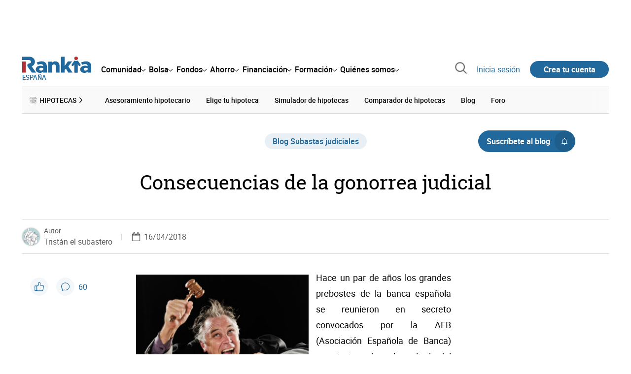

--- FILE ---
content_type: text/html; charset=utf-8
request_url: https://www.rankia.com/blog/subastas-judiciales/3874299-consecuencias-gonorrea-judicial?page=2
body_size: 48214
content:
<!DOCTYPE html>
<html itemscope itemtype='https://schema.org/WebPage' lang='es-es' xml:lang='es-es' xmlns='http://www.w3.org/1999/xhtml'>
<head>
<link href='https://bam-cell.nr-data.net' rel='preconnect'>
<link href='https://d31dn7nfpuwjnm.cloudfront.net' rel='preconnect'>
<link href='https://www.google-analytics.com' rel='preconnect'>
<link href='https://www.googletagservices.com' rel='preconnect'>
<link href='https://www.googletagmanager.com' rel='preconnect'>
<link href='https://cdn.mxpnl.com' rel='preconnect'>
<link href='https://connect.facebook.net' rel='dns-prefetch'>
<link href='https://www.googleadservices.com' rel='dns-prefetch'>
<link href='https://googleads.g.doubleclick.net' rel='dns-prefetch'>
<script>
  function removeHubSpotCookies() {
    const didomi = Didomi?.getUserStatus();
  
    // Required purposes for HubSpot
    const requiredPurposes = [
      'create_ads_profile',
      'create_content_profile',
      'measure_content_performance',
      'improve_products',
      'cookies',
      'device_characteristics'
    ];
  
    // Check if HubSpot is explicitly denied or any required purpose is denied
    const hubspotDenied = didomi?.vendors?.consent?.disabled?.includes('c:hubspot');
    const anyRequiredPurposeDenied = requiredPurposes.some(purpose =>
      didomi?.purposes?.consent?.disabled?.includes(purpose)
    );
  
    if (hubspotDenied || anyRequiredPurposeDenied) {
      // Create a interval to check for HubSpot cookies
      const checkForCookies = setInterval(() => {
        const cookies = document.cookie.split(';');
        const hasHubspotCookies = cookies.some(cookie => {
          const cookieName = cookie.split('=')[0].trim();
          return cookieName.startsWith('__hs') || cookieName === 'hubspotutk';
        });
  
        if (hasHubspotCookies) {
            clearInterval(checkForCookies);
            cookies.forEach(cookie => {
              const cookieName = cookie.split('=')[0].trim();
              if (cookieName.startsWith('__hs') || cookieName === 'hubspotutk') {
                document.cookie = `${cookieName}=; expires=Thu, 01 Jan 1970 00:00:00 GMT; path=/; domain=.${window.location.hostname}`;
              }
            });
          }
        }, 1000);
  
      // Clear the interval after 10 seconds to prevent infinite checking
      setTimeout(() => clearInterval(checkForCookies), 10000);
    }
  }
  
  window.didomiOnReady = window.didomiOnReady || []
  window.didomiOnReady.push(function () {
    removeHubSpotCookies()
  })
</script>
<script type="text/javascript" id="hs-script-loader" async defer src="//js-eu1.hs-scripts.com/25090479.js"></script>
<meta content='width=device-width, initial-scale=1' name='viewport'>
<meta content='text/html; charset=utf-8' http-equiv='Content-Type'>
<script>
  window.dataLayer = window.dataLayer || [];
  function gtag() { window.dataLayer.push(arguments); }
</script>
<script>
  const isUserLoggedIn = () => document.cookie.split(';').some(cookie => cookie.trim().startsWith('token_autorizacion='))
  const noConsentConfig = 'didomiConfig=%7B%20%22notice%22%3A%20%7B%20%22enable%22%3A%20false%20%7D%20%7D'
  
  const namedPageShowListener = (event) => {
    if (event.persisted) {
      cookieWallHandler()
    }
  }
  
  const cookieWallHandler = () => {
    const userConsent = Didomi?.getUserStatus().purposes.consent.enabled
    const isUserLogged = isUserLoggedIn()
    const requiredPurposes = [
      'cookies',
      'create_ads_profile',
      'select_personalized_ads',
    ]
    const hasAllRequiredPurposes = requiredPurposes.every((purpose) => userConsent?.includes(purpose))
  
    if (hasAllRequiredPurposes || isUserLogged) {
      window.removeEventListener("pageshow", namedPageShowListener)
      return
    }
  
    Didomi.notice.show()
  }
  
  const loginUserFlow = () => {
    if (isUserLoggedIn()) {
      const disagreeButton = document.getElementById('didomi-notice-disagree-button')
      if (disagreeButton) {
        disagreeButton.innerText = 'Rechazar y navegar logueado'
      }
    } else {
      const container = document.querySelector('.didomi-popup-notice-text-container')
      if (container) {
        const textElement = document.createElement('div')
        const loginLink = document.createElement('a')
        const registerLink = document.createElement('a')
        const currentPath = window.location.pathname
        loginLink.href = `/login?destino_login=${encodeURIComponent(currentPath)}&${noConsentConfig}`
        loginLink.innerText = 'inicia sesión'
        registerLink.href = `/registro?destino_registro=${encodeURIComponent(currentPath)}&${noConsentConfig}`
        registerLink.innerText = 'crea tu cuenta'
  
        textElement.innerHTML = `Para navegar sin cookies gratis, por favor ${loginLink.outerHTML} o ${registerLink.outerHTML}.`
        textElement.style.cssText = 'margin-top: 1em; font-weight: bold;'
        container.appendChild(textElement)
      }
    }
  }
  
  window.didomiOnReady = window.didomiOnReady || []
  window.didomiEventListeners = window.didomiEventListeners || []
  window.didomiOnReady.push(function () {
    window.googletagInint()
    cookieWallHandler()
  })
  
  window.didomiEventListeners.push({
    event: 'notice.shown',
    listener: function (context) {
      setTimeout(() => {
        loginUserFlow()
      }, 0)
    }
  })
  
  window.didomiEventListeners.push({
    event: 'consent.changed',
    listener: function (context) {
      googletagInint()
      setTimeout(() => {
        cookieWallHandler()
      }, 100)
    }
  })
  
    window.didomiEventListeners.push({
    event: 'preferences.hidden',
    listener: function (context) {
      googletagInint()
      setTimeout(() => {
        cookieWallHandler()
      }, 100)
    }
  })
  
  window.didomiEventListeners.push({
    event: 'notice.clickdisagree',
    listener: function (context) {
      window.addEventListener("pageshow", namedPageShowListener)
      if (!isUserLoggedIn()) {
        window.location.href = 'https://www.paypal.com/ncp/payment/UMRJDRSHZZUVW'
      }
    }
  })
  
  // didomi sdk initialization
  window.gdprAppliesGlobally=false;(function(){function n(e){if(!window.frames[e]){if(document.body&&document.body.firstChild){var t=document.body;var r=document.createElement("iframe");r.style.display="none";r.name=e;r.title=e;t.insertBefore(r,t.firstChild)}else{setTimeout(function(){n(e)},5)}}}function e(r,a,o,c,s){function e(e,t,r,n){if(typeof r!=="function"){return}if(!window[a]){window[a]=[]}var i=false;if(s){i=s(e,n,r)}if(!i){window[a].push({command:e,version:t,callback:r,parameter:n})}}e.stub=true;e.stubVersion=2;function t(n){if(!window[r]||window[r].stub!==true){return}if(!n.data){return}var i=typeof n.data==="string";var e;try{e=i?JSON.parse(n.data):n.data}catch(t){return}if(e[o]){var a=e[o];window[r](a.command,a.version,function(e,t){var r={};r[c]={returnValue:e,success:t,callId:a.callId};n.source.postMessage(i?JSON.stringify(r):r,"*")},a.parameter)}}if(typeof window[r]!=="function"){window[r]=e;if(window.addEventListener){window.addEventListener("message",t,false)}else{window.attachEvent("onmessage",t)}}}e("__tcfapi","__tcfapiBuffer","__tcfapiCall","__tcfapiReturn");n("__tcfapiLocator");(function(e,t){var r=document.createElement("link");r.rel="preconnect";r.as="script";var n=document.createElement("link");n.rel="dns-prefetch";n.as="script";var i=document.createElement("link");i.rel="preload";i.as="script";var a=document.createElement("script");a.id="spcloader";a.type="text/javascript";a["async"]=true;a.charset="utf-8";var o="https://sdk.privacy-center.org/"+e+"/loader.js?target_type=notice&target="+t;if(window.didomiConfig&&window.didomiConfig.user){var c=window.didomiConfig.user;var s=c.country;var d=c.region;if(s){o=o+"&country="+s;if(d){o=o+"&region="+d}}}r.href="https://sdk.privacy-center.org/";n.href="https://sdk.privacy-center.org/";i.href=o;a.src=o;var f=document.getElementsByTagName("script")[0];f.parentNode.insertBefore(r,f);f.parentNode.insertBefore(n,f);f.parentNode.insertBefore(i,f);f.parentNode.insertBefore(a,f)})("fb520746-a337-4277-8027-e01e46070136","ERMCxjdm")})()
</script>

<script>
  (function(w,d,s,l,i){w[l]=w[l]||[];w[l].push({'gtm.start':
  new Date().getTime(),event:'gtm.js'});var f=d.getElementsByTagName(s)[0],
  j=d.createElement(s),dl=l!='dataLayer'?'&l='+l:'';j.async=true;j.src=
  'https://www.googletagmanager.com/gtm.js?id='+i+dl;f.parentNode.insertBefore(j,f);
  })(window,document,'script','dataLayer','GTM-NMV8ST5');
</script>
<script>
  window.dataLayer = window.dataLayer || []
  
  const areaSelectors = {"header":".rnk-Layout_MainHeader, .rnk-MainHeader","notifications":".rnk-Layout_NotificationsWrapper, .mobile-alerts","hero":".rnk-Hero, .rnk-Review_Header, .rnk-Hero-conversion","sidebar":".rnk-Layout_Sidebar-medium, .rnk-Layout_Sidebar-small","prefooter":".rnk-PreFooter","content":".rnk-Layout_Content, .rnk-Layout_Content-wide, .mobile-main","footer":".rnk-Footer","fixed-bottom":".rnk-FixedContainer"}
  const touchPoints = {"header":{"logo":".rnk-MainHeader_LogoWrapper","mega-menu":".rnk-MegaMenu_SectionsWrapper","sub-menu":".rnk-SectionNav","notification-bell":"notification-bell","search-preview":"#search-preview","profile-agent":"profile-agent"},"notifications":{"breadcrumbs":".breadcrumbs","disclamer":".rnk-Flash-disclaimer"},"hero":{"blog-author":".rnk-Blog_AuthorLink","blog-title":".rnk-Blog_Title","heading":".rnk-Hero_Heading","cta-button":".rnk-Hero_CtaWrapper .rnk-Button-cta, .rnk-Hero_CtaWrapper .rnk-Button-cta-orange","cta-dropdown-item":".rnk-Hero_CtaWrapper dropdown-item","sticky-title":".rnk-Hero_StickyTitleWrapper","navbar":".rnk-Hero_NavBar","review-header-cta":".rnk-Review_HeaderCta","metadata-item":".rnk-Metadata_Item"},"content":{"review-nav":".rnk-Review_Nav","post-footer":".rnk-BlogPost_Footer","post-related":".rnk-PostRelated"},"prefooter":{"blogs-list":".rnk-Home_BlogList","aviso-cfds":"#aviso-cfds"},"footer":{"social-network":".rnk-Footer_Social","navigation":".rnk-Footer_Copyright .rnk-Footer_Link"}}
  const bannerSlotNames = ["megabanner","megabanner-dos","megabanner-tres","megabanner-cuatro","megabanner-cinco","megabanner-bolsa","megabanner-fondos","megabanner-ahorro","megabanner-financiacion","sky-der","sky-izq","cintillo","boton","boton-dos","boton-tres","boton-cuatro","boton-cinco","boton-seis","robapaginas","robapaginas-dos","robapaginas-tres","robapaginas-cuatro","robapaginas-cinco","robapaginas-seis","robapaginas-300x250","robapaginas-300x600","robapaginas-300x90","robapaginas-dos-300x90","robapaginas-ahorro","robapaginas-bolsa","robapaginas-financiacion","robapaginas-fondos"]
  
  const bannerAreaSelectors = bannerSlotNames.reduce((accumulator, currentValue) => {
    accumulator[`banner-${currentValue}`] = `#${currentValue}-id`
    return accumulator
  }, {})
  
  const findParent = (target, object) => {
    for (const [identifier, selector] of Object.entries(object)) {
      if (target.closest(selector)) {
        return identifier;
      }
    }
    return 'no_especificado'
  }
  
  const findTrixAttachment = target => {
    const block = target.closest('action-text-attachment')
    const type = block?.attributes['content-type']?.value?.split('.')[2]
    if (type) return `widget_${type}`
    const presentation = block?.attributes['presentation']?.value
    if (presentation) return `widget_${presentation}`
    const userlink = block?.querySelector('a').href.includes('/usuarios/') ? 'userlink' : null
    if (userlink) return `widget_${userlink}`
    const wizard = target.closest('multistep-wizard')?.dataset?.captador
    if (wizard) return `asistente_${wizard}`
  
    return 'no_especificado'
  }
  
  const getAreaAndTouchpoint = target => {
    const area = findParent(target, areaSelectors)
    const touchPoint = findParent(target, bannerAreaSelectors)
  
    if (area === 'content') {
      const trixBlock = findTrixAttachment(target)
      if (trixBlock !== 'no_especificado') return [area, trixBlock]
    }
    if (touchPoint !== 'no_especificado') {
      return [area, touchPoint]
    } else if(area === 'sidebar') {
      return [area, target.closest('.rnk-SidebarBlock')?.id]
    } else if (area !== 'no_especificado' && area !== 'fixed-bottom') {
      return [area, findParent(target, touchPoints[area])]
    }
  
    return [area, touchPoint]
  }
  
  const getTextOrImg = node => {
    return node.innerText ? node.innerText.trim() : node.querySelector('img')?.outerHTML || 'no_especificado'
  }
  
  const getUrlData = href => {
    let url = ''
    let type = 'no_especificado'
    let id = 'no_especificado'
    let params = {}
  
    try {
      url = new URL(href)
    } catch(error) {
      return [type, id, params]
    }
  
    if (url.hostname === 'bit.ly') {
      type = 'Bitly'
    } else if (url.hostname === 'go.rankia.com') {
      type = 'JotURL'
    } else if ((url.hostname.includes('.rankia.') && url.pathname.startsWith('/redirections')) || url.hostname === 'red.rankia.com') {
      type = 'Nativo'
      if (url.search) {
        for ([key, value] of url.searchParams.entries()) { if (key.startsWith('cta')) params[key] = value }
      }
      if (url.hostname === 'red.rankia.com') {
        id = url.pathname.split('/').pop()
      }
    }
    if (type !== 'no_especificado') {
      id = url.pathname.split('/').pop()
    }
    return [type, id, params]
  }
  
  const getTargetData = (target, href = '') => {
    const url = href ? href : target.href
    const [redirectionType, redirectionId, params] = getUrlData(url)
    const [area, touchPoint] = getAreaAndTouchpoint(target)
    const isRedirection = redirectionType !== 'no_especificado'
    const options = {
      event: isRedirection ? 'redirectionClick' : 'linkClick',
      anchorContent: getTextOrImg(target),
      area: area,
      destinationURL: url,
      obfuscated: target.tagName !== 'A',
      redirectionType: redirectionType,
      redirectionId: redirectionId,
      touchPoint: touchPoint
    }
    return Object.assign(options, params)
  }
  
  window.setObfucatedDataToDatalayer = (target, url) => {
    window.dataLayer.push(getTargetData(target, url))
  }
  
  document.addEventListener('click', evt => {
    const clickedElement = evt.target
    const anchor = clickedElement.closest('A')
  
    if (anchor && (anchor.href.startsWith('https://') || anchor.href.startsWith('http://') || anchor.href.startsWith('/'))) {
      window.dataLayer.push(getTargetData(anchor));
    }
  }, true)
</script>


<title>Consecuencias de la gonorrea judicial | Rankia - pág. 2</title>
<meta content='Hace un año y medio más o menos los grandes prebostes de la banca española se - ¿Te cobran por un cheque bancario? ¡¡Ladrones' name='description'>
<meta content='2018-04-23T09:54:14+02:00' name='date'>
<link href='https://www.rankia.com/blog/subastas-judiciales/3874299-consecuencias-gonorrea-judicial' rel='canonical'>
<link href='https://www.rankia.com/blog/subastas-judiciales/3874299-consecuencias-gonorrea-judicial?page=2' hreflang='es-es' rel='alternate'>
<meta content='max-image-preview:large' name='robots'>
<meta name="csrf-param" content="authenticity_token" />
<meta name="csrf-token" content="5sufAfRJ7_ZizKYM1XAZqN5gUrZxnKB80w9F2jOsuGjfl3Vf_9aOsGcL1QDSdqYDrJrGOONpah8VMB3l7LyzEw" />
<script type="application/ld+json">{"@context":"https://schema.org","@type":"BlogPosting","headline":"Consecuencias de la gonorrea judicial","image":["https://d31dn7nfpuwjnm.cloudfront.net/images/valoraciones/0030/2819/Consecuencias_de_la_gonorrea_judicial.jpg?1523904239"],"datePublished":"2018-04-16T16:47:00+02:00","dateModified":"2018-04-16T16:47:00+02:00","author":{"@type":"Person","name":"Tristán el subastero","image":"https://d31dn7nfpuwjnm.cloudfront.net/images/avatar/31767_original.jpg?1410811978","url":"https://www.rankia.com/usuarios/tristan-el-subastero"},"publisher":{"@type":"Organization","name":"Rankia","url":"https://www.rankia.com","logo":{"@type":"ImageObject","width":300,"height":73,"url":"https://www.rankia.com/assets/rankia_logo-2c2419e2389f406983884453d7972e9ad481ae78835d2226499d9b863815a1b9.svg"},"brand":"Rankia","publishingPrinciples":"https://www.rankia.com/politica-editorial","sameAs":["https://www.youtube.com/channel/UC71VTsUKOsh6QEGnzaa2KuQ","https://www.instagram.com/rankiacom","https://www.tiktok.com/@rankiacom","https://www.facebook.com/RankiaES","https://x.com/Rankia","https://www.linkedin.com/company/rankia/","https://whatsapp.com/channel/0029VaEQjwn9xVJgIcD9k72c"]},"description":"Hace un año y medio más o menos los grandes prebostes de la banca española se reunieron en secreto convocados por la AEB (Asociación Española de Banca) para tratar sobre el resultado del estudio jurídico que se le había encargado a los mejores juristas del país. Y cuando esta gente contrata la asesoría de grandes juristas no es como cuando Soraya Sáenz de Santa María convoca reuniones ...","commentCount":60,"mainEntityOfPage":{"@type":"WebPage","@id":"https://www.rankia.com/blog/subastas-judiciales/3874299-consecuencias-gonorrea-judicial","url":"https://www.rankia.com/blog/subastas-judiciales/3874299-consecuencias-gonorrea-judicial"}}</script>

<link rel="preload" href="/assets/roboto-regular-870ef492e002e33a3aa893966cd38dd6d6d80c1beb1d7251d8b8e5f23631c9c4.woff2" as="font" type="font/woff2" crossorigin="anonymous">
<link rel="preload" href="/assets/roboto-italic-98402cf565e09a54bf66b59506b72c155fc5baf3e9259e3c7c7c2a611bb0428b.woff2" as="font" type="font/woff2" crossorigin="anonymous">
<link rel="preload" href="/assets/roboto-medium-50d7a83d9c3500e30463a029d9987a88de206c7dcbbec0830ac1bc92e9a465b1.woff2" as="font" type="font/woff2" crossorigin="anonymous">
<link rel="preload" href="/assets/roboto-bold-e280d11c13e4712c1508a9b5770d89c04259e3be10a572677206348cfae019cd.woff2" as="font" type="font/woff2" crossorigin="anonymous">
<link rel="preload" href="/assets/roboto-slab-118eddb9cdbe3f35ad704abb80c7a1700c4ce9e7be1a9c454eea771cc83d60fa.woff2" as="font" type="font/woff2" crossorigin="anonymous">
<link rel="preload" href="/assets/fonts-fc7a360167c6aa29234e02e2b9e2c9c3293cd59d11e285672456206cd527315e.css" as="style" type="text/css">
<link rel="stylesheet" href="/assets/fonts-fc7a360167c6aa29234e02e2b9e2c9c3293cd59d11e285672456206cd527315e.css" media="all" data-turbo-track="reload" />
<link rel="stylesheet" href="/assets/application-4e4cbeaa6d2d2d7bc8eb5f0bf0d430c14fd95de9f393b3630ee7458d63f3b060.css" media="all" data-turbo-track="reload" />



<link rel="icon" type="image/x-icon" href="/assets/favicon/favicon-4074964808af5e191fa99f1cdaf09fda63446d8d740b00d89bec21864637541d.ico" />
<link rel="apple-touch-icon" type="image/png" href="/assets/favicon/apple-touch-icon-c91689e8977312556edff16f659a29393c4a11f74685f99c1ca02b6fc7b6a44e.png" sizes="180x180" />
<link rel="icon" type="image/png" href="/assets/favicon/favicon-32x32-0c83aec75b6a53e74ccb7cac04b32a249ce1b17ec94e9f8b9367bc4890625e02.png" sizes="32x32" />
<link rel="icon" type="image/png" href="/assets/favicon/favicon-16x16-619944f642b65e4b8751c62b455133a3c61e08bbd99d7bb7f9ea2838a396385e.png" sizes="16x16" />
<link rel="mask-icon" type="image/x-icon" href="/assets/favicon/safari-pinned-tab-b8f7d03f88f89437790c2bf7a4215f588e0e4930b5b98848dc4e56409e88a75a.svg" color="#21689d" />
<meta content='#ffffff' name='msapplication-TileColor'>
<meta content='#ffffff' name='theme-color'>
<link href='/blogs/subastas-judiciales/feed.rss' rel='alternate' title='Subastas judiciales' type='application/rss+xml'>
<meta content='3143F73E15CB82F879F9EAFAD0042661' name='msvalidate.01'>
<meta content="https://d31dn7nfpuwjnm.cloudfront.net/images/valoraciones/0030/2819/Consecuencias_de_la_gonorrea_judicial.jpg?1523904239" itemprop="image" />
<meta content="Consecuencias de la gonorrea judicial" itemprop="name" />
<meta content="Hace un año y medio más o menos los grandes prebostes de la banca española se - ¿Te cobran por un cheque bancario? ¡¡Ladrones" itemprop="description" />
<meta content="summary_large_image" name="twitter:card" />
<meta content="@Rankia" name="twitter:site" />
<meta content="https://d31dn7nfpuwjnm.cloudfront.net/images/valoraciones/0030/2819/Consecuencias_de_la_gonorrea_judicial.jpg?1523904239" name="twitter:image" />
<meta content="Consecuencias de la gonorrea judicial" name="twitter:title" />
<meta content="Hace un año y medio más o menos los grandes prebostes de la banca española se - ¿Te cobran por un cheque bancario? ¡¡Ladrones" name="twitter:description" />
<meta content="Rankia" property="og:site_name" />
<meta content="WebPage" property="og:type" />
<meta content="https://d31dn7nfpuwjnm.cloudfront.net/images/valoraciones/0030/2819/Consecuencias_de_la_gonorrea_judicial.jpg?1523904239" property="og:image" />
<meta content="Consecuencias de la gonorrea judicial" property="og:title" />
<meta content="Hace un año y medio más o menos los grandes prebostes de la banca española se - ¿Te cobran por un cheque bancario? ¡¡Ladrones" property="og:description" />
<meta content="https://www.rankia.com/blog/subastas-judiciales/3874299-consecuencias-gonorrea-judicial?page=2" property="og:url" />
<meta content="2018-04-16 16:47:00 +0200" property="article:published_time" />
<meta content="2018-04-23 09:54:14 +0200" property="article:modified_time" />
<meta content="Subastas judiciales" property="article:section" />
<meta content="hipoteca, Aval bancario, AEB, banca, legislacion, juristas" property="article:tag" />


<script src="/assets/application-683251982bc5539bd3612959c81d060e9cba0b5a4d51142792e5d0d8f845cee1.js" defer="defer" data-turbo-track="reload"></script>
<script src="/packs/js/popbox-bf87270fa0194f10379e.js" defer="defer" data-turbo-track="reload"></script>
<script src="/packs/js/basic-components-91633892417f48e888dc.js" defer="defer" data-turbo-track="reload"></script>
<script src="/packs/js/notificaciones-a96d492426ab506d8c59.js" defer="defer" data-turbo-track="reload"></script>
<script src="/packs/js/search-3ac3b5827d67c7f31427.js" defer="defer" data-turbo-track="reload"></script>
<script src="/packs/js/megamenu-ca3da5db522ab843b6f5.js" defer="defer" data-turbo-track="reload"></script>
<script src="/packs/js/o9n-5b6de735dd39d57f4806.js" defer="defer" data-turbo-track="reload"></script>
<script src="/packs/js/hotwired-137a2790c847b6ca9c0c.js" defer="defer" data-turbo-track="reload"></script>
<script src="https://securepubads.g.doubleclick.net/tag/js/gpt.js" async="async"></script>
<script>
  window.googletag = window.googletag || {cmd: []}
  
  window.isDlBannerAllows = () => {
    if (false) return true
  
    return !!dataLayer?.find(item => item[0] === 'consent' && item[2].ad_storage === 'granted')
  }
  
  window.getDlfield = (fieldName) => {
    // find the last object with 'event' field equals to 'pageView'
    const lastPageViewObject = dataLayer?.slice().reverse().find(item => item['event'] === 'page_view')
    return lastPageViewObject?.[fieldName]
  }
  
  window.initGtagSlot = (slotId, slotName, sizes) => {
    const slot = googletag.pubads().getSlots().find(slot => slot.getSlotElementId() === slotId)
    if (slot) {
      return googletag.pubads().refresh([slot])
    }
    return googletag.defineSlot('1006594/rankia', sizes, slotId).setTargeting('pos', [slotName]).addService(googletag.pubads())
  }
  
  window.displayGtagSlot = (slotId) => {
    googletag.cmd.push(function() {
      const slot = googletag.pubads().getSlots().find(slot => slot.getSlotElementId() === slotId)
      if (slot) {
        return googletag.display(slot);
      }
      const thisSlot = allSlots?.find(item => item[0] === slotId)
      if (thisSlot) {
        const [_, slotName, sizes] = thisSlot
        googletag.defineSlot('1006594/rankia', sizes, slotId).setTargeting('pos', [slotName]).addService(googletag.pubads())
        return googletag.display(slotId);
      }
    })
  }
  
  window.displayAllGtagSlots = () => {
    googletag.pubads().getSlots().forEach(slot => googletag.display(slot.getSlotElementId()))
  }
</script>
<script>
  const allSlots = [
    ['megabanner-id', 'megabanner', [[970, 90], [728, 90]]],
    ['megabanner-dos-id', 'megabanner_dos', [[970, 90], [728, 90]]],
    ['sky-izq-id', 'sky_izq', [[160, 600], [120, 600]]],
    ['sky-der-id', 'sky_der', [[160, 600], [120, 600]]],
  ]
  
  window.addSlots = (slots) => {
    if (allSlots.find(item => item[0] === slots[0])) return
  
    allSlots.push(slots)
  }
  
  window.googletagInint = () => {
    if (isDlBannerAllows()) {
  
      googletag.cmd.push(function() {
        allSlots.forEach(item => {
          return initGtagSlot(...item)
        })
  
        googletag.pubads()
          .setTargeting('perfil', [getDlfield('buyer_profile')])
          .setTargeting('etiqueta', [getDlfield('tag_main')])
          .setTargeting('blog', [getDlfield('blog')])
          .setTargeting('pageID', [getDlfield('page_id')])
  
        googletag.pubads().collapseEmptyDivs()
        googletag.pubads().enableSingleRequest()
        googletag.pubads().setCentering(true)
        googletag.enableServices()
        googletag.pubads().getSlots().forEach(slot => {
          googletag.pubads().refresh([slot])
        })
      })
    }
  }
  
  document.addEventListener('turbo:load', googletagInint)
</script>


<script>
  window.addEventListener('load', function () {
    loadBanners()
  })
  document.addEventListener('turbo:frame-load', function () {
    googletag.cmd.push(function() {
      googletag.destroySlots()
      loadBanners()
    })
  })
  
  document.addEventListener('load-awesomplete-css', function () {
    const awesompleteCss = document.createElement('link')
    awesompleteCss.rel = 'stylesheet'
    awesompleteCss.media = 'screen'
    awesompleteCss.href = '/assets/awesomplete.min-489369b2d6ba80968c22f8c6733a4ba8bc983d6b067823a602c4bebc85924400.css'
    document.head.appendChild(awesompleteCss)
  })
  
  document.addEventListener('DOMContentLoaded', function () {
    window.googletag = window.googletag || {cmd: []}
    googletag.cmd.push(function() {
      const SECONDS_TO_WAIT_AFTER_VIEWABILITY = 30
      const SECONDS_TO_WAIT_AFTER_VIEWABILITY_LATAM = 15
      const isLatam = false
      const bannerTimeout = isLatam ? SECONDS_TO_WAIT_AFTER_VIEWABILITY_LATAM : SECONDS_TO_WAIT_AFTER_VIEWABILITY
  
      googletag.pubads().addEventListener('impressionViewable', function(event) {
        let slot = event.slot
        setTimeout(function() {
            googletag.pubads().refresh([slot])
          },
          bannerTimeout * 1000
        )
      })
    })
  })
</script>

</head>
<body>
<turbo-frame data-turbo-action='advance' id='content'>
<link rel="stylesheet" href="/assets/trix_editor-52e8b041af064fe00013f44a74dd7adb6431864486fe6806c7e93bff3d159dc8.css" data-turbo-track="reload" />

<script type='application/javascript'>
document.addEventListener('turbo:frame-render', function () {
  document.title = 'Consecuencias de la gonorrea judicial | Rankia - pág. 2'

  let metaDescription = 'Hace un año y medio más o menos los grandes prebostes de la banca española se - ¿Te cobran por un cheque bancario? ¡¡Ladrones'

  let metaDate = '2018-04-23T09:54:14+02:00'

  if (document.querySelector('meta[name="description"]') === null) {
    createElementAndAddIt('description', metaDescription)
  }
  else {
    document.querySelector('meta[name="description"]').setAttribute('content', metaDescription)
  }

  if(metaDate !== 0) {
    if (document.querySelector('meta[name="date"]') === null) {
      createElementAndAddIt('date', metaDate)
    } else {
      document.querySelector('meta[name="date"]').setAttribute('content', metaDate)
    }
  }
})

function createElementAndAddIt(name, content) {
  let element = document.createElement('meta')
  element.name = name
  element.setAttribute('content', content)

  document.querySelector('title').insertAdjacentElement('afterend',element);
}

</script>

<div class='nojs rnk-Page seccion-post vivienda subastas-judiciales' data-layout='application' id='layout-block'>
<link rel="stylesheet" href="/assets/standalone/components/modules/blogs/index-23ce6c679cd9dff601790afc504782193aec6e26ff0502a471751d1e9eb81a1b.css" media="all" data-turbo-track="reload" />
<link rel="stylesheet" href="/assets/standalone/pages/posts-7f27d1a7a8f63cbbe6414206a9758263915e582873dfb94133cc7e7121d27251.css" media="all" data-turbo-track="reload" />
<link rel="stylesheet" href="/assets/standalone/opinion_experto-8cbe281ebd4c5f48833f43f82628d61f11b32c1b9c64174b99913761c1391958.css" media="all" data-turbo-track="reload" />

<script src="/packs/js/stock-components/stock-web-components-b5dda22d5531768d0714.js" data-turbo-track="reload"></script>
<script src="/packs/js/stock-components/fund-web-components-b923b77cf546631adf81.js" data-turbo-track="reload"></script>
<script src="/packs/js/opinables/sticky-header-20250ccf323c7a225c7d.js" defer="defer" data-turbo-track="reload"></script>


<!-- Google Tag Manager (noscript) -->
<noscript>
<iframe height='0' src='https://www.googletagmanager.com/ns.html?id=GTM-NMV8ST5' style='display:none;visibility:hidden' width='0'></iframe>
</noscript>
<!-- End Google Tag Manager (noscript) -->

<link rel="stylesheet" href="/assets/components/vc-image-box-4d8171dc7641b2e094cdb19981e64b40b75ea174239c96a8ca0971b1f73392bb.css" media="all" data-turbo-track="reload" />
<link rel="stylesheet" href="/assets/seccion_publi_vivienda-f7e95e96cf8e93af2ff0ab4e2ac8ba266bcac18c8628b4d801c739ad9908f6ac.css" media="all" data-turbo-track="reload" />
<link rel="stylesheet" href="/assets/footer_hipotecas-a02b4c5d23bf1d38fcf3e3af2bb25e6f79e82ed8ea891d5e4ee899f3cfebfdec.css" media="all" data-turbo-track="reload" />

<div class='rnk-Layout'>
<div class='core-BackLayer'>
<div class='core-BackLayer_OutsideBannersWrapper'>
<div class='core-BackLayer_OutsideBanner-left'>
<div class="bnr-Bloque-exterior-izq"><div id="sky-izq-id" style="width: 160px; height: 600px;"><script>displayGtagSlot('sky-izq-id')</script></div></div>
</div>
<div class='core-BackLayer_OutsideBanner-right'>
<div class="bnr-Bloque-exterior-der"><div id="sky-der-id" style="width: 160px; height: 600px;"><script>displayGtagSlot('sky-der-id')</script></div></div>
</div>
</div>
</div>
<div class='rnk-Layout_MainWrapper'>
<div class='rnk-Layout_Main rnk-Layout-content-boxed'>
<div class='rnk-Layout_MainHeader'>
<div class="bnr-Bloque-superior"><div id="megabanner-id" style="width: 970px; height: 90px;"><script>displayGtagSlot('megabanner-id')</script></div></div>
<header class='rnk-MainHeader' data-action='resize@window-&gt;megamenu#closeMenu
                      click@window-&gt;megamenu#closeMenuClickingOutside' data-controller='megamenu'>
<input class='hidden' data-action='change-&gt;megamenu#positionMenu' data-megamenu-target='burger' id='open-menu' type='checkbox'>
<div class='rnk-MainSiteNav rnk-flex rnk-flex-justify-between rnk-flex-align-center'>
<div class='rnk-MainLinks rnk-flex rnk-flex-align-center'>
<div class='rnk-MainMenuToggle'>
<label for='open-menu' id='open-menu-label'></label>
</div>
<div class='rnk-MainHeader_LogoWrapper'>
<a data-turbo="true" data-turbo-frame="content" href="/"><img alt="Rankia" class="rnk-MainHeader_Logo" width="99" height="24" src="/assets/rankia_logo-2c2419e2389f406983884453d7972e9ad481ae78835d2226499d9b863815a1b9.svg" /></a>
<span class='rnk-MainHeader_LogoText'>España</span>
</div>
<nav aria-label='Barra de navegación principal' class='rnk-MegaMenu rnk-MegaMenu-seo' role='menubar'>
<div class='rnk-MegaMenu_Main' data-megamenu-target='mainNav'>
<div class='rnk-MegaMenu_MainItem'>
<button aria-haspopup='true' class='rnk-Button-reset rnk-MegaMenu_Item rnk-MegaMenu_Item-toggler-main rnk-MegaMenu_Item-toggler-main-arrow' data-action='click-&gt;megamenu#togglerMainNavClick' data-gap='comunidad' data-megamenu-target='togglerMainNav' data-title='comunidad' id='megamenu-comunidad-toggler' role='menuitem'>
<span>Comunidad</span>
</button>
</div>
<div class='rnk-MegaMenu_MainItem'>
<button aria-haspopup='true' class='rnk-Button-reset rnk-MegaMenu_Item rnk-MegaMenu_Item-toggler-main rnk-MegaMenu_Item-toggler-main-arrow' data-action='click-&gt;megamenu#togglerMainNavClick' data-gap='bolsa' data-megamenu-target='togglerMainNav' data-title='bolsa' id='megamenu-bolsa-toggler' role='menuitem'>
<span>Bolsa</span>
</button>
</div>
<div class='rnk-MegaMenu_MainItem'>
<button aria-haspopup='true' class='rnk-Button-reset rnk-MegaMenu_Item rnk-MegaMenu_Item-toggler-main rnk-MegaMenu_Item-toggler-main-arrow' data-action='click-&gt;megamenu#togglerMainNavClick' data-gap='fondos' data-megamenu-target='togglerMainNav' data-title='fondos' id='megamenu-fondos-toggler' role='menuitem'>
<span>Fondos</span>
</button>
</div>
<div class='rnk-MegaMenu_MainItem'>
<button aria-haspopup='true' class='rnk-Button-reset rnk-MegaMenu_Item rnk-MegaMenu_Item-toggler-main rnk-MegaMenu_Item-toggler-main-arrow' data-action='click-&gt;megamenu#togglerMainNavClick' data-gap='ahorro' data-megamenu-target='togglerMainNav' data-title='ahorro' id='megamenu-ahorro-toggler' role='menuitem'>
<span>Ahorro</span>
</button>
</div>
<div class='rnk-MegaMenu_MainItem'>
<button aria-haspopup='true' class='rnk-Button-reset rnk-MegaMenu_Item rnk-MegaMenu_Item-toggler-main rnk-MegaMenu_Item-toggler-main-arrow' data-action='click-&gt;megamenu#togglerMainNavClick' data-gap='financiacion' data-megamenu-target='togglerMainNav' data-title='financiacion' id='megamenu-financiacion-toggler' role='menuitem'>
<span>Financiación</span>
</button>
</div>
<div class='rnk-MegaMenu_MainItem'>
<button aria-haspopup='true' class='rnk-Button-reset rnk-MegaMenu_Item rnk-MegaMenu_Item-toggler-main rnk-MegaMenu_Item-toggler-main-arrow' data-action='click-&gt;megamenu#togglerMainNavClick' data-gap='formacion' data-megamenu-target='togglerMainNav' data-title='formacion' id='megamenu-formacion-toggler' role='menuitem'>
<span>Formación</span>
</button>
</div>
<div class='rnk-MegaMenu_MainItem'>
<button aria-haspopup='true' class='rnk-Button-reset rnk-MegaMenu_Item rnk-MegaMenu_Item-toggler-main rnk-MegaMenu_Item-toggler-main-arrow' data-action='click-&gt;megamenu#togglerMainNavClick' data-gap='quienes_somos' data-megamenu-target='togglerMainNav' data-title='quienes-somos' id='megamenu-quienes-somos-toggler' role='menuitem'>
<span>Quiénes somos</span>
</button>
</div>
</div>
</nav>

</div>
<div class='rnk-MainTools rnk-flex rnk-flex-align-center'>
<div class='rnk-Elastic' data-controller='search-preview' id='search-preview'>
<button class='rnk-Elastic_IconLupa' data-action='search-preview#show' title='Buscar en Rankia'>
<span class="rnk-svg-icon-pseudo rnk-Elastic_Icon rnk-text-color-grey-darker" style="--icon-url: url(/assets/icons/icon-search-grey-7cef8b165cec2020f15f7e12a2144972fcd3661f8a2919982389f198c14ccd81.svg); --icon-size: 1em"></span>
</button>
<div class='rnk-Elastic_Search' data-action='resize@window-&gt;search-preview#resize tab-click-&gt;search-preview#tabClick' data-search-preview-target='search'>
<div class='rnk-Elastic_SearchFormWrapper'>
<form data-search-preview-target="form" data-action="submit-&gt;search-preview#submit" class="rnk-Elastic_SearchForm" action="/buscador" accept-charset="UTF-8" method="get"><input data-search-preview-target='selectedCategory' name='categoria' type='hidden'>
<div class='rnk-Elastic_SearchBoxWrapper rnk-flex rnk-width-wide rnk-flex-align-center rnk-flex-justify-between'>
<input type="search" name="q" id="q" placeholder="Busca en Rankia..." class="rnk-Elastic_SearchBox" data-search-preview-target="q" data-action="input-&gt;search-preview#input" autocomplete="off" />
<div class='rnk-flex relative'>
<input type="image" src="https://www.rankia.com/assets/icons/search-primary-f6586de80998c67a47f90feae8f5ce3d95d17fc8891b60086b91c8c55a9c4768.svg" class="rnk-Elastic_SearchSubmit" alt="Buscar en Rankia" data-search-preview-target="submit" />
<div class='rnk-Elastic_SearchLoading invisible' data-search-preview-target='loading'>
<img class="rnk-Elastic_SearchLoadingIcon" loading="lazy" src="https://www.rankia.com/assets/icons/loading-009a44d6cde9bc6fadfc0f92e8dac6e0007806bb641003c597fe47e4ad0b36b7.svg" />
</div>
</div>
</div>
</form><div class='rnk-ComponentTabs hidden' data-action='resize@window-&gt;search-tabs#resize' data-controller='search-tabs' data-search-preview-target='searchTabs'>
<button class='rnk-Button rnk-ComponentTabsNav rnk-ComponentTabsNav-left' data-action='search-tabs#arrowLeftClick' data-search-tabs-target='arrowLeft' type='button'>
<span class="rnk-svg-icon-pseudo svg-icon-rotate-180 rnk-ComponentTabsNavIcon" style="--icon-url: url(/assets/icons/caret-outline-af0c968e9f35ed8cb36d9c6c266be072265fd720299ea91c640ba5093f3e8f2f.svg); --icon-size: .75em"></span>
</button>
<div class='rnk-ComponentTabsViewport' data-action='scroll-&gt;search-tabs#viewportScroll' data-search-tabs-target='viewport'>
<div aria-label='Navegación en pestañas' class='rnk-ComponentTabsList' data-action='transitionend-&gt;search-tabs#transitionEnd' data-search-tabs-target='bar' role='tablist'>
<div aria-selected='true' class='rnk-ComponentTabsItem' data-action='click-&gt;search-tabs#tabClick' data-category='todo' data-search-tabs-target='tab' role='tab'>
Todo
</div>
<div aria-selected='false' class='rnk-ComponentTabsItem' data-action='click-&gt;search-tabs#tabClick' data-category='foros' data-search-tabs-target='tab' role='tab'>
Foros
</div>
<div aria-selected='false' class='rnk-ComponentTabsItem' data-action='click-&gt;search-tabs#tabClick' data-category='blogs' data-search-tabs-target='tab' role='tab'>
Blogs
</div>
<div aria-selected='false' class='rnk-ComponentTabsItem' data-action='click-&gt;search-tabs#tabClick' data-category='entidades' data-search-tabs-target='tab' role='tab'>
Entidades
</div>
<div aria-selected='false' class='rnk-ComponentTabsItem' data-action='click-&gt;search-tabs#tabClick' data-category='productos' data-search-tabs-target='tab' role='tab'>
Productos
</div>
<div aria-selected='false' class='rnk-ComponentTabsItem' data-action='click-&gt;search-tabs#tabClick' data-category='expertos' data-search-tabs-target='tab' role='tab'>
Expertos
</div>
<div aria-selected='false' class='rnk-ComponentTabsItem' data-action='click-&gt;search-tabs#tabClick' data-category='usuarios' data-search-tabs-target='tab' role='tab'>
Usuarios
</div>
<div aria-selected='false' class='rnk-ComponentTabsItem' data-action='click-&gt;search-tabs#tabClick' data-category='formacion' data-search-tabs-target='tab' role='tab'>
Formación
</div>
<div aria-selected='false' class='rnk-ComponentTabsItem' data-action='click-&gt;search-tabs#tabClick' data-category='videos' data-search-tabs-target='tab' role='tab'>
Vídeos
</div>
</div>
<div class='rnk-ComponentTabsIndicator' data-search-tabs-target='indicator'></div>
</div>
<button class='rnk-Button rnk-ComponentTabsNav rnk-ComponentTabsNav-right' data-action='search-tabs#arrowRightClick' data-search-tabs-target='arrowRight' type='button'>
<span class="rnk-svg-icon-pseudo rnk-ComponentTabsNavIcon" style="--icon-url: url(/assets/icons/caret-outline-af0c968e9f35ed8cb36d9c6c266be072265fd720299ea91c640ba5093f3e8f2f.svg); --icon-size: .75em"></span>
</button>
</div>

</div>
<div class='rnk-Elastic_SearchPopular rnk-display-none-mobile' data-search-preview-target='popularSearch'></div>
<div class='rnk-Elastic_Preview rnk-Elastic_Preview-collapsed' data-search-preview-target='preview'></div>
</div>
</div>

<div class='rnk-MainAccess rnk-MainAccess_Links'>
<form class="rnk-inline" method="post" action="/login?destino_login=%2Fblog%2Fsubastas-judiciales%2F3874299-consecuencias-gonorrea-judicial%3Fpage%3D2"><button class="rnk-Button-reset rnk-MainAccess_Link" type="submit">Inicia sesión</button><input type="hidden" name="authenticity_token" value="pWx1_Lf6Rml3Mncx38MrAUHypAZdcgWVQj54ajE_By4-vuJplIb_ew0l4DWgjTdsIz1R-kQHnEPRdy0H890FvQ" autocomplete="off" /></form>
<form class="rnk-inline" method="post" action="/registrame"><button title="Regístrate en Rankia" class="rnk-Button-primary rnk-Button-small rnk-Button-pill rnk-margin-left-medium rnk-MainAccess_Link-register" type="submit">Crea tu cuenta
</button><input type="hidden" name="authenticity_token" value="fkjG4nRoIkFUY3fApRGYbNzhRrUqPEoMdQdOQwuiUQUrN-Citwc8XDU0lwdOGVftHh_213wXY0lX-LrBGc3L6g" autocomplete="off" /></form></div>
<div class='rnk-MainAccess'>
<div class='rnk-Button-primary rnk-Button-small rnk-Button-pill rnk-MainAccess_Access' onclick='popupAcceder()'>
<svg xmlns="http://www.w3.org/2000/svg" class="svg-icon-user-white" viewBox="0 0 512 512" width="1.2em" height="1.2em">
  <path fill="#fff" d="M255,252.76a91.69,91.69,0,1,0-91.68-91.68A91.68,91.68,0,0,0,255,252.76Zm153.81,77.73c-39.76-24.07-98.93-39.62-150.75-39.62-53.67,0-114.56,16.07-155.13,40.93a35.91,35.91,0,0,0-17,30.48v.16l1,66.61a13.78,13.78,0,0,0,13.8,13.56H412.23A13.77,13.77,0,0,0,426,428.86V361.05A35.9,35.9,0,0,0,408.85,330.49Z"></path>
</svg>
<span>Acceder</span>
</div>
</div>


</div>
</div>
<nav aria-label='Navegación principal' class='rnk-MegaMenu_SectionsWrapper rnk-MegaMenu-seo' data-megamenu-target='wrapper'>
<div class='rnk-MegaMenu_Section rnk-MegaMenu_Section-has-3-columns' data-megamenu-target='section' id='megamenu-comunidad' role='menu'>
<div class='rnk-MegaMenu_SectionColumn rnk-MegaMenu_SectionColumn-intro'>
<b class='h3'>Participa en la comunidad financiera de habla hispana con más de un millón de usuarios registrados.</b>
</div>

<div class='rnk-MegaMenu_SectionColumn'>
<div class='rnk-MegaMenu_SectionItem'>
<div aria-haspopup='true' class='rnk-MegaMenu_Item-toggler rnk-MegaMenu_Item' onclick='this.parentElement.toggleAttribute(&quot;open&quot;)' role='menuitem'>
<a role="menuitem" class="rnk-MegaMenu_Item-toggler-item" data-turbo="true" data-turbo-frame="content" href="/foros">Foros</a>
</div>
</div>
<div class='rnk-MegaMenu_SectionItem'>
<div aria-haspopup='true' class='rnk-MegaMenu_Item-toggler rnk-MegaMenu_Item' onclick='this.parentElement.toggleAttribute(&quot;open&quot;)' role='menuitem'>
<a role="menuitem" class="rnk-MegaMenu_Item-toggler-item" data-turbo="true" data-turbo-frame="content" href="/blogs">Blogs</a>
</div>
</div>
<div class='rnk-MegaMenu_SectionItem'>
<div aria-haspopup='true' class='rnk-MegaMenu_Item-toggler rnk-MegaMenu_Item' onclick='this.parentElement.toggleAttribute(&quot;open&quot;)' role='menuitem'>
<span role="menuitem" class="rnk-MegaMenu_Item-toggler-item" data-turbo="true" data-turbo-frame="content" data-reduce="==wb55WYvcmbptmb" data-reuse="hJ3Lz9WayFWdzV3L" data-recycle="" data-la1314="true">Ranking de usuarios</span>
</div>
</div>
<div class='rnk-MegaMenu_SectionItem'>
<div aria-haspopup='true' class='rnk-MegaMenu_Item-toggler rnk-MegaMenu_Item' onclick='this.parentElement.toggleAttribute(&quot;open&quot;)' role='menuitem'>
<a role="menuitem" class="rnk-MegaMenu_Item-toggler-item" data-turbo="true" data-turbo-frame="content" href="/lo-ultimo">Lo último publicado</a>
</div>
</div>
</div>

<a role="menuitem" class="rnk-MegaMenu_SectionColumn rnk-MegaMenu_SectionColumn-promo" href="https://myportfolio.rankia.com/" rel="nofollow"><div class='rnk-MegaMenu_SectionColumn-promoContent'>
<div class='rnk-MegaMenu_SectionColumn-promoBadge'>
Nueva herramienta de simulación de carteras
</div>
<b class='rnk-block rnk-margin-bottom-small rnk-MegaMenu_SectionColumn-promoTitle'>
<span class='rnk-MegaMenu_SectionColumn-promoTextBackground'>Descubre MyPortfolio</span>
</b>
<p class='rnk-MegaMenu_SectionColumn-promoText rnk-margin-none rnk-margin-bottom-medium'>
<span class='rnk-MegaMenu_SectionColumn-promoTextBackground'>Simula tu cartera de inversión hoy, optimiza tus inversiones y compártela con la comunidad.</span>
</p>
<span class='rnk-MegaMenu_SectionColumn-promoLink rnk-MegaMenu_SectionColumn-promoTextBackground'>Ir a MyPortfolio</span>
</div>
</a>
</div>
<div class='rnk-MegaMenu_Section rnk-MegaMenu_Section-has-3-columns' data-megamenu-target='section' id='megamenu-bolsa' role='menu'>
<div class='rnk-MegaMenu_SectionColumn'>
<div class='rnk-MegaMenu_SectionItem'>
<div aria-haspopup='true' class='rnk-MegaMenu_Item-toggler rnk-MegaMenu_Item rnk-MegaMenu_Item-toggler-arrow' onclick='this.parentElement.toggleAttribute(&quot;open&quot;)' role='menuitem'>
<a role="menuitem" class="rnk-MegaMenu_Item-toggler-item" data-turbo="true" data-turbo-frame="content" href="/bolsa">Todo sobre Bolsa</a>
</div>
<div class='rnk-MegaMenu_Subsection'>
<a class="rnk-MegaMenu_Item" role="menuitem" data-turbo="true" data-turbo-frame="content" href="/blog/bolsa-desde-cero/3800017-como-invertir-bolsa-siendo-principiante">Cómo invertir en Bolsa</a>
<a class="rnk-MegaMenu_Item" role="menuitem" data-turbo="true" data-turbo-frame="content" href="/blog/mejores-brokers">Mejores brókers</a>
<a class="rnk-MegaMenu_Item" role="menuitem" data-turbo="true" data-turbo-frame="content" href="/brokers/comparador">Comparador de brókers</a>
<a class="rnk-MegaMenu_Item" role="menuitem" data-turbo="true" data-turbo-frame="content" href="/categorias/bitcoins">Bitcoin</a>
</div>
</div>
</div>

<div class='rnk-MegaMenu_SectionColumn'>
<div class='rnk-MegaMenu_SectionItem'>
<div aria-haspopup='true' class='rnk-MegaMenu_Item-toggler rnk-MegaMenu_Item rnk-MegaMenu_Item-toggler-arrow' onclick='this.parentElement.toggleAttribute(&quot;open&quot;)' role='menuitem'>
<a role="menuitem" class="rnk-MegaMenu_Item-toggler-item" data-turbo="true" data-turbo-frame="content" href="/foros/bolsa/temas">¿Qué operar?</a>
</div>
<div class='rnk-MegaMenu_Subsection'>
<a class="rnk-MegaMenu_Item" role="menuitem" data-turbo="true" data-turbo-frame="content" href="/acciones/comparador">Comparador de acciones</a>
<a class="rnk-MegaMenu_Item" role="menuitem" data-turbo="true" data-turbo-frame="content" href="/categorias/trading-futuros">Futuros</a>
<a class="rnk-MegaMenu_Item" role="menuitem" data-turbo="true" data-turbo-frame="content" href="/categorias/trading-opciones">Opciones</a>
</div>
</div>
</div>

<a role="menuitem" class="rnk-MegaMenu_SectionColumn rnk-MegaMenu_SectionColumn-promo" data-turbo="true" data-turbo-frame="content" href="/blog/mejores-brokers/5829952-mejores-brokers-online-espana"><div class='rnk-MegaMenu_SectionColumn-promoContent'>
<div class='rnk-MegaMenu_SectionColumn-promoBadge'>
Lo mejor de bolsa
</div>
<b class='rnk-block rnk-margin-bottom-small rnk-MegaMenu_SectionColumn-promoTitle'>
<span class='rnk-MegaMenu_SectionColumn-promoTextBackground'>Lectura recomendada</span>
</b>
<p class='rnk-MegaMenu_SectionColumn-promoText rnk-margin-none rnk-margin-bottom-medium'>
<span class='rnk-MegaMenu_SectionColumn-promoTextBackground'>¿Cuáles son los MEJORES BROKERS ONLINE para invertir en ESPAÑA? | En este artículo te exponemos los diferentes brókers adaptados según tu perfil y estilo de inversión.</span>
</p>
<span class='rnk-MegaMenu_SectionColumn-promoLink rnk-MegaMenu_SectionColumn-promoTextBackground'>Leer más</span>
</div>
</a>
</div>
<div class='rnk-MegaMenu_Section rnk-MegaMenu_Section-has-3-columns' data-megamenu-target='section' id='megamenu-fondos' role='menu'>
<div class='rnk-MegaMenu_SectionColumn'>
<div class='rnk-MegaMenu_SectionItem'>
<div aria-haspopup='true' class='rnk-MegaMenu_Item-toggler rnk-MegaMenu_Item rnk-MegaMenu_Item-toggler-arrow' onclick='this.parentElement.toggleAttribute(&quot;open&quot;)' role='menuitem'>
<a role="menuitem" class="rnk-MegaMenu_Item-toggler-item" data-turbo="true" data-turbo-frame="content" href="/categorias/fondos">Fondos de Inversión</a>
</div>
<div class='rnk-MegaMenu_Subsection'>
<a class="rnk-MegaMenu_Item" role="menuitem" data-turbo="true" data-turbo-frame="content" href="/fondos-de-inversion/comparador">Comparador de Fondos de Inversión</a>
<span class="rnk-MegaMenu_Item" role="menuitem" data-turbo="true" data-turbo-frame="content" data-reduce="0NXZ0VHZu9mZv42bpNnc" data-reuse="lZnbp1SZk1ycvRmbvZ2L" data-recycle="" data-la1314="true">¿Cuál es mi perfil de riesgo?</span>
</div>
</div>
<div class='rnk-MegaMenu_SectionItem'>
<div aria-haspopup='true' class='rnk-MegaMenu_Item-toggler rnk-MegaMenu_Item rnk-MegaMenu_Item-toggler-arrow' onclick='this.parentElement.toggleAttribute(&quot;open&quot;)' role='menuitem'>
<a role="menuitem" class="rnk-MegaMenu_Item-toggler-item" data-turbo="true" data-turbo-frame="content" href="/gestion-pasiva">Gestión Indexada</a>
</div>
<div class='rnk-MegaMenu_Subsection'>
<a class="rnk-MegaMenu_Item" role="menuitem" data-turbo="true" data-turbo-frame="content" href="/blog/fondos-inversion/4328390-mejores-robo-advisors-espana">Mejores Robo Advisors</a>
<a class="rnk-MegaMenu_Item" role="menuitem" data-turbo="true" data-turbo-frame="content" href="/blog/etf/5227410-mejores-etfs-para-invertir">Mejores ETF</a>
</div>
</div>
</div>

<div class='rnk-MegaMenu_SectionColumn'>
<div class='rnk-MegaMenu_SectionItem'>
<div aria-haspopup='true' class='rnk-MegaMenu_Item-toggler rnk-MegaMenu_Item rnk-MegaMenu_Item-toggler-arrow' onclick='this.parentElement.toggleAttribute(&quot;open&quot;)' role='menuitem'>
<a role="menuitem" class="rnk-MegaMenu_Item-toggler-item" data-turbo="true" data-turbo-frame="content" href="/blog/planes-de-pensiones">Planes de Pensiones</a>
</div>
<div class='rnk-MegaMenu_Subsection'>
<a class="rnk-MegaMenu_Item" role="menuitem" data-turbo="true" data-turbo-frame="content" href="/planes-de-pensiones/comparador">Comparador de Planes de Pensiones</a>
<a class="rnk-MegaMenu_Item" role="menuitem" data-turbo="true" data-turbo-frame="content" href="/blog/planes-de-pensiones/3744328-mejores-planes-pensiones-cuales-son-mas-rentables">Mejores Planes de Pensiones</a>
</div>
</div>
<div class='rnk-MegaMenu_SectionItem'>
<div aria-haspopup='true' class='rnk-MegaMenu_Item-toggler rnk-MegaMenu_Item rnk-MegaMenu_Item-toggler-arrow' onclick='this.parentElement.toggleAttribute(&quot;open&quot;)' role='menuitem'>
<a role="menuitem" class="rnk-MegaMenu_Item-toggler-item" data-turbo="true" data-turbo-frame="content" href="/asesoramiento-financiero">Asesoramiento financiero</a>
</div>
<div class='rnk-MegaMenu_Subsection'>
<a class="rnk-MegaMenu_Item" role="menuitem" data-turbo="true" data-turbo-frame="content" href="/rankia/asesoramiento-financiero">Encuentra tu asesor financiero</a>
</div>
</div>
</div>

<a role="menuitem" class="rnk-MegaMenu_SectionColumn rnk-MegaMenu_SectionColumn-promo" data-turbo="true" data-turbo-frame="content" href="/blog/fondos-inversion/4131483-mejores-fondos-inversion"><div class='rnk-MegaMenu_SectionColumn-promoContent'>
<div class='rnk-MegaMenu_SectionColumn-promoBadge'>
Lo mejor de fondos
</div>
<b class='rnk-block rnk-margin-bottom-small rnk-MegaMenu_SectionColumn-promoTitle'>
<span class='rnk-MegaMenu_SectionColumn-promoTextBackground'>¿Cuáles son los mejores fondos de inversión?</span>
</b>
<span class='rnk-MegaMenu_SectionColumn-promoLink rnk-MegaMenu_SectionColumn-promoTextBackground'>Leer artículo →</span>
</div>
</a>
</div>
<div class='rnk-MegaMenu_Section rnk-MegaMenu_Section-has-4-columns' data-megamenu-target='section' id='megamenu-ahorro' role='menu'>
<div class='rnk-MegaMenu_SectionColumn'>
<div class='rnk-MegaMenu_SectionItem'>
<div aria-haspopup='true' class='rnk-MegaMenu_Item-toggler rnk-MegaMenu_Item rnk-MegaMenu_Item-toggler-arrow' onclick='this.parentElement.toggleAttribute(&quot;open&quot;)' role='menuitem'>
<b>Donde ahorrar sin riesgo</b>
</div>
<div class='rnk-MegaMenu_Subsection'>
<a class="rnk-MegaMenu_Item" role="menuitem" data-turbo="true" data-turbo-frame="content" href="/blog/cuentas-corrientes/5424567-mejores-cuentas-remuneradas">Mejores cuentas remuneradas</a>
<a class="rnk-MegaMenu_Item" role="menuitem" data-turbo="true" data-turbo-frame="content" href="/blog/mejores-depositos/4127358-mejores-depositos">Mejores depósitos bancarios</a>
</div>
</div>
</div>

<div class='rnk-MegaMenu_SectionColumn'>
<div class='rnk-MegaMenu_SectionItem'>
<div aria-haspopup='true' class='rnk-MegaMenu_Item-toggler rnk-MegaMenu_Item' onclick='this.parentElement.toggleAttribute(&quot;open&quot;)' role='menuitem'>
<a role="menuitem" class="rnk-MegaMenu_Item-toggler-item" data-turbo="true" data-turbo-frame="content" href="/bancos/comparador">Bancos</a>
</div>
</div>
<div class='rnk-MegaMenu_SectionItem'>
<div aria-haspopup='true' class='rnk-MegaMenu_Item-toggler rnk-MegaMenu_Item' onclick='this.parentElement.toggleAttribute(&quot;open&quot;)' role='menuitem'>
<a role="menuitem" class="rnk-MegaMenu_Item-toggler-item" data-turbo="true" data-turbo-frame="content" href="/cuentas">Cuentas</a>
</div>
</div>
<div class='rnk-MegaMenu_SectionItem'>
<div aria-haspopup='true' class='rnk-MegaMenu_Item-toggler rnk-MegaMenu_Item' onclick='this.parentElement.toggleAttribute(&quot;open&quot;)' role='menuitem'>
<a role="menuitem" class="rnk-MegaMenu_Item-toggler-item" data-turbo="true" data-turbo-frame="content" href="/depositos">Mejores Depósitos</a>
</div>
</div>
<div class='rnk-MegaMenu_SectionItem'>
<div aria-haspopup='true' class='rnk-MegaMenu_Item-toggler rnk-MegaMenu_Item' onclick='this.parentElement.toggleAttribute(&quot;open&quot;)' role='menuitem'>
<a role="menuitem" class="rnk-MegaMenu_Item-toggler-item" data-turbo="true" data-turbo-frame="content" href="/banca-empresas">Banca Empresas</a>
</div>
</div>
</div>

<div class='rnk-MegaMenu_SectionColumn'>
<div class='rnk-MegaMenu_SectionItem'>
<div aria-haspopup='true' class='rnk-MegaMenu_Item-toggler rnk-MegaMenu_Item' onclick='this.parentElement.toggleAttribute(&quot;open&quot;)' role='menuitem'>
<a role="menuitem" class="rnk-MegaMenu_Item-toggler-item" data-turbo="true" data-turbo-frame="content" href="/tarjetas">Tarjetas</a>
</div>
</div>
<div class='rnk-MegaMenu_SectionItem'>
<div aria-haspopup='true' class='rnk-MegaMenu_Item-toggler rnk-MegaMenu_Item' onclick='this.parentElement.toggleAttribute(&quot;open&quot;)' role='menuitem'>
<a role="menuitem" class="rnk-MegaMenu_Item-toggler-item" data-turbo="true" data-turbo-frame="content" href="/seguros">Seguros</a>
</div>
</div>
<div class='rnk-MegaMenu_SectionItem'>
<div aria-haspopup='true' class='rnk-MegaMenu_Item-toggler rnk-MegaMenu_Item' onclick='this.parentElement.toggleAttribute(&quot;open&quot;)' role='menuitem'>
<a role="menuitem" class="rnk-MegaMenu_Item-toggler-item" data-turbo="true" data-turbo-frame="content" href="/categorias/fiscalidad">Fiscalidad</a>
</div>
</div>
<div class='rnk-MegaMenu_SectionItem'>
<div aria-haspopup='true' class='rnk-MegaMenu_Item-toggler rnk-MegaMenu_Item' onclick='this.parentElement.toggleAttribute(&quot;open&quot;)' role='menuitem'>
<a role="menuitem" class="rnk-MegaMenu_Item-toggler-item" data-turbo="true" data-turbo-frame="content" href="/telefonia-movil-internet">Telefonía</a>
</div>
</div>
</div>

<a role="menuitem" class="rnk-MegaMenu_SectionColumn rnk-MegaMenu_SectionColumn-promo" data-turbo="true" data-turbo-frame="content" href="/blog/cuentas-corrientes/1657135-mejores-cuentas-online"><div class='rnk-MegaMenu_SectionColumn-promoContent'>
<div class='rnk-MegaMenu_SectionColumn-promoBadge'>
Lo mejor de ahorro
</div>
<b class='rnk-block rnk-margin-bottom-small rnk-MegaMenu_SectionColumn-promoTitle'>
<span class='rnk-MegaMenu_SectionColumn-promoTextBackground'>Mejores cuentas corrientes online y sin comisiones</span>
</b>
<span class='rnk-MegaMenu_SectionColumn-promoLink rnk-MegaMenu_SectionColumn-promoTextBackground'>Leer artículo →</span>
</div>
</a>
</div>
<div class='rnk-MegaMenu_Section rnk-MegaMenu_Section-has-3-columns' data-megamenu-target='section' id='megamenu-financiacion' role='menu'>
<div class='rnk-MegaMenu_SectionColumn'>
<div class='rnk-MegaMenu_SectionItem'>
<div aria-haspopup='true' class='rnk-MegaMenu_Item-toggler rnk-MegaMenu_Item rnk-MegaMenu_Item-toggler-arrow' onclick='this.parentElement.toggleAttribute(&quot;open&quot;)' role='menuitem'>
<a role="menuitem" class="rnk-MegaMenu_Item-toggler-item" data-turbo="true" data-turbo-frame="content" href="/hipotecas">Hipotecas</a>
</div>
<div class='rnk-MegaMenu_Subsection'>
<a class="rnk-MegaMenu_Item" role="menuitem" data-turbo="true" data-turbo-frame="content" href="/hipotecas/comparador">Comparador de hipotecas</a>
<span class="rnk-MegaMenu_Item" role="menuitem" data-turbo="true" data-turbo-frame="content" data-reduce="yl2ZlxWZtE2YlR3bwlGa" data-reuse="tUWdx9ychNWZ09Gcph2L" data-recycle="" data-la1314="true">Elige tu hipoteca</span>
<a class="rnk-MegaMenu_Item" role="menuitem" data-turbo="true" data-turbo-frame="content" href="/blog/mejores-hipotecas/5725793-mejores-hipotecas">Mejores hipotecas</a>
<a class="rnk-MegaMenu_Item" role="menuitem" data-turbo="true" data-turbo-frame="content" href="/brokers-hipotecarios/comparador">Brokers hipotecarios</a>
<a class="rnk-MegaMenu_Item" role="menuitem" data-turbo="true" data-turbo-frame="content" href="/tasacion-vivienda">Tasadoras</a>
</div>
</div>
</div>

<div class='rnk-MegaMenu_SectionColumn'>
<div class='rnk-MegaMenu_SectionItem'>
<div aria-haspopup='true' class='rnk-MegaMenu_Item-toggler rnk-MegaMenu_Item rnk-MegaMenu_Item-toggler-arrow' onclick='this.parentElement.toggleAttribute(&quot;open&quot;)' role='menuitem'>
<a role="menuitem" class="rnk-MegaMenu_Item-toggler-item" data-turbo="true" data-turbo-frame="content" href="/prestamos">Préstamos personales</a>
</div>
<div class='rnk-MegaMenu_Subsection'>
<a class="rnk-MegaMenu_Item" role="menuitem" data-turbo="true" data-turbo-frame="content" href="/prestamos/comparador">Comparador de préstamos</a>
<span class="rnk-MegaMenu_Item" role="menuitem" data-turbo="true" data-turbo-frame="content" data-reduce="yl2ZlxWZt8WbhR3clJHc" data-reuse="tUWdx9ycv1WY0NXZyB3L" data-recycle="" data-la1314="true">Elige tu préstamo</span>
</div>
</div>
<div class='rnk-MegaMenu_SectionItem'>
<div aria-haspopup='true' class='rnk-MegaMenu_Item-toggler rnk-MegaMenu_Item rnk-MegaMenu_Item-toggler-arrow' onclick='this.parentElement.toggleAttribute(&quot;open&quot;)' role='menuitem'>
<span role="menuitem" class="rnk-MegaMenu_Item-toggler-item" data-turbo="true" data-turbo-frame="content" data-reduce="=8GdpRWZyNWLlRWLzFGdlp" data-reuse="mchR3Lu9WajFWby9mZul2L" data-recycle="" data-la1314="true">Tarjetas de crédito</span>
</div>
<div class='rnk-MegaMenu_Subsection'>
<a class="rnk-MegaMenu_Item" role="menuitem" data-turbo="true" data-turbo-frame="content" href="/tarjetas/comparador?tab=credito">Comparador de tarjetas</a>
<span class="rnk-MegaMenu_Item" role="menuitem" data-turbo="true" data-turbo-frame="content" data-reduce="==gcpdWZsVWLhRXZqJXY" data-reuse="01SZ1F3LzFGdlpmchR3L" data-recycle="" data-la1314="true">Elige tu tarjeta</span>
</div>
</div>
</div>

<a role="menuitem" class="rnk-MegaMenu_SectionColumn rnk-MegaMenu_SectionColumn-promo" data-turbo="true" data-turbo-frame="content" href="/blog/mejores-hipotecas/3091129-mejores-hipotecas-fijas"><div class='rnk-MegaMenu_SectionColumn-promoContent'>
<div class='rnk-MegaMenu_SectionColumn-promoBadge'>
Lo mejor de financiación
</div>
<b class='rnk-block rnk-margin-bottom-small rnk-MegaMenu_SectionColumn-promoTitle'>
<span class='rnk-MegaMenu_SectionColumn-promoTextBackground'>¿Conoces las hipotecas de tipo fijo?</span>
</b>
<p class='rnk-MegaMenu_SectionColumn-promoText rnk-margin-none rnk-margin-bottom-medium'>
<span class='rnk-MegaMenu_SectionColumn-promoTextBackground'>Cada mes revisamos el mercado para ofrecerte las mejores ofertas disponibles</span>
</p>
<span class='rnk-MegaMenu_SectionColumn-promoLink rnk-MegaMenu_SectionColumn-promoTextBackground'>Leer artículo →</span>
</div>
</a>
</div>
<div class='rnk-MegaMenu_Section rnk-MegaMenu_Section-has-4-columns' data-megamenu-target='section' id='megamenu-formacion' role='menu'>
<div class='rnk-MegaMenu_SectionColumn rnk-MegaMenu_SectionColumn-intro'>
<b class='h3'>Aprende a invertir mejor con todos los recursos de nuestra comunidad.</b>
</div>

<div class='rnk-MegaMenu_SectionColumn'>
<div class='rnk-MegaMenu_SectionItem'>
<div aria-haspopup='true' class='rnk-MegaMenu_Item-toggler rnk-MegaMenu_Item' onclick='this.parentElement.toggleAttribute(&quot;open&quot;)' role='menuitem'>
<a role="menuitem" class="rnk-MegaMenu_Item-toggler-item" data-turbo="true" data-turbo-frame="content" href="/webinars">Webinars de finanzas</a>
</div>
</div>
<div class='rnk-MegaMenu_SectionItem'>
<div aria-haspopup='true' class='rnk-MegaMenu_Item-toggler rnk-MegaMenu_Item' onclick='this.parentElement.toggleAttribute(&quot;open&quot;)' role='menuitem'>
<a role="menuitem" class="rnk-MegaMenu_Item-toggler-item" data-turbo="true" data-turbo-frame="content" href="/eventos">Eventos</a>
</div>
</div>
<div class='rnk-MegaMenu_SectionItem'>
<div aria-haspopup='true' class='rnk-MegaMenu_Item-toggler rnk-MegaMenu_Item' onclick='this.parentElement.toggleAttribute(&quot;open&quot;)' role='menuitem'>
<span role="menuitem" class="rnk-MegaMenu_Item-toggler-item" data-turbo="true" data-turbo-frame="content" data-reduce="==gbvl2Y" data-reuse="h1mcvZ2L" data-recycle="" data-la1314="true">Guías básicas</span>
</div>
</div>
</div>

<div class='rnk-MegaMenu_SectionColumn'>
<div class='rnk-MegaMenu_SectionItem'>
<div aria-haspopup='true' class='rnk-MegaMenu_Item-toggler rnk-MegaMenu_Item' onclick='this.parentElement.toggleAttribute(&quot;open&quot;)' role='menuitem'>
<a role="menuitem" class="rnk-MegaMenu_Item-toggler-item" data-turbo="true" data-turbo-frame="content" href="/cursos">Cursos online de finanzas</a>
</div>
</div>
<div class='rnk-MegaMenu_SectionItem'>
<div aria-haspopup='true' class='rnk-MegaMenu_Item-toggler rnk-MegaMenu_Item' onclick='this.parentElement.toggleAttribute(&quot;open&quot;)' role='menuitem'>
<a role="menuitem" class="rnk-MegaMenu_Item-toggler-item" data-turbo="true" data-turbo-frame="content" href="/escuelas-de-negocios">Mejores Másteres</a>
</div>
</div>
<div class='rnk-MegaMenu_SectionItem'>
<div aria-haspopup='true' class='rnk-MegaMenu_Item-toggler rnk-MegaMenu_Item' onclick='this.parentElement.toggleAttribute(&quot;open&quot;)' role='menuitem'>
<a role="menuitem" class="rnk-MegaMenu_Item-toggler-item" data-turbo="true" data-turbo-frame="content" href="/diccionario">Diccionario</a>
</div>
</div>
</div>

<span role="menuitem" class="rnk-MegaMenu_SectionColumn rnk-MegaMenu_SectionColumn-promo" data-turbo="true" data-turbo-frame="content" data-reduce="==gbvl2Yh1mcvZWL15WZt1jZlJ3Pn5Wa
k5WYs9ybyV2Yt" data-reuse="42bpNnclZnbp1ycvRmbvZWLvNnc1NWLzITN38ycvNnc1N2" data-recycle="L" data-la1314="true"><div class='rnk-MegaMenu_SectionColumn-promoContent'>
<div class='rnk-MegaMenu_SectionColumn-promoBadge'>
Curso de Fondos de inversión
</div>
<b class='rnk-block rnk-margin-bottom-small rnk-MegaMenu_SectionColumn-promoTitle'>
<span class='rnk-MegaMenu_SectionColumn-promoTextBackground'>¡Aprende a invertir en fondos de inversión desde cero!</span>
</b>
<span class='rnk-MegaMenu_SectionColumn-promoLink rnk-MegaMenu_SectionColumn-promoTextBackground'>Ver ahora</span>
</div>
</span>
</div>
<div class='rnk-MegaMenu_Section rnk-MegaMenu_Section-has-2-columns' data-megamenu-target='section' id='megamenu-quienes-somos' role='menu'>
<div class='rnk-MegaMenu_SectionColumn rnk-MegaMenu_SectionColumn-intro-colorized'>
<b class='h3'>Los más de 20 años de historia han llevado a Rankia a ser una de las principales comunidades financieras de habla hispana con presencia en trece países.</b>
</div>

<div class='rnk-MegaMenu_SectionColumn'>
<div class='rnk-MegaMenu_SectionItem'>
<div aria-haspopup='true' class='rnk-MegaMenu_Item-toggler rnk-MegaMenu_Item' onclick='this.parentElement.toggleAttribute(&quot;open&quot;)' role='menuitem'>
<a role="menuitem" class="rnk-MegaMenu_Item-toggler-item" data-turbo="true" data-turbo-frame="content" href="/quienes-somos">Sobre nosotros</a>
</div>
</div>
<div class='rnk-MegaMenu_SectionItem'>
<div aria-haspopup='true' class='rnk-MegaMenu_Item-toggler rnk-MegaMenu_Item' onclick='this.parentElement.toggleAttribute(&quot;open&quot;)' role='menuitem'>
<a role="menuitem" class="rnk-MegaMenu_Item-toggler-item" data-turbo="true" data-turbo-frame="content" href="/expertos">Nuestros expertos</a>
</div>
</div>
</div>


</div>
</nav>

<nav aria-label='Navegación de la sección' class='rnk-SectionNav' role='menubar'>
<div class='rnk-SectionNav_Scrollable'>
<div class='rnk-SectionNav_SectionTitleWrapper'>
<a class="rnk-SectionNav_SectionTitleLink" data-turbo="true" data-turbo-frame="content" href="/hipotecas"><svg xmlns="http://www.w3.org/2000/svg" class="svg-icon-hipoteca-subsection rnk-flex-child-no-shrink" viewBox="0 0 512 512" width="1.25em" height="1.25em">
  <path fill="currentColor" d="M458.51,168.33l-1.13-2.59L413.48,66,413,64.85l-.52-1.19H99.54L99,64.85,98.53,66,54.62,165.74l-1.13,2.59-1.24,2.8H77.53V448.34h357V171.13h25.26ZM334.65,431.68H177.36V416.13h5.55l1.68.27H330.93v-.3h3.72Zm-20.4-47.75v15.53H197.74V383.93Zm-89.83-16.67v-125h63.16v125Zm193.41,64.4H351.32v-32.2H330.93v-32.2H304.71V225.09H207.29V367.26H181.07v32.2H160.69v32.2H94.21V171.14h108l-41.24,41.24-1.31,1.3-1.41,1.42,1.41,1.41,1.31,1.31,6.35,6.35,1.31,1.3,1.41,1.42,2.72-2.72L226.87,170l9-9,24.63-24.6L285.13,161l9,9,54.15,54.15,1.31,1.3,1.41,1.42,1.42-1.42,1.3-1.3,9.07-9.07-1.41-1.42-1.31-1.3-41.24-41.24h99ZM302.15,154.47l-40.24-40.24-1.41-1.42-1.42,1.42-40.24,40.24h-141l32.61-74.12H401.59l32.6,74.12ZM116.21,346.88h77.34V246.59H116.21Zm17.13-83.15h43.08v15.84l-43.08.02Zm0,32.97h43.08v33.05l-43.08.05Zm105.1,1.98a10.46,10.46,0,1,0,10.45,10.47v-.01A10.47,10.47,0,0,0,238.44,298.68Zm89,48.2h77.35V246.59H327.44Zm17.13-83.15h43.09v15.84l-43.09-.02Zm0,32.97h43.09v33.05l-43.09-.04Z"></path>
</svg>
<span class='rnk-SectionNav_SectionTitleLink-text'>
Hipotecas
</span>
<svg xmlns="http://www.w3.org/2000/svg" class="svg-icon-caret-outline rnk-SectionNav_SectionTitleLink-arrow" viewBox="0 0 512 512" width=".75em" height=".75em">
  <path fill="currentColor" d="M391.52,236.09l-227-227a31.11,31.11,0,0,0-44,44l205,205L124.65,458.9a31.11,31.11,0,0,0,44,44L391.49,280.09a31.16,31.16,0,0,0,0-44Z"></path>
</svg>
</a></div>
<div class='rnk-SectionNav_Subsections rnk-width-wide rnk-flex'>
<div class='rnk-SectionNav_Subsection'>
<a role="menuitem" class="rnk-SectionNav_Link " href="/hipotecas/asesoramiento-hipotecario">Asesoramiento hipotecario</a>
</div>
<div class='rnk-SectionNav_Subsection'>
<span role="menuitem" class="rnk-SectionNav_Link " data-reduce="==gbvl2YhdWZ
2Fmb9U2YyV3bz9Vb0V3Pyl2" data-reuse="ZlxWZtE2YlR3bwlGatUWdx9ychNWZ09Gcph2" data-recycle="L" data-la1314="true">Elige tu hipoteca</span>
</div>
<div class='rnk-SectionNav_Subsection'>
<a role="menuitem" class="rnk-SectionNav_Link " href="/hipotecas/simulador-hipoteca">Simulador de hipotecas</a>
</div>
<div class='rnk-SectionNav_Subsection'>
<a role="menuitem" class="rnk-SectionNav_Link " href="/hipotecas/comparador">Comparador de hipotecas</a>
</div>
<div class='rnk-SectionNav_Subsection'>
<a role="menuitem" class="rnk-SectionNav_Link " href="/blog/mejores-hipotecas">Blog</a>
</div>
<div class='rnk-SectionNav_Subsection'>
<a role="menuitem" class="rnk-SectionNav_Link " href="/foros/hipotecas/temas">Foro</a>
</div>
</div>
</div>
</nav>
<script>
  if (!window.location.hash) {
    document.addEventListener('DOMContentLoaded', function () {
      const nav = document.querySelector('.rnk-SectionNav_Scrollable')
      const active = nav.querySelector('.rnk-SectionNav_Link-active')
  
      if (active) {
        const navOffset = nav.offsetWidth
        const activeOffset = active.offsetWidth
  
        active.scrollIntoView({ block: 'end', behaviour: 'smooth' });
        nav.scrollLeft += (navOffset - activeOffset) / 2
      }
    })
  }
</script>

</header>

</div>
<div class='rnk-Layout_NotificationsWrapper'>

</div>
<div class='rnk-Layout_MainContent'>

<!-- / Title is printed 3 times Navigation + NavBarLabel + Heading -->
<div class='rnk-Hero rnk-Hero-centered' style=''>
<div class='rnk-Hero_HeaderWrapper'>
<div class='rnk-Hero_HeaderSticky'>
<div class='rnk-Hero_Header'>
<div class='rnk-Hero_AuxWrapper'>
<div class='rnk-Hero_NavBarToggle'>
<div class='rnk-Hero_NavBarLabel'>
<a title="Portada de Blog Subastas judiciales" data-turbo="true" data-turbo-frame="content" href="/blog/subastas-judiciales">Blog Subastas judiciales
</a>
</div>
</div>
<div class='rnk-Hero_CtaWrapper'>
<div class='rnk-SuscripcionComponent rnk-SuscripcionComponent-block rnk-SuscripcionComponent-false suscripcion_ajax_72_boton'>
<form class="rnk-inline" method="post" action="/login?destino_login=%2Fblog%2Fsubastas-judiciales%2F3874299-consecuencias-gonorrea-judicial%3Ffrecuencia%3Dinmediata%26suscribir_id%3D72"><button class="rnk-Button-pill-with-icon rnk-Button-primary" onclick="loginRequired({&quot;accion&quot;:&quot;Suscripcion&quot;})" type="submit">Suscríbete al blog<div class="rnk-Button_IconWrapper"><span class="rnk-svg-icon-pseudo svg-icon-scale-125 svg-icon-valign-bottom svg-icon-envelope" style="--icon-url: url(/assets/icons/notification-de85d0b8319941cf33e4940ef49f3264ca005b7a8b2a7ae115a10fae797da11d.svg); --icon-size: 1.25em"></span></div>
</button><input type="hidden" name="authenticity_token" value="NpJ9ZuNrNjhiLAfzvq_S3WTzVp1KMD2S15ItiTGVolCtQOrzwBePKhg7kPfB4c6wBjyjYVNFpERE23jk83egww" autocomplete="off" /></form></div>



</div>
</div>
<div class='rnk-Hero_Heading'>
<div class='rnk-BlogPost_TopWrapper'>
<div class='rnk-BlogPost_Title'>
<a title="Portada de Blog Subastas judiciales" class="rnk-Blog_Title" data-turbo="true" data-turbo-frame="content" href="/blog/subastas-judiciales"><span>Blog Subastas judiciales</span>
</a></div>
</div>

</div>
</div>
<div class='rnk-Hero_Navigation'>
<div class='rnk-Hero_StickyTitleWrapper'>
<a title="Portada de Blog Subastas judiciales" data-turbo="true" data-turbo-frame="content" href="/blog/subastas-judiciales">Blog Subastas judiciales</a>
</div>
<div class='rnk-Hero_NavBar'></div>

</div>
</div>
</div>
<div class='rnk-Section-limited-width'>
<div class='rnk-SectionTitle_Main'>
<h1 class='rnk-SectionTitle_MainHeading'>

Consecuencias de la gonorrea judicial
</h1>
</div>
</div>

</div>


<div class='rnk-Metadata rnk-BlogPost_MetadataHeader'>
<div class='rnk-Metadata_Item'>
<avatar-wrapper size='cthumbnail' title='Tristán el subastero'>
<div class='rnk-AvatarWrapper rnk-AvatarWrapper-mini' data-bgimage='https://d31dn7nfpuwjnm.cloudfront.net/images/avatar/31767_cthumbnail.jpg?1410811978' is='lazyload-bgimage'></div>
</avatar-wrapper>

<div class='rnk-margin-left-small'>
<small class='rnk-block'>Autor</small>
<a data-turbo="true" data-turbo-frame="content" href="/usuarios/tristan-el-subastero">Tristán el subastero</a>
</div>
</div>


<div class='rnk-Metadata_Item'>
<div class='rnk-flex rnk-flex-align-center'>
<svg xmlns="http://www.w3.org/2000/svg" class="svg-icon-date svg-icon-valign-bottom  core-BlogPost_DateIcon" viewBox="0 0 512 512" width="1.5em" height="1.5em">
  <path fill="currentColor" d="M424.7,128.1A26.06,26.06,0,0,0,405.59,120h-27.2V99.63a34.09,34.09,0,0,0-34-34h-13.6a34.11,34.11,0,0,0-34,34V120H215.21V99.63a34.09,34.09,0,0,0-34-34h-13.6a34.07,34.07,0,0,0-34,34V120h-27.2a27.56,27.56,0,0,0-27.2,27.2v272a27.56,27.56,0,0,0,27.2,27.18H405.57a27.56,27.56,0,0,0,27.2-27.18v-272A26.11,26.11,0,0,0,424.7,128.1ZM324,99.63a6.54,6.54,0,0,1,6.27-6.8,4.69,4.69,0,0,1,.53,0h13.6a6.54,6.54,0,0,1,6.8,6.27,4.69,4.69,0,0,1,0,.53v61.18a6.54,6.54,0,0,1-6.27,6.8H330.8a6.54,6.54,0,0,1-6.8-6.27,4.69,4.69,0,0,1,0-.53Zm-163.17,0a6.54,6.54,0,0,1,6.27-6.8,4.51,4.51,0,0,1,.52,0h13.6A6.54,6.54,0,0,1,188,99.1a4.69,4.69,0,0,1,0,.53v61.18a6.54,6.54,0,0,1-6.27,6.8H167.62a6.54,6.54,0,0,1-6.79-6.28,4.51,4.51,0,0,1,0-.52ZM405.57,419.17H106.43V201.61H405.57Z"></path>
  </svg>
<time class='core-BlogPost_Date' datetime='2018-04-16T16:47:00+02:00'>
16/04/2018
</time>
</div>

</div>
</div>
<div class='rnk-Microdata_Picture is-hidden' itemprop='image' itemscope='' itemtype='https://schema.org/ImageObject'>
<meta content='https://d31dn7nfpuwjnm.cloudfront.net/images/valoraciones/0030/2819/Consecuencias_de_la_gonorrea_judicial_foro.jpg?1523904239' itemprop='url'>
<meta content='0' itemprop='width'>
<meta content='0' itemprop='height'>
</div>



<div class='rnk-Layout_Content'>

<script>
  addSlots(['boton-id', 'boton', [[468, 60]]])
</script>
<article class='rnk-BlogPost' id='subastas-judiciales'>
<div class='rnk-BlogPost_Main'>
<div class='rnk-BlogPost_Content'>
<!-- Facebook Pixel Code -->
<script>
  !function(f,b,e,v,n,t,s)
  {if(f.fbq)return;n=f.fbq=function(){n.callMethod?
  n.callMethod.apply(n,arguments):n.queue.push(arguments)};
  if(!f._fbq)f._fbq=n;n.push=n;n.loaded=!0;n.version='2.0';
  n.queue=[];t=b.createElement(e);t.async=!0;
  t.src=v;s=b.getElementsByTagName(e)[0];
  s.parentNode.insertBefore(t,s)}(window, document,'script',
  'https://connect.facebook.net/en_US/fbevents.js');
  fbq('init', '326731170995688');
  fbq('track', 'PageView');
</script>
<noscript><img height="1" width="1" style="display:none" src="https://www.facebook.com/tr?id=326731170995688&amp;ev=PageView&amp;noscript=1"></noscript>
<!-- End Facebook Pixel Code -->

<p style="text-align: justify;"><span style="font-size:18px;"><img alt="" src="https://d31dn7nfpuwjnm.cloudfront.net/images/valoraciones/0030/2819/Consecuencias_de_la_gonorrea_judicial.jpg?1523904239" style="margin: 10px 15px; float: left; width: 350px;" loading="lazy">Hace un par de años los grandes prebostes de la banca española se reunieron en secreto convocados por la AEB (Asociación Española de Banca) para tratar sobre el resultado del estudio jurídico que se le había encargado a los mejores juristas del país.</span></p>

<p style="text-align: justify;"><span style="font-size: 18px;">Y cuando esta gente contrata la asesoría de grandes juristas no es como cuando Soraya Sáenz de Santa María convoca reuniones con sus compañeros de la abogacía del Estado, que más que reuniones de brainstorming se parecen más a "la cena de los idiotas", a tenor del estado actual de sus asuntos.</span></p>

<p style="text-align: justify;"><span style="font-size: 18px;">No, los señores de la banca, acojonados por el cariz de los acontecimientos que se estaban produciendo en las instancias judiciales, le preguntaron a los mejores juristas de España si podría llegar a darse el caso de tener que pagarle intereses a sus deudores hipotecarios en el caso de que los tipos de interés bajaran lo suficiente por debajo de cero.</span></p>

<p style="text-align: justify;"><span style="font-size: 18px;">Pregunta absurda pues... ¿cómo podría ser posible que las entidades financieras acabaran teniendo que pagar intereses a sus deudores por los créditos de éstos?</span></p>

<p style="text-align: justify;"><span style="font-size: 18px;">¿Os lo imagináis? Te presto doscientos mil euros a un interés del Euribor + 0,25% y como el Euribor está en el -1%, el resultado es que te tengo que pagar un interés del 0,75%.</span></p>

<p style="text-align: justify;"><span style="font-size: 18px;">Absurdo...</span></p>

<p style="text-align: justify;"><span style="font-size: 18px;">Pues no tan absurdo, pues la conclusión de los juristas consultados es que ellos no creían que con la legislación actual pudiera suceder tal cosa, pero que no ponían la mano en el fuego a que con el ambiente actual del "todos contra la banca" no pudiera acabar sucediendo lo que ahora parecía inconcebible.</span></p>

<p style="text-align: justify;"><span style="font-size: 18px;">Conclusión, que para curarse en salud y para que los listillos que vemos en los telediarios lloriqueando que sus bancos les pusieron pistolas en el pecho para que firmaran sus hipotecas sin haberlas leído y sin saber lo que estaban firmando, desde entonces para que te den un crédito hipotecario tienes que escribir previamente de tu puño y letra el siguiente texto:</span></p>

<p style="text-align: justify;"> </p>

<blockquote>
<p><span style="font-size:22px;"><i>Soy conocedor de que mi préstamo hipotecario establece limitaciones del 0,00% como mínimo a la variabilidad del tipo de interés; a</i></span><span style="font-size:22px;"><i>demás, he sido advertido por la entidad prestamista y por el notario actuante, cada uno dentro de su ámbito de actuación, de los posibles riesgos del contrato y, en particular, de que el tipo de interés de mi préstamo, a pesar de ser variable, nunca se beneficiará de descensos del tipo de interés aplicable por debajo del cero (0,00); </i>por lo que en ningún caso podrán devengarse intereses a mi favor.</span></p>
</blockquote>

<p style="text-align: justify;"> </p>

<p style="text-align: justify;"><span style="font-size:18px;">¿No os parece vergonzoso?</span></p>

<p style="text-align: justify;"><span style="font-size:18px;">A este bochorno nos trae el empeño de algunos jueces demagogos que se han empeñado en demoler el antaño robusto sistema hipotecario español.</span></p>

<p style="text-align: justify;"><span style="font-size:18px;">Y cuando estoy a punto de dar por concluidas estas líneas me entero de que <a href="http://www.elmundo.es/pais-vasco/2018/04/12/5acf4ba022601d5b018b4620.html" rel="nofollow">otro juez de quinta acaba de echar por tierra el aval que unos padres hicieron sobre el crédito de su hijo</a>.</span></p>

<p style="text-align: justify;"><span style="font-size:18px;">El argumento del juez es para enmarcarlo: </span></p>

<p style="text-align: justify;"> </p>

<blockquote>
<p style="text-align: justify;"><span style="font-size:18px;">(...) los avalistas no fueron informados por parte del banco de manera suficiente de las consecuencias que tenía lo que estaban firmando.</span></p>
</blockquote>

<p style="text-align: justify;"> </p>

<p style="text-align: justify;"><span style="font-size:18px;">Y yo me pregunto...</span></p>

<p style="text-align: justify;"><span style="font-size:18px;">¿Para qué cojones sirve el Código Civil?</span></p>

<p style="text-align: justify;"> </p>
</div>
<div class='rnk-BlogPost_Sticky'>
<table-of-contents data-container='.rnk-BlogPost_Content' onmouseover='  this.onmouseover = null
'></table-of-contents>

<div class='rnk-flex rnk-margin-y-large rnk-display-none-mobile rnk-display-none-tablet'>
<div class='rnk-Button-icon-cell rnk-padding-x-medium'>
<div class='rnk-flex rnk-flex-align-center voto_3874299' title='Me gusta'>
<form class="rnk-inline" method="post" action="/login?destino_login=%2Fblog%2Fsubastas-judiciales%2F3874299-consecuencias-gonorrea-judicial%3Fpage%3D2%26votar_id%3D3874299"><button class="rnk-Button-reset cell-VotoAjax-inactivo" onclick="loginRequired({&quot;accion&quot;:&quot;Recomendar&quot;})" type="submit"><span class='rnk-IconWrapper-hover-effect'>
<svg xmlns="http://www.w3.org/2000/svg" class="svg-icon-thumbs-up-line" viewBox="0 0 512 512" width="1.5em" height="1.5em">
  <path fill="#21689d" d="m189.31 474.78a65.81 65.81 0 0 1 -37.53-11.69l-5.24-3.59-5.23 3.59a26.8 26.8 0 0 1 -15.19 4.7h-71.71a27.06 27.06 0 0 1 -26.91-27v-210.69a27.11 27.11 0 0 1 27-27.09h71.74a26.91 26.91 0 0 1 14.76 4.44l3.7 2.44 4.22-1.37a138.93 138.93 0 0 0 35.51-17.86c23.32-16.68 34.65-36.81 34.65-61.56v-78.4a15.07 15.07 0 0 1 10.57-14.42 100.13 100.13 0 0 1 27.42-3.82c16.46 0 30.5 4.16 41.74 12.38 18.1 13.35 27.28 35.75 27.28 66.56v65.93h93a66.72 66.72 0 0 1 66.47 66.53 12.77 12.77 0 0 1 -.17 2.34l-25.85 164.14c-2.54 20-10.92 36.37-24.24 47.36-13.53 11.18-32.22 17.08-54.05 17.08zm60-345.56c0 33.65-15.77 63-45.61 84.88a167.4 167.4 0 0 1 -44.28 22.9l-6.3 2.13v168.87a36.31 36.31 0 0 0 36.19 36.21h191.94c10.67 0 43.11 0 48.15-37.22l.08-.55v-.55l25.66-163.16v-.94a36.37 36.37 0 0 0 -36.14-34.26h-108.16a15.13 15.13 0 0 1 -15.12-15.12v-81.13c0-20.57-5-34.69-14.88-41.94-5.57-4.17-13-6.41-22-6.65l-9.49-.26zm-191.56 308.23h65v-204.11h-65z"></path>
</svg>
</span>
</button><input type="hidden" name="authenticity_token" value="9ZNw5g5bhl1n3cXr_hZVpNU-PmxZPe50iM4ROL6vo7FuQedzLSc_Tx3KUu-BWEnJt_HLkEBId6Ibh0RVfE2hIg" autocomplete="off" /></form>
</div>

</div>
<div class='rnk-flex rnk-flex-align-center'>
<form class="rnk-inline" method="post" action="/blog/subastas-judiciales/3874299-consecuencias-gonorrea-judicial/comentarios/new"><button class="rnk-Button-reset rnk-Button-icon" type="submit"><span class='rnk-IconWrapper-hover-effect'>
<svg xmlns="http://www.w3.org/2000/svg" class="svg-icon-comment" viewBox="0 0 512 512" width="1.5em" height="1.5em">
  <path fill="currentColor" d="M256.5,56.4c-115.79,0-210,86-210,191.79,0,50.67,22.54,100.18,61.89,136L93.91,434.22a17.76,17.76,0,0,0,4.62,17.67,17.24,17.24,0,0,0,12.11,5,17,17,0,0,0,5.61-.94l74.54-25.5A228.06,228.06,0,0,0,256.5,440c115.79,0,210-86,210-191.8S372.29,56.4,256.5,56.4Zm0,357.15a201.79,201.79,0,0,1-61.92-9.63l-4.1-1.33L123.7,425.45l14.58-50.4-6.65-5.54c-37.47-31.23-59-75.45-59-121.32C72.66,157,155.13,82.84,256.5,82.84S440.34,157,440.34,248.19,357.87,413.55,256.5,413.55Z"></path>
  <rect fill="none" width="514" height="511.13"></rect>
</svg>
</span>
</button><input type="hidden" name="authenticity_token" value="WThG_SgCMxet2LqswrrBIWaDVMn2qLdUexMVzJfusKIrc8KbiTZaCk8H43ZOoEHHEs71CKqAGGcAUjYSP3_syw" autocomplete="off" /></form><a class="rnk-Button-reset rnk-text-color-primary rnk-padding-left-small" data-turbo="true" data-turbo-frame="content" href="/blog/subastas-judiciales/3874299-consecuencias-gonorrea-judicial#comentarios_de_3874299">60</a>
</div>
</div>
</div>
</div>

<footer class='rnk-BlogPost_Footer'>
<div class='cnt-BannerCta cnt-BannerCta-with-text'>
<div class='cnt-BannerCta_Info'>
<div class='cnt-BannerCta_Title'>
¿Te ha gustado mi artículo?
</div>
<div class='cnt-BannerCta_Text'>
Si quieres saber más y estar al día de mis reflexiones, suscríbete a mi blog
y sé el primero en recibir las nuevas publicaciones en tu correo electrónico
</div>
</div>
<div class='cnt-BannerCta_ButtonWrapper'>
<div class='rnk-SuscripcionComponent rnk-SuscripcionComponent-block rnk-SuscripcionComponent-false suscripcion_ajax_72_boton'>
<form class="rnk-inline" method="post" action="/login?destino_login=%2Fblog%2Fsubastas-judiciales%2F3874299-consecuencias-gonorrea-judicial%3Ffrecuencia%3Dinmediata%26suscribir_id%3D72"><button class="rnk-Button-pill-with-icon rnk-Button-primary" onclick="loginRequired({&quot;accion&quot;:&quot;Suscripcion&quot;})" type="submit">Suscríbete al blog<div class="rnk-Button_IconWrapper"><span class="rnk-svg-icon-pseudo svg-icon-scale-125 svg-icon-valign-bottom svg-icon-envelope" style="--icon-url: url(/assets/icons/notification-de85d0b8319941cf33e4940ef49f3264ca005b7a8b2a7ae115a10fae797da11d.svg); --icon-size: 1.25em"></span></div>
</button><input type="hidden" name="authenticity_token" value="Z00rUnofxHD09t1fx3VcZw8ncveVhNs6Cm8TiBDTCCb8n7zHWWN9Yo7hSlu4O0AKbeiHC4zxQuyZJkbl0jEKtQ" autocomplete="off" /></form></div>

</div>
</div>


<div class='rnk-TagList-highlighted'>

</div>
<div class='rnk-Metadata rnk-BlogPost_MetadataFooter'>
<div class='rnk-ThreadTools rnk-ThreadTools-3874299' id='toolbar-3874299-consecuencias-gonorrea-judicial'>
<div class='rnk-ThreadTools-left'>
<div class="rnk-ThreadTool_Tool rnk-ThreadTool_Tool-votar"><div class='rnk-flex rnk-flex-align-center voto_3874299' title='Me gusta'>
<form class="rnk-inline" method="post" action="/login?destino_login=%2Fblog%2Fsubastas-judiciales%2F3874299-consecuencias-gonorrea-judicial%3Fpage%3D2%26votar_id%3D3874299"><button class="rnk-Button-reset cell-VotoAjax-inactivo" onclick="loginRequired({&quot;accion&quot;:&quot;Recomendar&quot;})" type="submit"><span class='rnk-IconWrapper-hover-effect'>
<svg xmlns="http://www.w3.org/2000/svg" class="svg-icon-thumbs-up-line" viewBox="0 0 512 512" width="1.5em" height="1.5em">
  <path fill="#21689d" d="m189.31 474.78a65.81 65.81 0 0 1 -37.53-11.69l-5.24-3.59-5.23 3.59a26.8 26.8 0 0 1 -15.19 4.7h-71.71a27.06 27.06 0 0 1 -26.91-27v-210.69a27.11 27.11 0 0 1 27-27.09h71.74a26.91 26.91 0 0 1 14.76 4.44l3.7 2.44 4.22-1.37a138.93 138.93 0 0 0 35.51-17.86c23.32-16.68 34.65-36.81 34.65-61.56v-78.4a15.07 15.07 0 0 1 10.57-14.42 100.13 100.13 0 0 1 27.42-3.82c16.46 0 30.5 4.16 41.74 12.38 18.1 13.35 27.28 35.75 27.28 66.56v65.93h93a66.72 66.72 0 0 1 66.47 66.53 12.77 12.77 0 0 1 -.17 2.34l-25.85 164.14c-2.54 20-10.92 36.37-24.24 47.36-13.53 11.18-32.22 17.08-54.05 17.08zm60-345.56c0 33.65-15.77 63-45.61 84.88a167.4 167.4 0 0 1 -44.28 22.9l-6.3 2.13v168.87a36.31 36.31 0 0 0 36.19 36.21h191.94c10.67 0 43.11 0 48.15-37.22l.08-.55v-.55l25.66-163.16v-.94a36.37 36.37 0 0 0 -36.14-34.26h-108.16a15.13 15.13 0 0 1 -15.12-15.12v-81.13c0-20.57-5-34.69-14.88-41.94-5.57-4.17-13-6.41-22-6.65l-9.49-.26zm-191.56 308.23h65v-204.11h-65z"></path>
</svg>
</span>
</button><input type="hidden" name="authenticity_token" value="P4z721VUJwTTs68rJN8A7I6XUkSs6ONqJ3rUSAwFTECkXmxOdiieFqmkOC9bkRyB7FinuLWdery0M4ElzudO0w" autocomplete="off" /></form>
</div>
</div>
<div class="rnk-ThreadTool_Tool rnk-ThreadTool_Tool-guardar"><div class='rnk-FavoritismoWrapper rnk-flex favoritismo_ajax_3874299' title='Guardar como favorito'>
<form class="rnk-inline" method="post" action="/login?destino_login=%2Fblog%2Fsubastas-judiciales%2F3874299-consecuencias-gonorrea-judicial%3Ffavoritear_id%3D3874299%26page%3D2"><button class="rnk-Button-reset cell-FavoritismoAjax-inactivo" onclick="loginRequired({&quot;accion&quot;:&quot;Guardar favorito&quot;})" type="submit"><span class="rnk-IconWrapper-hover-effect"><svg xmlns="http://www.w3.org/2000/svg" class="svg-icon-star-inactive" viewBox="0 0 512 512" width="1.5em" height="1.5em">
  <path fill="currentColor" d="M352.93,178.7l-55.8-7.95a13.9,13.9,0,0,1-10.47-7.48l-25-49.65a6.38,6.38,0,0,0-11.33,0l-25,49.69a14,14,0,0,1-10.4,7.44l-55.86,8a6.19,6.19,0,0,0-5,4.14,5.78,5.78,0,0,0,1.5,6L196,227.5a13.69,13.69,0,0,1,4,12.33l-9.52,54.55a5.88,5.88,0,0,0,2.38,5.78l.08,0a6.36,6.36,0,0,0,3.69,1.19,6.66,6.66,0,0,0,3-.72l49.91-25.77a14.1,14.1,0,0,1,6.43-1.54,13.91,13.91,0,0,1,6.36,1.51l50,25.81a6.41,6.41,0,0,0,3,.72,6.17,6.17,0,0,0,3.68-1.19l.09-.06a5.82,5.82,0,0,0,2.39-5.77L312,239.81a13.74,13.74,0,0,1,4-12.27l40.45-38.69a5.75,5.75,0,0,0,1.52-6A6.17,6.17,0,0,0,352.93,178.7Zm99.82,169.21V55.14c0-12.12-4.37-21.32-12.95-27.35-7.34-5.16-17.29-7.56-31.33-7.56L98.8,20.3h-.19c-22.17.25-37.87,12.43-39.09,30.31v1l-.3,419.65c0,8.48,7.39,15.33,16.46,15.31a17.37,17.37,0,0,0,7.51-1.73l9.43-4.59c6.2-3,12-5.85,17.84-8.74l18.8-9.42c41.62-20.83,84.63-42.36,126.84-63.7,43.46,21.94,87.76,44.09,130.62,65.52l23,11.49c4.07,2,8.2,4,12.56,6.09l6.59,3.16c8.05,3.88,17.95.92,22.1-6.62a14.5,14.5,0,0,0,1.82-7V348.5C452.78,348.3,452.76,348.1,452.75,347.91ZM420,445.72l-17.77-8.89C359.05,415.26,314.45,393,270.75,370.9c-10-5-19.39-5-29.51.11-42.38,21.43-85.64,43.08-127.46,64L95,444.43l-3,1.47L92.3,52.33c.56-.41,2.57-1.28,6.62-1.34l309.57-.07c7.11,0,10.13.81,11.17,1.21a13.73,13.73,0,0,1,.27,3v301.6c0,.13,0,.26,0,.4Z"></path>
</svg></span>
</button><input type="hidden" name="authenticity_token" value="AEk0TzrYTahZPd8Sj4L9UwXpUUFOzhW35FgR73o80w6bm6PaGaT0uiMqSBbwzOE-ZyakvVe7jGF3EUSCuN7RnQ" autocomplete="off" /></form></div>
</div>
</div>
<div class='rnk-ThreadTools-right'>
<div class="rnk-ThreadTool_Tool rnk-ThreadTool_Tool-compartir-abierto"><span class='rnk-text-color-black'>Compartir en</span>
<ul class='rnk-SocialShare_List'>
<li class='rnk-SocialShare_Item' title='Compartir en Twitter'>
<button class='rnk-SocialShare_Button' data-red='twitter' is='button-rrss' target='https://twitter.com/intent/tweet?url=https://www.rankia.com/blog/subastas-judiciales/3874299-consecuencias-gonorrea-judicial&amp;text=Consecuencias+de+la+gonorrea+judicial'>
<svg xmlns="http://www.w3.org/2000/svg" width="1.5em" height="1.5em" viewBox="0 0 1200 1227" fill="none">
<g clip-path="url(#clip0_1868_19961)">
<path d="M714.163 519.284L1160.89 0H1055.03L667.137 450.887L357.328 0H0L468.492 681.821L0 1226.37H105.866L515.491 750.218L842.672 1226.37H1200L714.137 519.284H714.163ZM569.165 687.828L521.697 619.934L144.011 79.6944H306.615L611.412 515.685L658.88 583.579L1055.08 1150.3H892.476L569.165 687.854V687.828Z" fill="#20689D"></path>
</g>
<defs>
<clipPath id="clip0_1868_19961">
<rect width="1200" height="1227" fill="white"></rect>
</clipPath>
</defs>
</svg>
</button>
</li>
<li class='rnk-SocialShare_Item' title='Compartir en Linkedin'>
<button class='rnk-SocialShare_Button' data-red='linkedin' is='button-rrss' target='https://www.linkedin.com/shareArticle?url=https://www.rankia.com/blog/subastas-judiciales/3874299-consecuencias-gonorrea-judicial&amp;mini=true&amp;title=Consecuencias+de+la+gonorrea+judicial&amp;summary=Hace+un+a%C3%B1o+y+medio+m%C3%A1s+o+menos+los+grandes+prebostes+de+la+banca+espa%C3%B1ola+se+reunieron+en+secreto+convocados+por+la+AEB+%28Asociaci%C3%B3n+Espa%C3%B1ola+de+Banca%29+para+tratar+sobre+el+resultado+del+estudio+jur%C3%ADdico+que+se+le+hab%C3%ADa+encargado+a+los+mejores+jur...&amp;source=Rankia,+comunidad+financiera'>
<svg xmlns="http://www.w3.org/2000/svg" class="svg-icon-linkedin" viewBox="0 0 512 512" width="1.5em" height="1.5em">
  <path fill="#21689d" d="M136.48,171.73H38.88a15,15,0,0,0-15,15V456.39a15,15,0,0,0,15,15h97.6a15,15,0,0,0,15-15V186.73A15,15,0,0,0,136.48,171.73Zm-15,269.66H53.88V201.73h67.6ZM88.42,14h-.18C68.43,14,51.8,20.15,38.81,32.27,25.66,44.54,18.69,60.76,18.65,79.18a63.61,63.61,0,0,0,19.59,47.06c12.8,12.41,29.38,18.7,49.31,18.7s36.7-6.21,49.57-18.47a63.27,63.27,0,0,0,19.93-47.4c-.36-18.25-7.16-34.35-19.68-46.54S108.28,14,88.42,14Zm28.14,90.62-.11.1c-7.2,6.88-16.65,10.22-28.9,10.22-12,0-21.34-3.36-28.45-10.26l-.1-.09A33.55,33.55,0,0,1,48.65,79.66v-.32c0-10.24,3.48-18.46,10.64-25.14C66.63,47.33,76.11,44,88.24,44h.18c11.93,0,21.1,3.28,28,10s10.42,15.15,10.62,25.67A33.19,33.19,0,0,1,116.56,104.62Zm340.09,97.24c-22-24-51.31-36.09-87-36.09-21.59,0-40.77,5-57.34,14.92a15,15,0,0,0-13.74-9h-98a15,15,0,0,0-15,15.69l.28,6.12c.72,15.93.72,102.37,0,257v5.9a15,15,0,0,0,15,15h97.62a15,15,0,0,0,15-15l0-150.09c0-8.82.92-12.4,1.09-13a37.1,37.1,0,0,1,10.53-13.8c2.32-1.89,6.31-4.4,14.31-4.4,6.83,0,11,1.28,14.05,4.26,5.28,5.24,8.19,17.05,8.19,33.27V456.39a15,15,0,0,0,15,15h97.55a15,15,0,0,0,15-15V302.61C489.25,259.24,478.28,225.35,456.65,201.86Zm2.6,239.53H391.7V312.64c0-55.81-28.41-67.53-52.24-67.53-13,0-24.22,3.76-33.25,11.14a66.86,66.86,0,0,0-19.35,25.69c-.07.15-.13.31-.19.47-2.11,5.47-3.14,13.29-3.14,23.91l0,135.09H215.91c.61-130.11.67-210.51.19-239.68h67.44v9.74a15,15,0,0,0,26.19,10c15.42-17.29,35-25.69,59.95-25.69,26.93,0,48.77,8.89,64.91,26.41C451,240,459.25,267,459.25,302.61Z"></path>
</svg>
</button>
</li>
</ul>



</div>





</div>
</div>

</div>
</footer>
</article>
<div class='rnk-PostRelated'>
<div class='rnk-Post_Header'>
<b class='h3'>Lecturas relacionadas</b>
</div>
<div class='rnk-Contents-grid'>
<a class="rnk-Card {:class=&gt;&quot;rnk-Content-card rnk-flex rnk-flex-direction-column rnk-flex-justify-between&quot;}" href="https://www.rankia.com/blog/subastas-judiciales/3539819-que-diablos-pasa-clausulas-vencimiento-anticipado"><div class='vc-ImageBox vc-ImageBox-landscape'>
<img class="vc-ImageBox_Image" loading="lazy" title="¿Qué diablos pasa con las cláusulas de vencimiento anticipado?" alt="¿Qué diablos pasa con las cláusulas de vencimiento anticipado?" src="https://d31dn7nfpuwjnm.cloudfront.net/images/valoraciones/0026/9266/¿Qué_diablos_pasa_con_las_cláusulas_de_vencimiento_anticipado_col.jpg?1492542271" />
</div>

<div class='rnk-Content_Main'>
<div class='rnk-Content_Metadata'>
<time class='rnk-Content_MetadataItem' datetime='2017-04-17T15:56:00+02:00'>
17 abr. 2017
</time>
|
<div class='rnk-Content_MetadataItem'>
19 min lectura
</div>
</div>
<div class='rnk-Content_Title'>
¿Qué diablos pasa con las cláusulas de vencimiento anticipado?
</div>
</div>
<div class='rnk-Content_Info'>
Blog Subastas judiciales
</div>
</a>
<a class="rnk-Card {:class=&gt;&quot;rnk-Content-card rnk-flex rnk-flex-direction-column rnk-flex-justify-between&quot;}" href="https://www.rankia.com/blog/subastas-judiciales/3842617-alquileres-por-nubes"><div class='vc-ImageBox vc-ImageBox-landscape'>
<img class="vc-ImageBox_Image" loading="lazy" title="Los alquileres por las nubes" alt="Los alquileres por las nubes" src="https://d31dn7nfpuwjnm.cloudfront.net/images/valoraciones/0029/9839/Los_alquileres_por_las_nubes_col.jpg?1521119392" />
</div>

<div class='rnk-Content_Main'>
<div class='rnk-Content_Metadata'>
<time class='rnk-Content_MetadataItem' datetime='2018-03-15T17:05:00+01:00'>
15 mar. 2018
</time>
|
<div class='rnk-Content_MetadataItem'>
6 min lectura
</div>
</div>
<div class='rnk-Content_Title'>
Los alquileres por las nubes
</div>
</div>
<div class='rnk-Content_Info'>
Blog Subastas judiciales
</div>
</a>
<a class="rnk-Card {:class=&gt;&quot;rnk-Content-card rnk-flex rnk-flex-direction-column rnk-flex-justify-between&quot;}" href="https://www.rankia.com/blog/subastas-judiciales/2446234-deudores-hipotecarios-podran-recurrir-ejecucion-vivienda-alegando-sufrir-clausulas-abusivas"><div class='vc-ImageBox vc-ImageBox-landscape'>
<img class="vc-ImageBox_Image" loading="lazy" title="Los deudores hipotecarios podrán recurrir la ejecución de la vivienda alegando sufrir cláusulas abusivas" alt="Los deudores hipotecarios podrán recurrir la ejecución de la vivienda alegando sufrir cláusulas abusivas" src="https://d31dn7nfpuwjnm.cloudfront.net/images/valoraciones/0016/6707/Tristán_el_Subastero._Los_deudores_hipotecarios_podrán_recurrir_la_ejecución_de_la_vivienda_alegando_sufrir_cláusulas_abusivas_col.jpg?1410176790" />
</div>

<div class='rnk-Content_Main'>
<div class='rnk-Content_Metadata'>
<time class='rnk-Content_MetadataItem' datetime='2014-09-07T07:00:00+02:00'>
07 sep. 2014
</time>
|
<div class='rnk-Content_MetadataItem'>
4 min lectura
</div>
</div>
<div class='rnk-Content_Title'>
Los deudores hipotecarios podrán recurrir la ejecución de la vivienda alegando sufrir cláusulas abusivas
</div>
</div>
<div class='rnk-Content_Info'>
Blog Subastas judiciales
</div>
</a>
</div>

</div>

<div class='centered-panoramic-small-block'>
<div class="bnr-Limit-468x60"><div id="boton-id" style="width: 468px; height: 60px;"><script>displayGtagSlot('boton-id')</script></div></div>
</div>
<div class='rnk-BlogPostComments' id='comentarios_de_3874299'>
<div class='rnk-Metadata rnk-Comments_Metadata'>
<div class='rnk-Metadata_Item'>
<svg xmlns="http://www.w3.org/2000/svg" class="svg-icon-comment" viewBox="0 0 512 512" width="1.5em" height="1.5em">
  <path fill="currentColor" d="M256.5,56.4c-115.79,0-210,86-210,191.79,0,50.67,22.54,100.18,61.89,136L93.91,434.22a17.76,17.76,0,0,0,4.62,17.67,17.24,17.24,0,0,0,12.11,5,17,17,0,0,0,5.61-.94l74.54-25.5A228.06,228.06,0,0,0,256.5,440c115.79,0,210-86,210-191.8S372.29,56.4,256.5,56.4Zm0,357.15a201.79,201.79,0,0,1-61.92-9.63l-4.1-1.33L123.7,425.45l14.58-50.4-6.65-5.54c-37.47-31.23-59-75.45-59-121.32C72.66,157,155.13,82.84,256.5,82.84S440.34,157,440.34,248.19,357.87,413.55,256.5,413.55Z"></path>
  <rect fill="none" width="514" height="511.13"></rect>
</svg>
<span class='rnk-margin-left-small'>
60
</span>
</div>
<div class='rnk-Metadata_Item'>
<div class='rnk-SuscripcionComponent rnk-SuscripcionComponent-block rnk-SuscripcionComponent-texto suscripcion_ajax_3874299_boton'>
<form class="rnk-inline" method="post" action="/login?destino_login=%2Fblog%2Fsubastas-judiciales%2F3874299-consecuencias-gonorrea-judicial%3Ffrecuencia%3Dinmediata%26suscribir_id%3D3874299"><button class="rnk-Button-reset rnk-flex" onclick="loginRequired({&quot;accion&quot;:&quot;Suscripcion&quot;})" type="submit"><span class="rnk-svg-icon-pseudo svg-icon-scale-125 svg-icon-valign-bottom svg-icon-envelope rnk-margin-right-small" style="--icon-url: url(/assets/icons/checkbox-5b12fb3a34aba564331a3c48158614cb82142e9b2e6e1b15de4b19998c04f12d.svg); --icon-size: 1.25em"></span>Seguir hilo
</button><input type="hidden" name="authenticity_token" value="sXID-VeMAjx8v7nv-RjdHd38CXc8yAczaIlYCBAFKJsqoJRsdPC7LgaoLuuGVsFwvzP8iyW9nuX7wA1l0ucqCA" autocomplete="off" /></form></div>

</div>
<div class='rnk-Metadata_Item'>
<form class="rnk-inline" method="post" action="/blog/subastas-judiciales/3874299-consecuencias-gonorrea-judicial/comentarios/new"><button class="rnk-Button-primary rnk-Button-pill" type="submit"><svg xmlns="http://www.w3.org/2000/svg" class="svg-icon-reply-filled" viewBox="0 0 512 512" width="1.25em" height="1.25em">
  <path fill="currentColor" d="M481.65,382.08c-.29-1-.64-2.11-1.09-3.33A256,256,0,0,0,512,256C512,115.1,397.16.47,256,.47S0,115.1,0,256,114.81,511.53,255.94,511.53h.13a255.94,255.94,0,0,0,130.31-35.67l83.8,19.4a28.5,28.5,0,0,0,33.88-35.67ZM364.91,271.31a26.38,26.38,0,0,1-18.59,8.17H281.81V343.2a26.54,26.54,0,0,1-53.06,0V279.48H164.08a26.53,26.53,0,0,1-.56-53.06h65.23v-64.1a26.54,26.54,0,1,1,53.06-1.13q0,.56,0,1.14v64.09h63.38a26.54,26.54,0,0,1,19.72,44.89Z"></path>
</svg>
Comentar
</button><input type="hidden" name="authenticity_token" value="TM5VAZWtTaYjrMz_XlOnAas8OF6N1hssIpLRkmsWgjo-hdFnNJkku8FzlSXSSSfn33GZn9H-tB9Z0_JMw4feUw" autocomplete="off" /></form></div>
</div>

<ol class='rnk-CommentList'>






<li class='rnk-CommentList_Item'>
<article class='rnk-Comment' id='comentario_3880752'>
<header class='rnk-Comment_Header' id='comentario_numero_34'>

</header>
<script type='application/ld+json'>
{
  "@context": "https://schema.org",
  "@type": "Comment",
  "mainEntityOfPage": {
    "@type": "WebPage",
    "@id": "/blog/subastas-judiciales/3874299-consecuencias-gonorrea-judicial?page=2#comentario_3880752",
    "url": "/blog/subastas-judiciales/3874299-consecuencias-gonorrea-judicial?page=2#comentario_3880752"
  },
  "headline": "Cómo bancario, te puedo asegurar que el legislador piensa que el ciudadano",
  "author": {
    "@type": "Person",
    "name": "Sanchorche"
  },
   "publisher": {"@type":"Organization","name":"Rankia","url":"https://www.rankia.com","logo":{"@type":"ImageObject","width":300,"height":73,"url":"https://www.rankia.com/assets/rankia_logo-2c2419e2389f406983884453d7972e9ad481ae78835d2226499d9b863815a1b9.svg"},"brand":"Rankia","publishingPrinciples":"https://www.rankia.com/politica-editorial","sameAs":["https://www.youtube.com/channel/UC71VTsUKOsh6QEGnzaa2KuQ","https://www.instagram.com/rankiacom","https://www.tiktok.com/@rankiacom","https://www.facebook.com/RankiaES","https://x.com/Rankia","https://www.linkedin.com/company/rankia/","https://whatsapp.com/channel/0029VaEQjwn9xVJgIcD9k72c"]},

"interactionStatistic": {
  "@type": "InteractionCounter",
  "interactionType": "https://schema.org/LikeAction",
  "userInteractionCount": "1"
},

  "description": ""
}

</script>


<div class='rnk-Comment_Body'>
<div class='rnk-Comment_Side'>
<avatar-wrapper size='ccoment' title='Sanchorche'>
<div class='rnk-AvatarWrapper rnk-display-block' data-bgimage='https://www.rankia.com/assets/avatar_ccoment-22f70a77f73918ef07825485e3451d3e52cd592dee4075c00c887aa2b769b038.webp' is='lazyload-bgimage'></div>
</avatar-wrapper>

<div class='rnk-Comment_Count' onclick='copiarEnlace(&#39;/blog/subastas-judiciales/3874299-consecuencias-gonorrea-judicial?page=2#comentario_3880752&#39;)'>
#34
</div>
<form class="rnk-inline-block" method="post" action="/usuarios/sanchorche"><button class="rnk-Button-reset rnk-Link rnk-PostReplyMetadata_Username" type="submit">Sanchorche</button><input type="hidden" name="authenticity_token" value="TLn7tF0QubYUTiG1_w5XNmk4mhma6cZ9aLfRXPbxpVWmKboz2UJH5L7ykQH0gzBUpEs7vY007sYeGj-2su05cQ" autocomplete="off" /></form>
<div class='rnk-flex rnk-flex-justify-center'>
<div class='rnk-FavoritismoWrapper favoritismo_ajax_177956' title='Seguir al usuario'>
<form class="button_to" method="post" action="/login?destino_login=%2Fblog%2Fsubastas-judiciales%2F3874299-consecuencias-gonorrea-judicial%3Ffavoritear_id%3D177956%26page%3D2"><button class="cell-FavoritismoAjax-compacto cell-FavoritismoAjax-inactivo" onclick="loginRequired({&quot;accion&quot;:&quot;Seguir usuario&quot;})" type="submit">Seguir</button><input type="hidden" name="authenticity_token" value="HlEAixDXhftzk_60AkYzZxne5krIZrh48Dio4ACvbhuFg5ceM6s86QmEabB9CC8KexETttETIa5jcf2Nwk1siA" autocomplete="off" /></form>
</div>


</div>

<div>
<small>22/04/18 22:34</small>
</div>
</div>
<div class='rnk-Comment_Main'>
<div class='rnk-Comment_Text trix-content' id='texto_comentario_3880752'>
<p>Cómo bancario, te puedo asegurar que el legislador piensa que el ciudadano medio es subnormal, que no sabe leer ni entender cualquier asunto.
<br/>Y sigo preguntándome para que narices existen los notarios? Resulta que cuando se pasa por notaria se paga a un fedatario público que explica claramente y las veces que hace falta las particularidades del objeto a firmar y los jueces han dejado meridiamente claro que no valen para nada.
<br/>En fin que podemos esperar de un país de demagogos en el que nadie quiere hacerse responsable de las acciones que hace</p>
</div>
<div class='rnk-ThreadTools rnk-ThreadTools-3880752'>
<div class='rnk-ThreadTools-left'>
<div class='rnk-ThreadTool_Tool rnk-ThreadTool_Tool-votar'>
<div class='rnk-flex rnk-flex-align-center voto_3880752' title='Me gusta'>
<form class="rnk-inline" method="post" action="/login?destino_login=%2Fblog%2Fsubastas-judiciales%2F3874299-consecuencias-gonorrea-judicial%3Fpage%3D2%26votar_id%3D3880752"><button class="rnk-Button-reset cell-VotoAjax-inactivo" onclick="loginRequired({&quot;accion&quot;:&quot;Recomendar&quot;})" type="submit"><span class='rnk-IconWrapper-hover-effect'>
<svg xmlns="http://www.w3.org/2000/svg" class="svg-icon-thumbs-up-line" viewBox="0 0 512 512" width="1.5em" height="1.5em">
  <path fill="#21689d" d="m189.31 474.78a65.81 65.81 0 0 1 -37.53-11.69l-5.24-3.59-5.23 3.59a26.8 26.8 0 0 1 -15.19 4.7h-71.71a27.06 27.06 0 0 1 -26.91-27v-210.69a27.11 27.11 0 0 1 27-27.09h71.74a26.91 26.91 0 0 1 14.76 4.44l3.7 2.44 4.22-1.37a138.93 138.93 0 0 0 35.51-17.86c23.32-16.68 34.65-36.81 34.65-61.56v-78.4a15.07 15.07 0 0 1 10.57-14.42 100.13 100.13 0 0 1 27.42-3.82c16.46 0 30.5 4.16 41.74 12.38 18.1 13.35 27.28 35.75 27.28 66.56v65.93h93a66.72 66.72 0 0 1 66.47 66.53 12.77 12.77 0 0 1 -.17 2.34l-25.85 164.14c-2.54 20-10.92 36.37-24.24 47.36-13.53 11.18-32.22 17.08-54.05 17.08zm60-345.56c0 33.65-15.77 63-45.61 84.88a167.4 167.4 0 0 1 -44.28 22.9l-6.3 2.13v168.87a36.31 36.31 0 0 0 36.19 36.21h191.94c10.67 0 43.11 0 48.15-37.22l.08-.55v-.55l25.66-163.16v-.94a36.37 36.37 0 0 0 -36.14-34.26h-108.16a15.13 15.13 0 0 1 -15.12-15.12v-81.13c0-20.57-5-34.69-14.88-41.94-5.57-4.17-13-6.41-22-6.65l-9.49-.26zm-191.56 308.23h65v-204.11h-65z"></path>
</svg>
</span>
</button><input type="hidden" name="authenticity_token" value="C3SF7QTZXyByxy0QKzwJxEq8_K8-OL8Fpu2WPAWwuteQphJ4J6XmMgjQuhRUchWpKHMJUydNJtM1pMNRx1K4RA" autocomplete="off" /></form><button class='rnk-Button-reset rnk-margin-left-small' onclick='  if (window[&#39;pb_dialog-voto-3880752&#39;]) {
    window[&#39;pb_dialog-voto-3880752&#39;].open()
  } else {
    window[&#39;pb_dialog-voto-3880752&#39;] = new Dialog(&#39;&#39;, {&quot;id&quot;:&quot;dialog-voto-3880752&quot;,&quot;title&quot;:&quot;1 recomendaciones&quot;,&quot;encodedsrc&quot;:&quot;aHR0cHM6Ly93d3cucmFua2lhLmNvbS9jb250ZW5pZG9zLzM4ODA3NTItY29t\nby1iYW5jYXJpby1wdWVkby1hc2VndXJhci1xdWUtbGVnaXNsYWRvci1waWVu\nc2EtY2l1ZGFkYW5vL3JlY29tZW5kYWRvcmVz\n&quot;,&quot;persist&quot;:true,&quot;closingx&quot;:true,&quot;limited_height&quot;:true})
  }
' title='Ver quién ha recomendado este contenido'>
1
</button>

</div>

</div>
</div>
<div class='rnk-ThreadTools-right'>
<div class='rnk-ThreadTool_Tool rnk-ThreadTool_Tool-responder_comentario' title='Responder'>
<form class="rnk-inline" method="post" action="/blog/subastas-judiciales/3874299-consecuencias-gonorrea-judicial/comentarios/3880752/comentarios/new"><button class="rnk-Button-reset rnk-flex rnk-flex-align-center" type="submit">      <span class="rnk-IconWrapper-hover-effect rnk-margin-right-small"><svg xmlns="http://www.w3.org/2000/svg" class="svg-icon-reply" viewBox="0 0 512 512" width="1.35em" height="1.35em">
  <path fill="#21689d" d="M483.71,371.34A256.73,256.73,0,0,0,511.33,256C511.33,115.45,396.79,1.11,256,1.11S.67,115.45.67,256,115.19,510.89,255.94,510.89h.13A255.79,255.79,0,0,0,379.41,479.1l70.24,16.26a45.1,45.1,0,0,0,53.6-56.43Zm-37.79,4.59c.21.55.4,1.13.59,1.8l20.71,71.62a7.59,7.59,0,0,1-9.06,9.48L373.4,439.21,366.94,443a218,218,0,0,1-110.88,30.35h-.12C135.87,473.39,38.18,375.87,38.18,256S135.89,38.61,256,38.61,473.82,136.13,473.82,256a218.58,218.58,0,0,1-26.75,104.44l-4.1,7.49ZM341.51,227.64H280.75V165.1c0-.3,0-.59,0-.88a25.45,25.45,0,1,0-50.86,2v61.46H167.33a25.44,25.44,0,1,0,.54,50.87h62v61.1a25.45,25.45,0,0,0,50.88,0v-61.1H342.6a25.44,25.44,0,0,0-1.09-50.87Z"></path>
</svg></span>
      Responder
</button><input type="hidden" name="authenticity_token" value="u6wsZmXsYtINO2jAFroYDQJUjzrAnwLng6rysUtOUSt5wZ1wQ-bdLaDhX8ZMdXYdE8iWuTBxYV6HoDk8i6wjFQ" autocomplete="off" /></form>
</div>
</div>
</div>

</div>
</div>
</article>
</li>

<li class='rnk-CommentList_Item'>
<article class='rnk-Comment' id='comentario_3880739'>
<header class='rnk-Comment_Header' id='comentario_numero_33'>
<div class='rnk-Comment_Reply'>
<i class='rnk-text-color-grey-darkest'>
en respuesta a
Quiebra S.l.
</i>
<div class='rnk-Comment_ReplyShow' id='parent_de_3880739'>
<span class='rnk-margin-x-small'>-</span>
<button class='rnk-Button-reset rnk-text-color-primary' data-done='ver-padre' data-target='#comentarios_de_3874299' data-url='/contenidos/3878651/ver_padre'>
Ver mensaje
<svg xmlns="http://www.w3.org/2000/svg" class="svg-icon-caret-outline svg-icon-rotate-90" viewBox="0 0 512 512" width=".7em" height=".7em">
  <path fill="currentColor" d="M391.52,236.09l-227-227a31.11,31.11,0,0,0-44,44l205,205L124.65,458.9a31.11,31.11,0,0,0,44,44L391.49,280.09a31.16,31.16,0,0,0,0-44Z"></path>
</svg>
</button>
<a title="Ir al mensaje" rel="nofollow" class="rnk-margin-left-medium rnk-IconWrapper-hover-effect" data-turbo="true" data-turbo-frame="content" href="/blog/subastas-judiciales/3874299-consecuencias-gonorrea-judicial?page=1#comentario_3878651"><svg xmlns="http://www.w3.org/2000/svg" class="svg-icon-arrow svg-icon-rotate-90" width=".7em" height=".7em" viewBox="0 0 512 512">
  <path fill="currentColor" d="M502.38,235.44,285.91,8.46a28.69,28.69,0,0,0-41.93,0,32.17,32.17,0,0,0,0,44L407.85,224.27H28.72c-16.38,0-29.65,13.92-29.65,31.09s13.27,31.1,29.65,31.1H411.8L247.94,458.27a32.18,32.18,0,0,0,0,44,28.7,28.7,0,0,0,41.93,0L502.38,279.42a32.17,32.17,0,0,0,0-44Z"></path>
</svg>
</a></div>

</div>


</header>
<script type='application/ld+json'>
{
  "@context": "https://schema.org",
  "@type": "Comment",
  "mainEntityOfPage": {
    "@type": "WebPage",
    "@id": "/blog/subastas-judiciales/3874299-consecuencias-gonorrea-judicial?page=2#comentario_3880739",
    "url": "/blog/subastas-judiciales/3874299-consecuencias-gonorrea-judicial?page=2#comentario_3880739"
  },
  "headline": "Hace 4 años abri una cuenta en Caixa que solo uso para los depósitos de la AEAT",
  "author": {
    "@type": "Person",
    "name": "Pujón"
  },
   "publisher": {"@type":"Organization","name":"Rankia","url":"https://www.rankia.com","logo":{"@type":"ImageObject","width":300,"height":73,"url":"https://www.rankia.com/assets/rankia_logo-2c2419e2389f406983884453d7972e9ad481ae78835d2226499d9b863815a1b9.svg"},"brand":"Rankia","publishingPrinciples":"https://www.rankia.com/politica-editorial","sameAs":["https://www.youtube.com/channel/UC71VTsUKOsh6QEGnzaa2KuQ","https://www.instagram.com/rankiacom","https://www.tiktok.com/@rankiacom","https://www.facebook.com/RankiaES","https://x.com/Rankia","https://www.linkedin.com/company/rankia/","https://whatsapp.com/channel/0029VaEQjwn9xVJgIcD9k72c"]},

  "description": ""
}

</script>


<div class='rnk-Comment_Body'>
<div class='rnk-Comment_Side'>
<avatar-wrapper size='ccoment' title='Pujón'>
<div class='rnk-AvatarWrapper rnk-display-block' data-bgimage='https://www.rankia.com/assets/avatar_ccoment-22f70a77f73918ef07825485e3451d3e52cd592dee4075c00c887aa2b769b038.webp' is='lazyload-bgimage'></div>
</avatar-wrapper>

<div class='rnk-Comment_Count' onclick='copiarEnlace(&#39;/blog/subastas-judiciales/3874299-consecuencias-gonorrea-judicial?page=2#comentario_3880739&#39;)'>
#33
</div>
<form class="rnk-inline-block" method="post" action="/usuarios/pujon"><button class="rnk-Button-reset rnk-Link rnk-PostReplyMetadata_Username" type="submit">Pujón</button><input type="hidden" name="authenticity_token" value="26QCBUNdPHa6JxX4PNur51KF3Ia7opl_R2wgEg7ysltjY0ZKg4I9P5R8BU_zbiQuCdv-znpVJA2xHjCx3VUccQ" autocomplete="off" /></form>
<div class='rnk-flex rnk-flex-justify-center'>
<div class='rnk-FavoritismoWrapper favoritismo_ajax_175475' title='Seguir al usuario'>
<form class="button_to" method="post" action="/login?destino_login=%2Fblog%2Fsubastas-judiciales%2F3874299-consecuencias-gonorrea-judicial%3Ffavoritear_id%3D175475%26page%3D2"><button class="cell-FavoritismoAjax-compacto cell-FavoritismoAjax-inactivo" onclick="loginRequired({&quot;accion&quot;:&quot;Seguir usuario&quot;})" type="submit">Seguir</button><input type="hidden" name="authenticity_token" value="rbYDfPQBIpGisp8Z8hQfPvX_iHvGIWe9FvNs522Za8E2ZJTp132bg9ilCB2NWgNTlzB9h99U_muFujmKr3tpUg" autocomplete="off" /></form>
</div>


</div>

<div>
<small>22/04/18 22:17</small>
</div>
</div>
<div class='rnk-Comment_Main'>
<div class='rnk-Comment_Text trix-content' id='texto_comentario_3880739'>
<p>Hace 4 años abri una cuenta en Caixa que solo uso para los depósitos de la AEAT. Cobran un pequeño porcentaje, nada comparable a lo que cobran por cheques para la TGSS.Calderilla, dada mi capacidad inversora.</p>

<p>Me llamaron de la oficina porque mi DNI estaba caducado y necesitaban copia del nuevo, por las leyes anti blanqueo, con sugerencia (todavia no era amenaza) de bloquearme la cuenta.</p>

<p>Cuando me presento allí, además del DNI me plantean un cuestionario, según dicen como meros recoge datos del Banco de España, en el que me piden actividad, régimen de cotización y nivel de ingresos anuales.</p>

<p>Me levanté y me fui. Saqué un cero en el cuestionario...
</p>
</div>
<div class='rnk-ThreadTools rnk-ThreadTools-3880739'>
<div class='rnk-ThreadTools-left'>
<div class='rnk-ThreadTool_Tool rnk-ThreadTool_Tool-votar'>
<div class='rnk-flex rnk-flex-align-center voto_3880739' title='Me gusta'>
<form class="rnk-inline" method="post" action="/login?destino_login=%2Fblog%2Fsubastas-judiciales%2F3874299-consecuencias-gonorrea-judicial%3Fpage%3D2%26votar_id%3D3880739"><button class="rnk-Button-reset cell-VotoAjax-inactivo" onclick="loginRequired({&quot;accion&quot;:&quot;Recomendar&quot;})" type="submit"><span class='rnk-IconWrapper-hover-effect'>
<svg xmlns="http://www.w3.org/2000/svg" class="svg-icon-thumbs-up-line" viewBox="0 0 512 512" width="1.5em" height="1.5em">
  <path fill="#21689d" d="m189.31 474.78a65.81 65.81 0 0 1 -37.53-11.69l-5.24-3.59-5.23 3.59a26.8 26.8 0 0 1 -15.19 4.7h-71.71a27.06 27.06 0 0 1 -26.91-27v-210.69a27.11 27.11 0 0 1 27-27.09h71.74a26.91 26.91 0 0 1 14.76 4.44l3.7 2.44 4.22-1.37a138.93 138.93 0 0 0 35.51-17.86c23.32-16.68 34.65-36.81 34.65-61.56v-78.4a15.07 15.07 0 0 1 10.57-14.42 100.13 100.13 0 0 1 27.42-3.82c16.46 0 30.5 4.16 41.74 12.38 18.1 13.35 27.28 35.75 27.28 66.56v65.93h93a66.72 66.72 0 0 1 66.47 66.53 12.77 12.77 0 0 1 -.17 2.34l-25.85 164.14c-2.54 20-10.92 36.37-24.24 47.36-13.53 11.18-32.22 17.08-54.05 17.08zm60-345.56c0 33.65-15.77 63-45.61 84.88a167.4 167.4 0 0 1 -44.28 22.9l-6.3 2.13v168.87a36.31 36.31 0 0 0 36.19 36.21h191.94c10.67 0 43.11 0 48.15-37.22l.08-.55v-.55l25.66-163.16v-.94a36.37 36.37 0 0 0 -36.14-34.26h-108.16a15.13 15.13 0 0 1 -15.12-15.12v-81.13c0-20.57-5-34.69-14.88-41.94-5.57-4.17-13-6.41-22-6.65l-9.49-.26zm-191.56 308.23h65v-204.11h-65z"></path>
</svg>
</span>
</button><input type="hidden" name="authenticity_token" value="oC4ouzBNXSPQjeYst3pipjJg05Y-gerpMF0shZL3MXQ7_L8uEzHkMaqacSjINH7LUK8maif0cz-jFHnoUBUz5w" autocomplete="off" /></form>
</div>

</div>
</div>
<div class='rnk-ThreadTools-right'>
<div class='rnk-ThreadTool_Tool rnk-ThreadTool_Tool-responder_comentario' title='Responder'>
<form class="rnk-inline" method="post" action="/blog/subastas-judiciales/3874299-consecuencias-gonorrea-judicial/comentarios/3880739/comentarios/new"><button class="rnk-Button-reset rnk-flex rnk-flex-align-center" type="submit">      <span class="rnk-IconWrapper-hover-effect rnk-margin-right-small"><svg xmlns="http://www.w3.org/2000/svg" class="svg-icon-reply" viewBox="0 0 512 512" width="1.35em" height="1.35em">
  <path fill="#21689d" d="M483.71,371.34A256.73,256.73,0,0,0,511.33,256C511.33,115.45,396.79,1.11,256,1.11S.67,115.45.67,256,115.19,510.89,255.94,510.89h.13A255.79,255.79,0,0,0,379.41,479.1l70.24,16.26a45.1,45.1,0,0,0,53.6-56.43Zm-37.79,4.59c.21.55.4,1.13.59,1.8l20.71,71.62a7.59,7.59,0,0,1-9.06,9.48L373.4,439.21,366.94,443a218,218,0,0,1-110.88,30.35h-.12C135.87,473.39,38.18,375.87,38.18,256S135.89,38.61,256,38.61,473.82,136.13,473.82,256a218.58,218.58,0,0,1-26.75,104.44l-4.1,7.49ZM341.51,227.64H280.75V165.1c0-.3,0-.59,0-.88a25.45,25.45,0,1,0-50.86,2v61.46H167.33a25.44,25.44,0,1,0,.54,50.87h62v61.1a25.45,25.45,0,0,0,50.88,0v-61.1H342.6a25.44,25.44,0,0,0-1.09-50.87Z"></path>
</svg></span>
      Responder
</button><input type="hidden" name="authenticity_token" value="TgcVXlLX3jL-43J16yqBC-Zs5C64jencOASO4-QqqOqwKV7DLoWqwcLURsn6neFZXTDIMLwvhnmC1Zf8dHhyKw" autocomplete="off" /></form>
</div>
</div>
</div>

</div>
</div>
</article>
</li>

<li class='rnk-CommentList_Item'>
<article class='rnk-Comment' id='comentario_3880704'>
<header class='rnk-Comment_Header' id='comentario_numero_32'>

</header>
<script type='application/ld+json'>
{
  "@context": "https://schema.org",
  "@type": "Comment",
  "mainEntityOfPage": {
    "@type": "WebPage",
    "@id": "/blog/subastas-judiciales/3874299-consecuencias-gonorrea-judicial?page=2#comentario_3880704",
    "url": "/blog/subastas-judiciales/3874299-consecuencias-gonorrea-judicial?page=2#comentario_3880704"
  },
  "headline": "Gracias a todos por los comentarios acerca de las distintas cuentas bancarias",
  "author": {
    "@type": "Person",
    "name": "Pecks"
  },
   "publisher": {"@type":"Organization","name":"Rankia","url":"https://www.rankia.com","logo":{"@type":"ImageObject","width":300,"height":73,"url":"https://www.rankia.com/assets/rankia_logo-2c2419e2389f406983884453d7972e9ad481ae78835d2226499d9b863815a1b9.svg"},"brand":"Rankia","publishingPrinciples":"https://www.rankia.com/politica-editorial","sameAs":["https://www.youtube.com/channel/UC71VTsUKOsh6QEGnzaa2KuQ","https://www.instagram.com/rankiacom","https://www.tiktok.com/@rankiacom","https://www.facebook.com/RankiaES","https://x.com/Rankia","https://www.linkedin.com/company/rankia/","https://whatsapp.com/channel/0029VaEQjwn9xVJgIcD9k72c"]},

  "description": ""
}

</script>


<div class='rnk-Comment_Body'>
<div class='rnk-Comment_Side'>
<avatar-wrapper size='ccoment' title='Pecks'>
<div class='rnk-AvatarWrapper rnk-display-block' data-bgimage='https://www.rankia.com/assets/avatar_ccoment-22f70a77f73918ef07825485e3451d3e52cd592dee4075c00c887aa2b769b038.webp' is='lazyload-bgimage'></div>
</avatar-wrapper>

<div class='rnk-Comment_Count' onclick='copiarEnlace(&#39;/blog/subastas-judiciales/3874299-consecuencias-gonorrea-judicial?page=2#comentario_3880704&#39;)'>
#32
</div>
<form class="rnk-inline-block" method="post" action="/usuarios/pecks"><button class="rnk-Button-reset rnk-Link rnk-PostReplyMetadata_Username" type="submit">Pecks</button><input type="hidden" name="authenticity_token" value="iqQxvb2dRj3nuc5MWcPoPq_AJyTc1i8LUOR_RKK-iAZs2YXE0pbXYoToDJWmhmMA1G7ijpEyV8A0or3WWHvIlw" autocomplete="off" /></form>
<div class='rnk-flex rnk-flex-justify-center'>
<div class='rnk-FavoritismoWrapper favoritismo_ajax_140164' title='Seguir al usuario'>
<form class="button_to" method="post" action="/login?destino_login=%2Fblog%2Fsubastas-judiciales%2F3874299-consecuencias-gonorrea-judicial%3Ffavoritear_id%3D140164%26page%3D2"><button class="cell-FavoritismoAjax-compacto cell-FavoritismoAjax-inactivo" onclick="loginRequired({&quot;accion&quot;:&quot;Seguir usuario&quot;})" type="submit">Seguir</button><input type="hidden" name="authenticity_token" value="FNIEBRZ0qoyCQPQBl1W1L9kIlIXFvVt6EIaF3atRSvWPAJOQNQgTnvhXYwXoG6lCu8dhedzIwqyDz9CwabNIZg" autocomplete="off" /></form>
</div>


</div>

<div>
<small>22/04/18 21:19</small>
</div>
</div>
<div class='rnk-Comment_Main'>
<div class='rnk-Comment_Text trix-content' id='texto_comentario_3880704'>
<p>Gracias a todos por los comentarios acerca de las distintas cuentas bancarias online y sin comisiones. Parece que la mejor que hay, a tenor de lo dicho, es la BBVA Online.....</p>

<p>mfmelo es verdad lo de los cheques para la TGSS. Como tengas que hacer un par de ellos y el valor del inmueble sea considerable......entre que el depósito es del 25% y las posibles comisiones de un cheque bancario......se va esfumando el dinero de la cuenta sin darse uno ni cuenta. Aunque es de esperar que tarde o temprano la TGSS siga el mismo camino que la AEAT y llegue el día en que se pasen a la web del BOE también. Ya se habló de ello en su día, cuando llegaron las subastas judiciales electrónicas, que todas estarían unificadas en un mismo portal.</p>
</div>
<div class='rnk-ThreadTools rnk-ThreadTools-3880704'>
<div class='rnk-ThreadTools-left'>
<div class='rnk-ThreadTool_Tool rnk-ThreadTool_Tool-votar'>
<div class='rnk-flex rnk-flex-align-center voto_3880704' title='Me gusta'>
<form class="rnk-inline" method="post" action="/login?destino_login=%2Fblog%2Fsubastas-judiciales%2F3874299-consecuencias-gonorrea-judicial%3Fpage%3D2%26votar_id%3D3880704"><button class="rnk-Button-reset cell-VotoAjax-inactivo" onclick="loginRequired({&quot;accion&quot;:&quot;Recomendar&quot;})" type="submit"><span class='rnk-IconWrapper-hover-effect'>
<svg xmlns="http://www.w3.org/2000/svg" class="svg-icon-thumbs-up-line" viewBox="0 0 512 512" width="1.5em" height="1.5em">
  <path fill="#21689d" d="m189.31 474.78a65.81 65.81 0 0 1 -37.53-11.69l-5.24-3.59-5.23 3.59a26.8 26.8 0 0 1 -15.19 4.7h-71.71a27.06 27.06 0 0 1 -26.91-27v-210.69a27.11 27.11 0 0 1 27-27.09h71.74a26.91 26.91 0 0 1 14.76 4.44l3.7 2.44 4.22-1.37a138.93 138.93 0 0 0 35.51-17.86c23.32-16.68 34.65-36.81 34.65-61.56v-78.4a15.07 15.07 0 0 1 10.57-14.42 100.13 100.13 0 0 1 27.42-3.82c16.46 0 30.5 4.16 41.74 12.38 18.1 13.35 27.28 35.75 27.28 66.56v65.93h93a66.72 66.72 0 0 1 66.47 66.53 12.77 12.77 0 0 1 -.17 2.34l-25.85 164.14c-2.54 20-10.92 36.37-24.24 47.36-13.53 11.18-32.22 17.08-54.05 17.08zm60-345.56c0 33.65-15.77 63-45.61 84.88a167.4 167.4 0 0 1 -44.28 22.9l-6.3 2.13v168.87a36.31 36.31 0 0 0 36.19 36.21h191.94c10.67 0 43.11 0 48.15-37.22l.08-.55v-.55l25.66-163.16v-.94a36.37 36.37 0 0 0 -36.14-34.26h-108.16a15.13 15.13 0 0 1 -15.12-15.12v-81.13c0-20.57-5-34.69-14.88-41.94-5.57-4.17-13-6.41-22-6.65l-9.49-.26zm-191.56 308.23h65v-204.11h-65z"></path>
</svg>
</span>
</button><input type="hidden" name="authenticity_token" value="DygWpjo6xnxSaSl7wcDJwB-8Bcw_YtemyWrAWw2MvtKU-oEzGUZ_bih-vn--jtWtfXPwMCYXTnBaI5U2z268QQ" autocomplete="off" /></form>
</div>

</div>
</div>
<div class='rnk-ThreadTools-right'>
<div class='rnk-ThreadTool_Tool rnk-ThreadTool_Tool-responder_comentario' title='Responder'>
<form class="rnk-inline" method="post" action="/blog/subastas-judiciales/3874299-consecuencias-gonorrea-judicial/comentarios/3880704/comentarios/new"><button class="rnk-Button-reset rnk-flex rnk-flex-align-center" type="submit">      <span class="rnk-IconWrapper-hover-effect rnk-margin-right-small"><svg xmlns="http://www.w3.org/2000/svg" class="svg-icon-reply" viewBox="0 0 512 512" width="1.35em" height="1.35em">
  <path fill="#21689d" d="M483.71,371.34A256.73,256.73,0,0,0,511.33,256C511.33,115.45,396.79,1.11,256,1.11S.67,115.45.67,256,115.19,510.89,255.94,510.89h.13A255.79,255.79,0,0,0,379.41,479.1l70.24,16.26a45.1,45.1,0,0,0,53.6-56.43Zm-37.79,4.59c.21.55.4,1.13.59,1.8l20.71,71.62a7.59,7.59,0,0,1-9.06,9.48L373.4,439.21,366.94,443a218,218,0,0,1-110.88,30.35h-.12C135.87,473.39,38.18,375.87,38.18,256S135.89,38.61,256,38.61,473.82,136.13,473.82,256a218.58,218.58,0,0,1-26.75,104.44l-4.1,7.49ZM341.51,227.64H280.75V165.1c0-.3,0-.59,0-.88a25.45,25.45,0,1,0-50.86,2v61.46H167.33a25.44,25.44,0,1,0,.54,50.87h62v61.1a25.45,25.45,0,0,0,50.88,0v-61.1H342.6a25.44,25.44,0,0,0-1.09-50.87Z"></path>
</svg></span>
      Responder
</button><input type="hidden" name="authenticity_token" value="ySgLAtFp7H0YuRU_zt6cgcnesv7YzbYRHY7z5UItSqcq-A4lI30DIMXVPbYHLyheMeWElZlUh5qa4zWNnDhi-A" autocomplete="off" /></form>
</div>
</div>
</div>

</div>
</div>
</article>
</li>

<li class='rnk-CommentList_Item'>
<article class='rnk-Comment' id='comentario_3880699'>
<header class='rnk-Comment_Header' id='comentario_numero_31'>
<div class='rnk-Comment_Reply'>
<i class='rnk-text-color-grey-darkest'>
en respuesta a
Tristán el subastero
</i>
<div class='rnk-Comment_ReplyShow' id='parent_de_3880699'>
<span class='rnk-margin-x-small'>-</span>
<button class='rnk-Button-reset rnk-text-color-primary' data-done='ver-padre' data-target='#comentarios_de_3874299' data-url='/contenidos/3875754/ver_padre'>
Ver mensaje
<svg xmlns="http://www.w3.org/2000/svg" class="svg-icon-caret-outline svg-icon-rotate-90" viewBox="0 0 512 512" width=".7em" height=".7em">
  <path fill="currentColor" d="M391.52,236.09l-227-227a31.11,31.11,0,0,0-44,44l205,205L124.65,458.9a31.11,31.11,0,0,0,44,44L391.49,280.09a31.16,31.16,0,0,0,0-44Z"></path>
</svg>
</button>
<a title="Ir al mensaje" rel="nofollow" class="rnk-margin-left-medium rnk-IconWrapper-hover-effect" data-turbo="true" data-turbo-frame="content" href="/blog/subastas-judiciales/3874299-consecuencias-gonorrea-judicial?page=1#comentario_3875754"><svg xmlns="http://www.w3.org/2000/svg" class="svg-icon-arrow svg-icon-rotate-90" width=".7em" height=".7em" viewBox="0 0 512 512">
  <path fill="currentColor" d="M502.38,235.44,285.91,8.46a28.69,28.69,0,0,0-41.93,0,32.17,32.17,0,0,0,0,44L407.85,224.27H28.72c-16.38,0-29.65,13.92-29.65,31.09s13.27,31.1,29.65,31.1H411.8L247.94,458.27a32.18,32.18,0,0,0,0,44,28.7,28.7,0,0,0,41.93,0L502.38,279.42a32.17,32.17,0,0,0,0-44Z"></path>
</svg>
</a></div>

</div>


</header>
<script type='application/ld+json'>
{
  "@context": "https://schema.org",
  "@type": "Comment",
  "mainEntityOfPage": {
    "@type": "WebPage",
    "@id": "/blog/subastas-judiciales/3874299-consecuencias-gonorrea-judicial?page=2#comentario_3880699",
    "url": "/blog/subastas-judiciales/3874299-consecuencias-gonorrea-judicial?page=2#comentario_3880699"
  },
  "headline": "Tristán, ójala esto que dices pasara en realidad, pero mucho me temo que en el",
  "author": {
    "@type": "Person",
    "name": "laowei1500"
  },
   "publisher": {"@type":"Organization","name":"Rankia","url":"https://www.rankia.com","logo":{"@type":"ImageObject","width":300,"height":73,"url":"https://www.rankia.com/assets/rankia_logo-2c2419e2389f406983884453d7972e9ad481ae78835d2226499d9b863815a1b9.svg"},"brand":"Rankia","publishingPrinciples":"https://www.rankia.com/politica-editorial","sameAs":["https://www.youtube.com/channel/UC71VTsUKOsh6QEGnzaa2KuQ","https://www.instagram.com/rankiacom","https://www.tiktok.com/@rankiacom","https://www.facebook.com/RankiaES","https://x.com/Rankia","https://www.linkedin.com/company/rankia/","https://whatsapp.com/channel/0029VaEQjwn9xVJgIcD9k72c"]},

"interactionStatistic": {
  "@type": "InteractionCounter",
  "interactionType": "https://schema.org/LikeAction",
  "userInteractionCount": "1"
},

  "description": ""
}

</script>


<div class='rnk-Comment_Body'>
<div class='rnk-Comment_Side'>
<avatar-wrapper size='ccoment' title='laowei1500'>
<div class='rnk-AvatarWrapper rnk-display-block' data-bgimage='https://d31dn7nfpuwjnm.cloudfront.net/images/avatar/65870_ccoment.jpg?1414482500' is='lazyload-bgimage'></div>
</avatar-wrapper>

<div class='rnk-Comment_Count' onclick='copiarEnlace(&#39;/blog/subastas-judiciales/3874299-consecuencias-gonorrea-judicial?page=2#comentario_3880699&#39;)'>
#31
</div>
<form class="rnk-inline-block" method="post" action="/usuarios/laowei1500"><button class="rnk-Button-reset rnk-Link rnk-PostReplyMetadata_Username" type="submit">laowei1500</button><input type="hidden" name="authenticity_token" value="aRb0HJPPYBbY7DeKposm4LbS9n_TQKC1Ik9hSCQ0AgtErBWOHH-EweRj0tSAyqlwJ4FVIYpeAmy320Rd2woXCQ" autocomplete="off" /></form>
<div class='rnk-flex rnk-flex-justify-center'>
<div class='rnk-FavoritismoWrapper favoritismo_ajax_65870' title='Seguir al usuario'>
<form class="button_to" method="post" action="/login?destino_login=%2Fblog%2Fsubastas-judiciales%2F3874299-consecuencias-gonorrea-judicial%3Ffavoritear_id%3D65870%26page%3D2"><button class="cell-FavoritismoAjax-compacto cell-FavoritismoAjax-inactivo" onclick="loginRequired({&quot;accion&quot;:&quot;Seguir usuario&quot;})" type="submit">Seguir</button><input type="hidden" name="authenticity_token" value="M6nRPrWFVHB8CzRuyI6eNeD9VITrB9L8zOYy2e-3ebyoe0arlvntYgYco2q3wIJYgjKhePJySypfr2e0LVV7Lw" autocomplete="off" /></form>
</div>


</div>

<div>
<small>22/04/18 21:12</small>
</div>
</div>
<div class='rnk-Comment_Main'>
<div class='rnk-Comment_Text trix-content' id='texto_comentario_3880699'>
<p>Tristán, ójala esto que dices pasara en realidad, pero mucho me temo que en el modelo de sociedad infantiloide en el que nos estamos convirtiendo, ni habiendo escrito ese papel de su puño y letra no saldrá un grupo político a apoyar a esos "pobres" que han sido vilmente engañados por la banca y que les dieron un dinero "sucio" a cambio de unas condiciones totalmente injustas y bla bla bla </p>

<p>Populismo en vena para una sociedad irresponsable que busca vender su futuro y su bienestar al primero que le prometa que no tendrá que ser responsable de sus actos. </p>

<p>Una lástima, pero desgraciadamente esto no va a mejor, sino todo lo contrario. </p>

<p>Pasa con la educación (es culpa del profesor, no del vago/vaga de mi hijo/a), pasa con las fuerzas del orden público (la culpa es de la Policia represora que hostiga no de los que que infrinjen la ley), pasa con la justicia (jueces que condenan con sentencias injustas a pobres acusados, que parece que no hayan roto un plato en su vida ...), de los caseros que somos seres crueles que no alquilamos los pisos al precio que les parece bien a los pobres, inocentes y angelicales inquilinos ... suma y sigue </p>

<p>La primera vez que me hicieron escribir esta estupidez de texto en el notario, le dije al notario y al representate de la parte vendedora, que yo tenía claro cuales eran mis responsabilidades y que así lo estaba haciendo constar con mi firma en los términos de la hipoteca, el notario, que ya era viejo conocido, me dijo "si los bancos piensan que este documento les va a eximir de las posibles demandas que puedan tener, están muy equivocados y tienen todas las de perder" </p>

<p>Y así será porque estamos avocados a transforarnos en una sociedad infantiloide donde un ente nos dará el biberón y nos arropará para que no cojamos frío y la única libertad individual que tendremos será la de elegir el canal de la televisión a la que nos tendrán enchufados todo el día para que no incordiemos. </p>
</div>
<div class='rnk-ThreadTools rnk-ThreadTools-3880699'>
<div class='rnk-ThreadTools-left'>
<div class='rnk-ThreadTool_Tool rnk-ThreadTool_Tool-votar'>
<div class='rnk-flex rnk-flex-align-center voto_3880699' title='Me gusta'>
<form class="rnk-inline" method="post" action="/login?destino_login=%2Fblog%2Fsubastas-judiciales%2F3874299-consecuencias-gonorrea-judicial%3Fpage%3D2%26votar_id%3D3880699"><button class="rnk-Button-reset cell-VotoAjax-inactivo" onclick="loginRequired({&quot;accion&quot;:&quot;Recomendar&quot;})" type="submit"><span class='rnk-IconWrapper-hover-effect'>
<svg xmlns="http://www.w3.org/2000/svg" class="svg-icon-thumbs-up-line" viewBox="0 0 512 512" width="1.5em" height="1.5em">
  <path fill="#21689d" d="m189.31 474.78a65.81 65.81 0 0 1 -37.53-11.69l-5.24-3.59-5.23 3.59a26.8 26.8 0 0 1 -15.19 4.7h-71.71a27.06 27.06 0 0 1 -26.91-27v-210.69a27.11 27.11 0 0 1 27-27.09h71.74a26.91 26.91 0 0 1 14.76 4.44l3.7 2.44 4.22-1.37a138.93 138.93 0 0 0 35.51-17.86c23.32-16.68 34.65-36.81 34.65-61.56v-78.4a15.07 15.07 0 0 1 10.57-14.42 100.13 100.13 0 0 1 27.42-3.82c16.46 0 30.5 4.16 41.74 12.38 18.1 13.35 27.28 35.75 27.28 66.56v65.93h93a66.72 66.72 0 0 1 66.47 66.53 12.77 12.77 0 0 1 -.17 2.34l-25.85 164.14c-2.54 20-10.92 36.37-24.24 47.36-13.53 11.18-32.22 17.08-54.05 17.08zm60-345.56c0 33.65-15.77 63-45.61 84.88a167.4 167.4 0 0 1 -44.28 22.9l-6.3 2.13v168.87a36.31 36.31 0 0 0 36.19 36.21h191.94c10.67 0 43.11 0 48.15-37.22l.08-.55v-.55l25.66-163.16v-.94a36.37 36.37 0 0 0 -36.14-34.26h-108.16a15.13 15.13 0 0 1 -15.12-15.12v-81.13c0-20.57-5-34.69-14.88-41.94-5.57-4.17-13-6.41-22-6.65l-9.49-.26zm-191.56 308.23h65v-204.11h-65z"></path>
</svg>
</span>
</button><input type="hidden" name="authenticity_token" value="u6h41tkwVdqUFPWHRcuAKOfG9VDODV4WmhUXXI76uNogeu9D-kzsyO4DYoM6hZxFhQkArNd4x8AJXEIxTBi6SQ" autocomplete="off" /></form><button class='rnk-Button-reset rnk-margin-left-small' onclick='  if (window[&#39;pb_dialog-voto-3880699&#39;]) {
    window[&#39;pb_dialog-voto-3880699&#39;].open()
  } else {
    window[&#39;pb_dialog-voto-3880699&#39;] = new Dialog(&#39;&#39;, {&quot;id&quot;:&quot;dialog-voto-3880699&quot;,&quot;title&quot;:&quot;1 recomendaciones&quot;,&quot;encodedsrc&quot;:&quot;aHR0cHM6Ly93d3cucmFua2lhLmNvbS9jb250ZW5pZG9zLzM4ODA2OTktdHJp\nc3Rhbi1vamFsYS1lc3RvLXF1ZS1kaWNlcy1wYXNhcmEtcmVhbGlkYWQtbXVj\naG8tdGVtby9yZWNvbWVuZGFkb3Jlcw==\n&quot;,&quot;persist&quot;:true,&quot;closingx&quot;:true,&quot;limited_height&quot;:true})
  }
' title='Ver quién ha recomendado este contenido'>
1
</button>

</div>

</div>
</div>
<div class='rnk-ThreadTools-right'>
<div class='rnk-ThreadTool_Tool rnk-ThreadTool_Tool-responder_comentario' title='Responder'>
<form class="rnk-inline" method="post" action="/blog/subastas-judiciales/3874299-consecuencias-gonorrea-judicial/comentarios/3880699/comentarios/new"><button class="rnk-Button-reset rnk-flex rnk-flex-align-center" type="submit">      <span class="rnk-IconWrapper-hover-effect rnk-margin-right-small"><svg xmlns="http://www.w3.org/2000/svg" class="svg-icon-reply" viewBox="0 0 512 512" width="1.35em" height="1.35em">
  <path fill="#21689d" d="M483.71,371.34A256.73,256.73,0,0,0,511.33,256C511.33,115.45,396.79,1.11,256,1.11S.67,115.45.67,256,115.19,510.89,255.94,510.89h.13A255.79,255.79,0,0,0,379.41,479.1l70.24,16.26a45.1,45.1,0,0,0,53.6-56.43Zm-37.79,4.59c.21.55.4,1.13.59,1.8l20.71,71.62a7.59,7.59,0,0,1-9.06,9.48L373.4,439.21,366.94,443a218,218,0,0,1-110.88,30.35h-.12C135.87,473.39,38.18,375.87,38.18,256S135.89,38.61,256,38.61,473.82,136.13,473.82,256a218.58,218.58,0,0,1-26.75,104.44l-4.1,7.49ZM341.51,227.64H280.75V165.1c0-.3,0-.59,0-.88a25.45,25.45,0,1,0-50.86,2v61.46H167.33a25.44,25.44,0,1,0,.54,50.87h62v61.1a25.45,25.45,0,0,0,50.88,0v-61.1H342.6a25.44,25.44,0,0,0-1.09-50.87Z"></path>
</svg></span>
      Responder
</button><input type="hidden" name="authenticity_token" value="15DH6jtXbpNFuKc0qWflwvkhQLKwbMMFHlZMj73zvBkeay25O5CrzOPOzsCGL1YG3roOXdsD9VEWp3rOi8XVLA" autocomplete="off" /></form>
</div>
</div>
</div>

</div>
</div>
</article>
</li>

<li class='rnk-CommentList_Item'>
<article class='rnk-Comment' id='comentario_3880340'>
<header class='rnk-Comment_Header' id='comentario_numero_30'>

</header>
<script type='application/ld+json'>
{
  "@context": "https://schema.org",
  "@type": "Comment",
  "mainEntityOfPage": {
    "@type": "WebPage",
    "@id": "/blog/subastas-judiciales/3874299-consecuencias-gonorrea-judicial?page=2#comentario_3880340",
    "url": "/blog/subastas-judiciales/3874299-consecuencias-gonorrea-judicial?page=2#comentario_3880340"
  },
  "headline": "Si no me equivoco esto es una sentencia de un 1ra instancia seguro, y espero",
  "author": {
    "@type": "Person",
    "name": "Gerard86"
  },
   "publisher": {"@type":"Organization","name":"Rankia","url":"https://www.rankia.com","logo":{"@type":"ImageObject","width":300,"height":73,"url":"https://www.rankia.com/assets/rankia_logo-2c2419e2389f406983884453d7972e9ad481ae78835d2226499d9b863815a1b9.svg"},"brand":"Rankia","publishingPrinciples":"https://www.rankia.com/politica-editorial","sameAs":["https://www.youtube.com/channel/UC71VTsUKOsh6QEGnzaa2KuQ","https://www.instagram.com/rankiacom","https://www.tiktok.com/@rankiacom","https://www.facebook.com/RankiaES","https://x.com/Rankia","https://www.linkedin.com/company/rankia/","https://whatsapp.com/channel/0029VaEQjwn9xVJgIcD9k72c"]},

"interactionStatistic": {
  "@type": "InteractionCounter",
  "interactionType": "https://schema.org/LikeAction",
  "userInteractionCount": "1"
},

  "description": ""
}

</script>


<div class='rnk-Comment_Body'>
<div class='rnk-Comment_Side'>
<avatar-wrapper size='ccoment' title='Gerard86'>
<div class='rnk-AvatarWrapper rnk-display-block' data-bgimage='https://www.rankia.com/assets/avatar_ccoment-22f70a77f73918ef07825485e3451d3e52cd592dee4075c00c887aa2b769b038.webp' is='lazyload-bgimage'></div>
</avatar-wrapper>

<div class='rnk-Comment_Count' onclick='copiarEnlace(&#39;/blog/subastas-judiciales/3874299-consecuencias-gonorrea-judicial?page=2#comentario_3880340&#39;)'>
#30
</div>
<form class="rnk-inline-block" method="post" action="/usuarios/gerard86"><button class="rnk-Button-reset rnk-Link rnk-PostReplyMetadata_Username" type="submit">Gerard86</button><input type="hidden" name="authenticity_token" value="Y99N8MgOjeYgRW4K6nnfX5Q_AnpobV1M6OQFbQn2L6MSF52uaFHXcGG0go8BWEo5ZwRbLuYVuZo6amn6B0sSBw" autocomplete="off" /></form>
<div class='rnk-flex rnk-flex-justify-center'>
<div class='rnk-FavoritismoWrapper favoritismo_ajax_292867' title='Seguir al usuario'>
<form class="button_to" method="post" action="/login?destino_login=%2Fblog%2Fsubastas-judiciales%2F3874299-consecuencias-gonorrea-judicial%3Ffavoritear_id%3D292867%26page%3D2"><button class="cell-FavoritismoAjax-compacto cell-FavoritismoAjax-inactivo" onclick="loginRequired({&quot;accion&quot;:&quot;Seguir usuario&quot;})" type="submit">Seguir</button><input type="hidden" name="authenticity_token" value="OydirRZj13hB2gYVjePWmKWYywHD2x__QZPUkuFklaOg9fU4NR9uajvNkRHyrcr1x1c-_dquhinS2oH_I4aXMA" autocomplete="off" /></form>
</div>


</div>

<div>
<small>22/04/18 09:35</small>
</div>
</div>
<div class='rnk-Comment_Main'>
<div class='rnk-Comment_Text trix-content' id='texto_comentario_3880340'>
<p>Si no me equivoco esto es una sentencia de un 1ra instancia seguro, y espero que así sea, que el banco recorrera ya que sino la seguridad jurídica en el país empezaria a ser mas que dudosa de cara a cualquier empresa/inversor de fuera, por lego que sea el contratante o avalista, desconocer que este es el que paga delante una situación de impago del primero es algo bastante escandaloso.</p>
</div>
<div class='rnk-ThreadTools rnk-ThreadTools-3880340'>
<div class='rnk-ThreadTools-left'>
<div class='rnk-ThreadTool_Tool rnk-ThreadTool_Tool-votar'>
<div class='rnk-flex rnk-flex-align-center voto_3880340' title='Me gusta'>
<form class="rnk-inline" method="post" action="/login?destino_login=%2Fblog%2Fsubastas-judiciales%2F3874299-consecuencias-gonorrea-judicial%3Fpage%3D2%26votar_id%3D3880340"><button class="rnk-Button-reset cell-VotoAjax-inactivo" onclick="loginRequired({&quot;accion&quot;:&quot;Recomendar&quot;})" type="submit"><span class='rnk-IconWrapper-hover-effect'>
<svg xmlns="http://www.w3.org/2000/svg" class="svg-icon-thumbs-up-line" viewBox="0 0 512 512" width="1.5em" height="1.5em">
  <path fill="#21689d" d="m189.31 474.78a65.81 65.81 0 0 1 -37.53-11.69l-5.24-3.59-5.23 3.59a26.8 26.8 0 0 1 -15.19 4.7h-71.71a27.06 27.06 0 0 1 -26.91-27v-210.69a27.11 27.11 0 0 1 27-27.09h71.74a26.91 26.91 0 0 1 14.76 4.44l3.7 2.44 4.22-1.37a138.93 138.93 0 0 0 35.51-17.86c23.32-16.68 34.65-36.81 34.65-61.56v-78.4a15.07 15.07 0 0 1 10.57-14.42 100.13 100.13 0 0 1 27.42-3.82c16.46 0 30.5 4.16 41.74 12.38 18.1 13.35 27.28 35.75 27.28 66.56v65.93h93a66.72 66.72 0 0 1 66.47 66.53 12.77 12.77 0 0 1 -.17 2.34l-25.85 164.14c-2.54 20-10.92 36.37-24.24 47.36-13.53 11.18-32.22 17.08-54.05 17.08zm60-345.56c0 33.65-15.77 63-45.61 84.88a167.4 167.4 0 0 1 -44.28 22.9l-6.3 2.13v168.87a36.31 36.31 0 0 0 36.19 36.21h191.94c10.67 0 43.11 0 48.15-37.22l.08-.55v-.55l25.66-163.16v-.94a36.37 36.37 0 0 0 -36.14-34.26h-108.16a15.13 15.13 0 0 1 -15.12-15.12v-81.13c0-20.57-5-34.69-14.88-41.94-5.57-4.17-13-6.41-22-6.65l-9.49-.26zm-191.56 308.23h65v-204.11h-65z"></path>
</svg>
</span>
</button><input type="hidden" name="authenticity_token" value="2RJRjVrToJYPgvygiOtIQ0C5uxcjXlXcKjqrmQfWSjtCwMYYea8ZhHWVa6T3pVQuInZO6zorzAq5c_70xTRIqA" autocomplete="off" /></form><button class='rnk-Button-reset rnk-margin-left-small' onclick='  if (window[&#39;pb_dialog-voto-3880340&#39;]) {
    window[&#39;pb_dialog-voto-3880340&#39;].open()
  } else {
    window[&#39;pb_dialog-voto-3880340&#39;] = new Dialog(&#39;&#39;, {&quot;id&quot;:&quot;dialog-voto-3880340&quot;,&quot;title&quot;:&quot;1 recomendaciones&quot;,&quot;encodedsrc&quot;:&quot;aHR0cHM6Ly93d3cucmFua2lhLmNvbS9jb250ZW5pZG9zLzM4ODAzNDAtc2kt\nbm8tZXF1aXZvY28tZXN0by1zZW50ZW5jaWEtMXJhLWluc3RhbmNpYS1zZWd1\ncm8tZXNwZXJvL3JlY29tZW5kYWRvcmVz\n&quot;,&quot;persist&quot;:true,&quot;closingx&quot;:true,&quot;limited_height&quot;:true})
  }
' title='Ver quién ha recomendado este contenido'>
1
</button>

</div>

</div>
</div>
<div class='rnk-ThreadTools-right'>
<div class='rnk-ThreadTool_Tool rnk-ThreadTool_Tool-responder_comentario' title='Responder'>
<form class="rnk-inline" method="post" action="/blog/subastas-judiciales/3874299-consecuencias-gonorrea-judicial/comentarios/3880340/comentarios/new"><button class="rnk-Button-reset rnk-flex rnk-flex-align-center" type="submit">      <span class="rnk-IconWrapper-hover-effect rnk-margin-right-small"><svg xmlns="http://www.w3.org/2000/svg" class="svg-icon-reply" viewBox="0 0 512 512" width="1.35em" height="1.35em">
  <path fill="#21689d" d="M483.71,371.34A256.73,256.73,0,0,0,511.33,256C511.33,115.45,396.79,1.11,256,1.11S.67,115.45.67,256,115.19,510.89,255.94,510.89h.13A255.79,255.79,0,0,0,379.41,479.1l70.24,16.26a45.1,45.1,0,0,0,53.6-56.43Zm-37.79,4.59c.21.55.4,1.13.59,1.8l20.71,71.62a7.59,7.59,0,0,1-9.06,9.48L373.4,439.21,366.94,443a218,218,0,0,1-110.88,30.35h-.12C135.87,473.39,38.18,375.87,38.18,256S135.89,38.61,256,38.61,473.82,136.13,473.82,256a218.58,218.58,0,0,1-26.75,104.44l-4.1,7.49ZM341.51,227.64H280.75V165.1c0-.3,0-.59,0-.88a25.45,25.45,0,1,0-50.86,2v61.46H167.33a25.44,25.44,0,1,0,.54,50.87h62v61.1a25.45,25.45,0,0,0,50.88,0v-61.1H342.6a25.44,25.44,0,0,0-1.09-50.87Z"></path>
</svg></span>
      Responder
</button><input type="hidden" name="authenticity_token" value="Tmm8Fg0Z_9jO6Q1UOkFdSeUZKGO_dqVD2cKIBjWel0fyVEa8cxfDT9LypQfIE6X_xFF81nxt7Lx6YStXRA7T0g" autocomplete="off" /></form>
</div>
</div>
</div>

</div>
</div>
</article>
</li>

<li class='rnk-CommentList_Item'>
<article class='rnk-Comment' id='comentario_3879865'>
<header class='rnk-Comment_Header' id='comentario_numero_29'>

</header>
<script type='application/ld+json'>
{
  "@context": "https://schema.org",
  "@type": "Comment",
  "mainEntityOfPage": {
    "@type": "WebPage",
    "@id": "/blog/subastas-judiciales/3874299-consecuencias-gonorrea-judicial?page=2#comentario_3879865",
    "url": "/blog/subastas-judiciales/3874299-consecuencias-gonorrea-judicial?page=2#comentario_3879865"
  },
  "headline": "Pues añado yo, que tengo dos en BBVA, una cuenta online personal, y cuenta de",
  "author": {
    "@type": "Person",
    "name": "clanderjander"
  },
   "publisher": {"@type":"Organization","name":"Rankia","url":"https://www.rankia.com","logo":{"@type":"ImageObject","width":300,"height":73,"url":"https://www.rankia.com/assets/rankia_logo-2c2419e2389f406983884453d7972e9ad481ae78835d2226499d9b863815a1b9.svg"},"brand":"Rankia","publishingPrinciples":"https://www.rankia.com/politica-editorial","sameAs":["https://www.youtube.com/channel/UC71VTsUKOsh6QEGnzaa2KuQ","https://www.instagram.com/rankiacom","https://www.tiktok.com/@rankiacom","https://www.facebook.com/RankiaES","https://x.com/Rankia","https://www.linkedin.com/company/rankia/","https://whatsapp.com/channel/0029VaEQjwn9xVJgIcD9k72c"]},

"interactionStatistic": {
  "@type": "InteractionCounter",
  "interactionType": "https://schema.org/LikeAction",
  "userInteractionCount": "1"
},

  "description": ""
}

</script>


<div class='rnk-Comment_Body'>
<div class='rnk-Comment_Side'>
<avatar-wrapper size='ccoment' title='clanderjander'>
<div class='rnk-AvatarWrapper rnk-display-block' data-bgimage='https://d31dn7nfpuwjnm.cloudfront.net/images/avatar/94359_ccoment_1511283985.jpg?1511283985' is='lazyload-bgimage'></div>
</avatar-wrapper>

<div class='rnk-Comment_Count' onclick='copiarEnlace(&#39;/blog/subastas-judiciales/3874299-consecuencias-gonorrea-judicial?page=2#comentario_3879865&#39;)'>
#29
</div>
<form class="rnk-inline-block" method="post" action="/usuarios/clanderjander"><button class="rnk-Button-reset rnk-Link rnk-PostReplyMetadata_Username" type="submit">clanderjander</button><input type="hidden" name="authenticity_token" value="DZqblp4ZGAeVEGFD0AzLubRg0_ZsrE5vrGC8cdKFQhgdePWOKAbt2JeZ7w9_D2HXw02yW52Hi_FrqOdsGxczLA" autocomplete="off" /></form>
<div class='rnk-flex rnk-flex-justify-center'>
<div class='rnk-FavoritismoWrapper favoritismo_ajax_94359' title='Seguir al usuario'>
<form class="button_to" method="post" action="/login?destino_login=%2Fblog%2Fsubastas-judiciales%2F3874299-consecuencias-gonorrea-judicial%3Ffavoritear_id%3D94359%26page%3D2"><button class="cell-FavoritismoAjax-compacto cell-FavoritismoAjax-inactivo" onclick="loginRequired({&quot;accion&quot;:&quot;Seguir usuario&quot;})" type="submit">Seguir</button><input type="hidden" name="authenticity_token" value="aKDZlWWyC1_Y1y7eEuih1N6qdZjotWWE0mBjEkHTwtTzck4ARs6yTaLAudptpr25vGWAZPHA_FJBKTZ_gzHARw" autocomplete="off" /></form>
</div>


</div>

<div>
<small>21/04/18 11:00</small>
</div>
</div>
<div class='rnk-Comment_Main'>
<div class='rnk-Comment_Text trix-content' id='texto_comentario_3879865'>
<p>Pues añado yo, que tengo dos en BBVA, una cuenta online personal, y cuenta de empresa. </p>

<p>En ambas no me cobran nada de nada, ni por cheques aunque en la personal lo de los cheques gratis es por venir de una cuenta de unoe ya que mantengo las condiciones que tenia entonces.</p>

<p>En la de empresa porque se negocia cuando la abres. Eso si, en la de empresa siguen en modo manguitos y visera, te cobran x al mes que luego en virtud de lo negociado te lo devuelven, así todos los meses con lo que si algún mes se equivocan toca llamar al gestor de empresa asignado, que eso si, tiene movil y te lo coge siempre esté donde esté. Y ya si hablamos de BBVA Net Cash....la pagina web para cuentas de empresas....no he visto mayor mierda nunca. La web online y la app de BBVA para cuentas personales es posiblemente la mejor del mercado (y sin posiblemente), pero la de empresas madre mía...a ver si se ponen las pilas en esto.</p>
</div>
<div class='rnk-ThreadTools rnk-ThreadTools-3879865'>
<div class='rnk-ThreadTools-left'>
<div class='rnk-ThreadTool_Tool rnk-ThreadTool_Tool-votar'>
<div class='rnk-flex rnk-flex-align-center voto_3879865' title='Me gusta'>
<form class="rnk-inline" method="post" action="/login?destino_login=%2Fblog%2Fsubastas-judiciales%2F3874299-consecuencias-gonorrea-judicial%3Fpage%3D2%26votar_id%3D3879865"><button class="rnk-Button-reset cell-VotoAjax-inactivo" onclick="loginRequired({&quot;accion&quot;:&quot;Recomendar&quot;})" type="submit"><span class='rnk-IconWrapper-hover-effect'>
<svg xmlns="http://www.w3.org/2000/svg" class="svg-icon-thumbs-up-line" viewBox="0 0 512 512" width="1.5em" height="1.5em">
  <path fill="#21689d" d="m189.31 474.78a65.81 65.81 0 0 1 -37.53-11.69l-5.24-3.59-5.23 3.59a26.8 26.8 0 0 1 -15.19 4.7h-71.71a27.06 27.06 0 0 1 -26.91-27v-210.69a27.11 27.11 0 0 1 27-27.09h71.74a26.91 26.91 0 0 1 14.76 4.44l3.7 2.44 4.22-1.37a138.93 138.93 0 0 0 35.51-17.86c23.32-16.68 34.65-36.81 34.65-61.56v-78.4a15.07 15.07 0 0 1 10.57-14.42 100.13 100.13 0 0 1 27.42-3.82c16.46 0 30.5 4.16 41.74 12.38 18.1 13.35 27.28 35.75 27.28 66.56v65.93h93a66.72 66.72 0 0 1 66.47 66.53 12.77 12.77 0 0 1 -.17 2.34l-25.85 164.14c-2.54 20-10.92 36.37-24.24 47.36-13.53 11.18-32.22 17.08-54.05 17.08zm60-345.56c0 33.65-15.77 63-45.61 84.88a167.4 167.4 0 0 1 -44.28 22.9l-6.3 2.13v168.87a36.31 36.31 0 0 0 36.19 36.21h191.94c10.67 0 43.11 0 48.15-37.22l.08-.55v-.55l25.66-163.16v-.94a36.37 36.37 0 0 0 -36.14-34.26h-108.16a15.13 15.13 0 0 1 -15.12-15.12v-81.13c0-20.57-5-34.69-14.88-41.94-5.57-4.17-13-6.41-22-6.65l-9.49-.26zm-191.56 308.23h65v-204.11h-65z"></path>
</svg>
</span>
</button><input type="hidden" name="authenticity_token" value="UX-csc_anuXow59YmwORjzk7aKyMIYoRR3LopaV4MR_KrQsk7KYn95LUCFzkTY3iW_SdUJVUE8fUO73IZ5ozjA" autocomplete="off" /></form><button class='rnk-Button-reset rnk-margin-left-small' onclick='  if (window[&#39;pb_dialog-voto-3879865&#39;]) {
    window[&#39;pb_dialog-voto-3879865&#39;].open()
  } else {
    window[&#39;pb_dialog-voto-3879865&#39;] = new Dialog(&#39;&#39;, {&quot;id&quot;:&quot;dialog-voto-3879865&quot;,&quot;title&quot;:&quot;1 recomendaciones&quot;,&quot;encodedsrc&quot;:&quot;aHR0cHM6Ly93d3cucmFua2lhLmNvbS9jb250ZW5pZG9zLzM4Nzk4NjUtcHVl\ncy1hbmFkby1xdWUtdGVuZ28tZG9zLWJidmEtY3VlbnRhLW9ubGluZS1wZXJz\nb25hbC9yZWNvbWVuZGFkb3Jlcw==\n&quot;,&quot;persist&quot;:true,&quot;closingx&quot;:true,&quot;limited_height&quot;:true})
  }
' title='Ver quién ha recomendado este contenido'>
1
</button>

</div>

</div>
</div>
<div class='rnk-ThreadTools-right'>
<div class='rnk-ThreadTool_Tool rnk-ThreadTool_Tool-responder_comentario' title='Responder'>
<form class="rnk-inline" method="post" action="/blog/subastas-judiciales/3874299-consecuencias-gonorrea-judicial/comentarios/3879865/comentarios/new"><button class="rnk-Button-reset rnk-flex rnk-flex-align-center" type="submit">      <span class="rnk-IconWrapper-hover-effect rnk-margin-right-small"><svg xmlns="http://www.w3.org/2000/svg" class="svg-icon-reply" viewBox="0 0 512 512" width="1.35em" height="1.35em">
  <path fill="#21689d" d="M483.71,371.34A256.73,256.73,0,0,0,511.33,256C511.33,115.45,396.79,1.11,256,1.11S.67,115.45.67,256,115.19,510.89,255.94,510.89h.13A255.79,255.79,0,0,0,379.41,479.1l70.24,16.26a45.1,45.1,0,0,0,53.6-56.43Zm-37.79,4.59c.21.55.4,1.13.59,1.8l20.71,71.62a7.59,7.59,0,0,1-9.06,9.48L373.4,439.21,366.94,443a218,218,0,0,1-110.88,30.35h-.12C135.87,473.39,38.18,375.87,38.18,256S135.89,38.61,256,38.61,473.82,136.13,473.82,256a218.58,218.58,0,0,1-26.75,104.44l-4.1,7.49ZM341.51,227.64H280.75V165.1c0-.3,0-.59,0-.88a25.45,25.45,0,1,0-50.86,2v61.46H167.33a25.44,25.44,0,1,0,.54,50.87h62v61.1a25.45,25.45,0,0,0,50.88,0v-61.1H342.6a25.44,25.44,0,0,0-1.09-50.87Z"></path>
</svg></span>
      Responder
</button><input type="hidden" name="authenticity_token" value="Q80cnJCXoBP2LBc5waqk4e6ETOdWQs23kH3rdgiqq9pyna_sGdDEvyW8sEuCMCVvS_ECuKVqOW2fAehNN3vmfA" autocomplete="off" /></form>
</div>
</div>
</div>

</div>
</div>
</article>
</li>

<li class='rnk-CommentList_Item'>
<article class='rnk-Comment' id='comentario_3879802'>
<header class='rnk-Comment_Header' id='comentario_numero_28'>
<div class='rnk-Comment_Reply'>
<i class='rnk-text-color-grey-darkest'>
en respuesta a
mfmelo
</i>
<div class='rnk-Comment_ReplyShow' id='parent_de_3879802'>
<span class='rnk-margin-x-small'>-</span>
<button class='rnk-Button-reset rnk-text-color-primary' data-done='ver-padre' data-target='#comentarios_de_3874299' data-url='/contenidos/3879795/ver_padre'>
Ver mensaje
<svg xmlns="http://www.w3.org/2000/svg" class="svg-icon-caret-outline svg-icon-rotate-90" viewBox="0 0 512 512" width=".7em" height=".7em">
  <path fill="currentColor" d="M391.52,236.09l-227-227a31.11,31.11,0,0,0-44,44l205,205L124.65,458.9a31.11,31.11,0,0,0,44,44L391.49,280.09a31.16,31.16,0,0,0,0-44Z"></path>
</svg>
</button>
<a title="Ir al mensaje" rel="nofollow" class="rnk-margin-left-medium rnk-IconWrapper-hover-effect" data-turbo="true" data-turbo-frame="content" href="/blog/subastas-judiciales/3874299-consecuencias-gonorrea-judicial?page=2#comentario_3879795"><svg xmlns="http://www.w3.org/2000/svg" class="svg-icon-arrow svg-icon-rotate-90" width=".7em" height=".7em" viewBox="0 0 512 512">
  <path fill="currentColor" d="M502.38,235.44,285.91,8.46a28.69,28.69,0,0,0-41.93,0,32.17,32.17,0,0,0,0,44L407.85,224.27H28.72c-16.38,0-29.65,13.92-29.65,31.09s13.27,31.1,29.65,31.1H411.8L247.94,458.27a32.18,32.18,0,0,0,0,44,28.7,28.7,0,0,0,41.93,0L502.38,279.42a32.17,32.17,0,0,0,0-44Z"></path>
</svg>
</a></div>

</div>


</header>
<script type='application/ld+json'>
{
  "@context": "https://schema.org",
  "@type": "Comment",
  "mainEntityOfPage": {
    "@type": "WebPage",
    "@id": "/blog/subastas-judiciales/3874299-consecuencias-gonorrea-judicial?page=2#comentario_3879802",
    "url": "/blog/subastas-judiciales/3874299-consecuencias-gonorrea-judicial?page=2#comentario_3879802"
  },
  "headline": "Lo siento, me he equivocado, no volverá a ocurrir. Es verdad desde Santander ya",
  "author": {
    "@type": "Person",
    "name": "trag0m"
  },
   "publisher": {"@type":"Organization","name":"Rankia","url":"https://www.rankia.com","logo":{"@type":"ImageObject","width":300,"height":73,"url":"https://www.rankia.com/assets/rankia_logo-2c2419e2389f406983884453d7972e9ad481ae78835d2226499d9b863815a1b9.svg"},"brand":"Rankia","publishingPrinciples":"https://www.rankia.com/politica-editorial","sameAs":["https://www.youtube.com/channel/UC71VTsUKOsh6QEGnzaa2KuQ","https://www.instagram.com/rankiacom","https://www.tiktok.com/@rankiacom","https://www.facebook.com/RankiaES","https://x.com/Rankia","https://www.linkedin.com/company/rankia/","https://whatsapp.com/channel/0029VaEQjwn9xVJgIcD9k72c"]},

  "description": ""
}

</script>


<div class='rnk-Comment_Body'>
<div class='rnk-Comment_Side'>
<avatar-wrapper size='ccoment' title='trag0m'>
<div class='rnk-AvatarWrapper rnk-display-block' data-bgimage='https://d31dn7nfpuwjnm.cloudfront.net/images/avatar/65504_ccoment_1510475495.png?1510475495' is='lazyload-bgimage'></div>
</avatar-wrapper>

<div class='rnk-Comment_Count' onclick='copiarEnlace(&#39;/blog/subastas-judiciales/3874299-consecuencias-gonorrea-judicial?page=2#comentario_3879802&#39;)'>
#28
</div>
<form class="rnk-inline-block" method="post" action="/usuarios/trag0m"><button class="rnk-Button-reset rnk-Link rnk-PostReplyMetadata_Username" type="submit">trag0m</button><input type="hidden" name="authenticity_token" value="2-3c2DY7DrVA-f6oaNPDtgYV5Ke96Au65P-wTsOfHUBtYFF885PQvu2F8dMAcqId3OmKNDMVaUagnXRDiSXFzw" autocomplete="off" /></form>
<div class='rnk-flex rnk-flex-justify-center'>
<div class='rnk-FavoritismoWrapper favoritismo_ajax_65504' title='Seguir al usuario'>
<form class="button_to" method="post" action="/login?destino_login=%2Fblog%2Fsubastas-judiciales%2F3874299-consecuencias-gonorrea-judicial%3Ffavoritear_id%3D65504%26page%3D2"><button class="cell-FavoritismoAjax-compacto cell-FavoritismoAjax-inactivo" onclick="loginRequired({&quot;accion&quot;:&quot;Seguir usuario&quot;})" type="submit">Seguir</button><input type="hidden" name="authenticity_token" value="Odlb0Y-JA76hyNJjP7_mHnDGS6t6n2EBnlafXx0AchmiC8xErPW6rNvfRWdA8fpzEgm-V2Pq-NcNH8oy3-Jwig" autocomplete="off" /></form>
</div>


</div>

<div>
<small>21/04/18 09:32</small>
</div>
</div>
<div class='rnk-Comment_Main'>
<div class='rnk-Comment_Text trix-content' id='texto_comentario_3879802'>
<p>Lo siento, me he equivocado, no volverá a ocurrir. Es verdad desde Santander ya se puede pero dicen en el foro <a href="https://www.rankia.com/foros/bancos-cajas/temas/3813764-bancos-que-admiten-transferencias-inmediatas-precios?page=6">https://www.rankia.com/foros/bancos-cajas/temas/3813764-bancos-que-admiten-transferencias-inmediatas-precios?page=6</a> que sólo en cuenta empresa. De todas maneras Santander es cac</p>
</div>
<div class='rnk-ThreadTools rnk-ThreadTools-3879802'>
<div class='rnk-ThreadTools-left'>
<div class='rnk-ThreadTool_Tool rnk-ThreadTool_Tool-votar'>
<div class='rnk-flex rnk-flex-align-center voto_3879802' title='Me gusta'>
<form class="rnk-inline" method="post" action="/login?destino_login=%2Fblog%2Fsubastas-judiciales%2F3874299-consecuencias-gonorrea-judicial%3Fpage%3D2%26votar_id%3D3879802"><button class="rnk-Button-reset cell-VotoAjax-inactivo" onclick="loginRequired({&quot;accion&quot;:&quot;Recomendar&quot;})" type="submit"><span class='rnk-IconWrapper-hover-effect'>
<svg xmlns="http://www.w3.org/2000/svg" class="svg-icon-thumbs-up-line" viewBox="0 0 512 512" width="1.5em" height="1.5em">
  <path fill="#21689d" d="m189.31 474.78a65.81 65.81 0 0 1 -37.53-11.69l-5.24-3.59-5.23 3.59a26.8 26.8 0 0 1 -15.19 4.7h-71.71a27.06 27.06 0 0 1 -26.91-27v-210.69a27.11 27.11 0 0 1 27-27.09h71.74a26.91 26.91 0 0 1 14.76 4.44l3.7 2.44 4.22-1.37a138.93 138.93 0 0 0 35.51-17.86c23.32-16.68 34.65-36.81 34.65-61.56v-78.4a15.07 15.07 0 0 1 10.57-14.42 100.13 100.13 0 0 1 27.42-3.82c16.46 0 30.5 4.16 41.74 12.38 18.1 13.35 27.28 35.75 27.28 66.56v65.93h93a66.72 66.72 0 0 1 66.47 66.53 12.77 12.77 0 0 1 -.17 2.34l-25.85 164.14c-2.54 20-10.92 36.37-24.24 47.36-13.53 11.18-32.22 17.08-54.05 17.08zm60-345.56c0 33.65-15.77 63-45.61 84.88a167.4 167.4 0 0 1 -44.28 22.9l-6.3 2.13v168.87a36.31 36.31 0 0 0 36.19 36.21h191.94c10.67 0 43.11 0 48.15-37.22l.08-.55v-.55l25.66-163.16v-.94a36.37 36.37 0 0 0 -36.14-34.26h-108.16a15.13 15.13 0 0 1 -15.12-15.12v-81.13c0-20.57-5-34.69-14.88-41.94-5.57-4.17-13-6.41-22-6.65l-9.49-.26zm-191.56 308.23h65v-204.11h-65z"></path>
</svg>
</span>
</button><input type="hidden" name="authenticity_token" value="xvvyatJyPcwzmIt9SYCw6JxxENBF0eLWd7zOzs8stZFdKWX_8Q6E3kmPHHk2zqyF_r7lLFykewDk9ZujDc63Ag" autocomplete="off" /></form>
</div>

</div>
</div>
<div class='rnk-ThreadTools-right'>
<div class='rnk-ThreadTool_Tool rnk-ThreadTool_Tool-responder_comentario' title='Responder'>
<form class="rnk-inline" method="post" action="/blog/subastas-judiciales/3874299-consecuencias-gonorrea-judicial/comentarios/3879802/comentarios/new"><button class="rnk-Button-reset rnk-flex rnk-flex-align-center" type="submit">      <span class="rnk-IconWrapper-hover-effect rnk-margin-right-small"><svg xmlns="http://www.w3.org/2000/svg" class="svg-icon-reply" viewBox="0 0 512 512" width="1.35em" height="1.35em">
  <path fill="#21689d" d="M483.71,371.34A256.73,256.73,0,0,0,511.33,256C511.33,115.45,396.79,1.11,256,1.11S.67,115.45.67,256,115.19,510.89,255.94,510.89h.13A255.79,255.79,0,0,0,379.41,479.1l70.24,16.26a45.1,45.1,0,0,0,53.6-56.43Zm-37.79,4.59c.21.55.4,1.13.59,1.8l20.71,71.62a7.59,7.59,0,0,1-9.06,9.48L373.4,439.21,366.94,443a218,218,0,0,1-110.88,30.35h-.12C135.87,473.39,38.18,375.87,38.18,256S135.89,38.61,256,38.61,473.82,136.13,473.82,256a218.58,218.58,0,0,1-26.75,104.44l-4.1,7.49ZM341.51,227.64H280.75V165.1c0-.3,0-.59,0-.88a25.45,25.45,0,1,0-50.86,2v61.46H167.33a25.44,25.44,0,1,0,.54,50.87h62v61.1a25.45,25.45,0,0,0,50.88,0v-61.1H342.6a25.44,25.44,0,0,0-1.09-50.87Z"></path>
</svg></span>
      Responder
</button><input type="hidden" name="authenticity_token" value="juy6GdyHPq1W2j7r5XY8Zdl7cmGMTWIPFFLG9eSEtstk3jN-fiPxjz2qFG5pXfcG9z3kHxpIHE5vvzFWHRMsIA" autocomplete="off" /></form>
</div>
</div>
</div>

</div>
</div>
</article>
</li>

<li class='rnk-CommentList_Item'>
<article class='rnk-Comment' id='comentario_3879795'>
<header class='rnk-Comment_Header' id='comentario_numero_27'>
<div class='rnk-Comment_Reply'>
<i class='rnk-text-color-grey-darkest'>
en respuesta a
trag0m
</i>
<div class='rnk-Comment_ReplyShow' id='parent_de_3879795'>
<span class='rnk-margin-x-small'>-</span>
<button class='rnk-Button-reset rnk-text-color-primary' data-done='ver-padre' data-target='#comentarios_de_3874299' data-url='/contenidos/3879721/ver_padre'>
Ver mensaje
<svg xmlns="http://www.w3.org/2000/svg" class="svg-icon-caret-outline svg-icon-rotate-90" viewBox="0 0 512 512" width=".7em" height=".7em">
  <path fill="currentColor" d="M391.52,236.09l-227-227a31.11,31.11,0,0,0-44,44l205,205L124.65,458.9a31.11,31.11,0,0,0,44,44L391.49,280.09a31.16,31.16,0,0,0,0-44Z"></path>
</svg>
</button>
<a title="Ir al mensaje" rel="nofollow" class="rnk-margin-left-medium rnk-IconWrapper-hover-effect" data-turbo="true" data-turbo-frame="content" href="/blog/subastas-judiciales/3874299-consecuencias-gonorrea-judicial?page=2#comentario_3879721"><svg xmlns="http://www.w3.org/2000/svg" class="svg-icon-arrow svg-icon-rotate-90" width=".7em" height=".7em" viewBox="0 0 512 512">
  <path fill="currentColor" d="M502.38,235.44,285.91,8.46a28.69,28.69,0,0,0-41.93,0,32.17,32.17,0,0,0,0,44L407.85,224.27H28.72c-16.38,0-29.65,13.92-29.65,31.09s13.27,31.1,29.65,31.1H411.8L247.94,458.27a32.18,32.18,0,0,0,0,44,28.7,28.7,0,0,0,41.93,0L502.38,279.42a32.17,32.17,0,0,0,0-44Z"></path>
</svg>
</a></div>

</div>


</header>
<script type='application/ld+json'>
{
  "@context": "https://schema.org",
  "@type": "Comment",
  "mainEntityOfPage": {
    "@type": "WebPage",
    "@id": "/blog/subastas-judiciales/3874299-consecuencias-gonorrea-judicial?page=2#comentario_3879795",
    "url": "/blog/subastas-judiciales/3874299-consecuencias-gonorrea-judicial?page=2#comentario_3879795"
  },
  "headline": "Pero hombre ¿como te metes en esos charcos sin catiuscas y protección?.",
  "author": {
    "@type": "Person",
    "name": "mfmelo"
  },
   "publisher": {"@type":"Organization","name":"Rankia","url":"https://www.rankia.com","logo":{"@type":"ImageObject","width":300,"height":73,"url":"https://www.rankia.com/assets/rankia_logo-2c2419e2389f406983884453d7972e9ad481ae78835d2226499d9b863815a1b9.svg"},"brand":"Rankia","publishingPrinciples":"https://www.rankia.com/politica-editorial","sameAs":["https://www.youtube.com/channel/UC71VTsUKOsh6QEGnzaa2KuQ","https://www.instagram.com/rankiacom","https://www.tiktok.com/@rankiacom","https://www.facebook.com/RankiaES","https://x.com/Rankia","https://www.linkedin.com/company/rankia/","https://whatsapp.com/channel/0029VaEQjwn9xVJgIcD9k72c"]},

  "description": ""
}

</script>


<div class='rnk-Comment_Body'>
<div class='rnk-Comment_Side'>
<avatar-wrapper size='ccoment' title='mfmelo'>
<div class='rnk-AvatarWrapper rnk-display-block' data-bgimage='https://d31dn7nfpuwjnm.cloudfront.net/images/avatar/93419_ccoment.gif?1445433206' is='lazyload-bgimage'></div>
</avatar-wrapper>

<div class='rnk-Comment_Count' onclick='copiarEnlace(&#39;/blog/subastas-judiciales/3874299-consecuencias-gonorrea-judicial?page=2#comentario_3879795&#39;)'>
#27
</div>
<form class="rnk-inline-block" method="post" action="/usuarios/mfmelo"><button class="rnk-Button-reset rnk-Link rnk-PostReplyMetadata_Username" type="submit">mfmelo</button><input type="hidden" name="authenticity_token" value="FX1Xm5PwpJDCfTBJ1nB76h86PU_UlpVPd7vJczxAiXryT7dL83c9V2-hWBOg2Gh377FryZLzgWxGN7IN9IH9Ig" autocomplete="off" /></form>
<div class='rnk-flex rnk-flex-justify-center'>
<div class='rnk-FavoritismoWrapper favoritismo_ajax_93419' title='Seguir al usuario'>
<form class="button_to" method="post" action="/login?destino_login=%2Fblog%2Fsubastas-judiciales%2F3874299-consecuencias-gonorrea-judicial%3Ffavoritear_id%3D93419%26page%3D2"><button class="cell-FavoritismoAjax-compacto cell-FavoritismoAjax-inactivo" onclick="loginRequired({&quot;accion&quot;:&quot;Seguir usuario&quot;})" type="submit">Seguir</button><input type="hidden" name="authenticity_token" value="OaBbKMgQLArauSRhMFGpd7xYks6tkikaCd6NWmd4Obeicsy962yVGKCus2VPH7Ua3pdnMrTnsMyal9g3pZo7JA" autocomplete="off" /></form>
</div>


</div>

<div>
<small>21/04/18 09:08</small>
</div>
</div>
<div class='rnk-Comment_Main'>
<div class='rnk-Comment_Text trix-content' id='texto_comentario_3879795'>
<p>Pero hombre ¿como te metes en esos charcos sin catiuscas y protección?.
<br/>Santander transferencias sin comisiones e instantaneas sea el destino que sea, las hago todos los días </p>

<p>Yo sí, soy comercial.</p>

<p>Saludos.</p>
</div>
<div class='rnk-ThreadTools rnk-ThreadTools-3879795'>
<div class='rnk-ThreadTools-left'>
<div class='rnk-ThreadTool_Tool rnk-ThreadTool_Tool-votar'>
<div class='rnk-flex rnk-flex-align-center voto_3879795' title='Me gusta'>
<form class="rnk-inline" method="post" action="/login?destino_login=%2Fblog%2Fsubastas-judiciales%2F3874299-consecuencias-gonorrea-judicial%3Fpage%3D2%26votar_id%3D3879795"><button class="rnk-Button-reset cell-VotoAjax-inactivo" onclick="loginRequired({&quot;accion&quot;:&quot;Recomendar&quot;})" type="submit"><span class='rnk-IconWrapper-hover-effect'>
<svg xmlns="http://www.w3.org/2000/svg" class="svg-icon-thumbs-up-line" viewBox="0 0 512 512" width="1.5em" height="1.5em">
  <path fill="#21689d" d="m189.31 474.78a65.81 65.81 0 0 1 -37.53-11.69l-5.24-3.59-5.23 3.59a26.8 26.8 0 0 1 -15.19 4.7h-71.71a27.06 27.06 0 0 1 -26.91-27v-210.69a27.11 27.11 0 0 1 27-27.09h71.74a26.91 26.91 0 0 1 14.76 4.44l3.7 2.44 4.22-1.37a138.93 138.93 0 0 0 35.51-17.86c23.32-16.68 34.65-36.81 34.65-61.56v-78.4a15.07 15.07 0 0 1 10.57-14.42 100.13 100.13 0 0 1 27.42-3.82c16.46 0 30.5 4.16 41.74 12.38 18.1 13.35 27.28 35.75 27.28 66.56v65.93h93a66.72 66.72 0 0 1 66.47 66.53 12.77 12.77 0 0 1 -.17 2.34l-25.85 164.14c-2.54 20-10.92 36.37-24.24 47.36-13.53 11.18-32.22 17.08-54.05 17.08zm60-345.56c0 33.65-15.77 63-45.61 84.88a167.4 167.4 0 0 1 -44.28 22.9l-6.3 2.13v168.87a36.31 36.31 0 0 0 36.19 36.21h191.94c10.67 0 43.11 0 48.15-37.22l.08-.55v-.55l25.66-163.16v-.94a36.37 36.37 0 0 0 -36.14-34.26h-108.16a15.13 15.13 0 0 1 -15.12-15.12v-81.13c0-20.57-5-34.69-14.88-41.94-5.57-4.17-13-6.41-22-6.65l-9.49-.26zm-191.56 308.23h65v-204.11h-65z"></path>
</svg>
</span>
</button><input type="hidden" name="authenticity_token" value="3KZdL7HcyYXL4u4g55aF7ouWhVaWy9bl5z3XV7pnu2JHdMq6kqBwl7H1eSSY2JmD6Vlwqo--TzN0dII6eIW58Q" autocomplete="off" /></form>
</div>

</div>
</div>
<div class='rnk-ThreadTools-right'>
<div class='rnk-ThreadTool_Tool rnk-ThreadTool_Tool-responder_comentario' title='Responder'>
<form class="rnk-inline" method="post" action="/blog/subastas-judiciales/3874299-consecuencias-gonorrea-judicial/comentarios/3879795/comentarios/new"><button class="rnk-Button-reset rnk-flex rnk-flex-align-center" type="submit">      <span class="rnk-IconWrapper-hover-effect rnk-margin-right-small"><svg xmlns="http://www.w3.org/2000/svg" class="svg-icon-reply" viewBox="0 0 512 512" width="1.35em" height="1.35em">
  <path fill="#21689d" d="M483.71,371.34A256.73,256.73,0,0,0,511.33,256C511.33,115.45,396.79,1.11,256,1.11S.67,115.45.67,256,115.19,510.89,255.94,510.89h.13A255.79,255.79,0,0,0,379.41,479.1l70.24,16.26a45.1,45.1,0,0,0,53.6-56.43Zm-37.79,4.59c.21.55.4,1.13.59,1.8l20.71,71.62a7.59,7.59,0,0,1-9.06,9.48L373.4,439.21,366.94,443a218,218,0,0,1-110.88,30.35h-.12C135.87,473.39,38.18,375.87,38.18,256S135.89,38.61,256,38.61,473.82,136.13,473.82,256a218.58,218.58,0,0,1-26.75,104.44l-4.1,7.49ZM341.51,227.64H280.75V165.1c0-.3,0-.59,0-.88a25.45,25.45,0,1,0-50.86,2v61.46H167.33a25.44,25.44,0,1,0,.54,50.87h62v61.1a25.45,25.45,0,0,0,50.88,0v-61.1H342.6a25.44,25.44,0,0,0-1.09-50.87Z"></path>
</svg></span>
      Responder
</button><input type="hidden" name="authenticity_token" value="Ok1swJQt9zxmSqRUSHogIYWunwjCB-39yCR2YIqtOBD5ZXy808dgohKU8bhtFqG7hYNlF4cwEoyeMCDeCWaV0w" autocomplete="off" /></form>
</div>
</div>
</div>

</div>
</div>
</article>
</li>

<li class='rnk-CommentList_Item'>
<article class='rnk-Comment' id='comentario_3879793'>
<header class='rnk-Comment_Header' id='comentario_numero_26'>
<div class='rnk-Comment_Reply'>
<i class='rnk-text-color-grey-darkest'>
en respuesta a
Pecks
</i>
<div class='rnk-Comment_ReplyShow' id='parent_de_3879793'>
<span class='rnk-margin-x-small'>-</span>
<button class='rnk-Button-reset rnk-text-color-primary' data-done='ver-padre' data-target='#comentarios_de_3874299' data-url='/contenidos/3879677/ver_padre'>
Ver mensaje
<svg xmlns="http://www.w3.org/2000/svg" class="svg-icon-caret-outline svg-icon-rotate-90" viewBox="0 0 512 512" width=".7em" height=".7em">
  <path fill="currentColor" d="M391.52,236.09l-227-227a31.11,31.11,0,0,0-44,44l205,205L124.65,458.9a31.11,31.11,0,0,0,44,44L391.49,280.09a31.16,31.16,0,0,0,0-44Z"></path>
</svg>
</button>
<a title="Ir al mensaje" rel="nofollow" class="rnk-margin-left-medium rnk-IconWrapper-hover-effect" data-turbo="true" data-turbo-frame="content" href="/blog/subastas-judiciales/3874299-consecuencias-gonorrea-judicial?page=2#comentario_3879677"><svg xmlns="http://www.w3.org/2000/svg" class="svg-icon-arrow svg-icon-rotate-90" width=".7em" height=".7em" viewBox="0 0 512 512">
  <path fill="currentColor" d="M502.38,235.44,285.91,8.46a28.69,28.69,0,0,0-41.93,0,32.17,32.17,0,0,0,0,44L407.85,224.27H28.72c-16.38,0-29.65,13.92-29.65,31.09s13.27,31.1,29.65,31.1H411.8L247.94,458.27a32.18,32.18,0,0,0,0,44,28.7,28.7,0,0,0,41.93,0L502.38,279.42a32.17,32.17,0,0,0,0-44Z"></path>
</svg>
</a></div>

</div>


</header>
<script type='application/ld+json'>
{
  "@context": "https://schema.org",
  "@type": "Comment",
  "mainEntityOfPage": {
    "@type": "WebPage",
    "@id": "/blog/subastas-judiciales/3874299-consecuencias-gonorrea-judicial?page=2#comentario_3879793",
    "url": "/blog/subastas-judiciales/3874299-consecuencias-gonorrea-judicial?page=2#comentario_3879793"
  },
  "headline": "Santander: yo no pago nada de nada en nada, pero hay tiempos, si entra otro",
  "author": {
    "@type": "Person",
    "name": "mfmelo"
  },
   "publisher": {"@type":"Organization","name":"Rankia","url":"https://www.rankia.com","logo":{"@type":"ImageObject","width":300,"height":73,"url":"https://www.rankia.com/assets/rankia_logo-2c2419e2389f406983884453d7972e9ad481ae78835d2226499d9b863815a1b9.svg"},"brand":"Rankia","publishingPrinciples":"https://www.rankia.com/politica-editorial","sameAs":["https://www.youtube.com/channel/UC71VTsUKOsh6QEGnzaa2KuQ","https://www.instagram.com/rankiacom","https://www.tiktok.com/@rankiacom","https://www.facebook.com/RankiaES","https://x.com/Rankia","https://www.linkedin.com/company/rankia/","https://whatsapp.com/channel/0029VaEQjwn9xVJgIcD9k72c"]},

  "description": ""
}

</script>


<div class='rnk-Comment_Body'>
<div class='rnk-Comment_Side'>
<avatar-wrapper size='ccoment' title='mfmelo'>
<div class='rnk-AvatarWrapper rnk-display-block' data-bgimage='https://d31dn7nfpuwjnm.cloudfront.net/images/avatar/93419_ccoment.gif?1445433206' is='lazyload-bgimage'></div>
</avatar-wrapper>

<div class='rnk-Comment_Count' onclick='copiarEnlace(&#39;/blog/subastas-judiciales/3874299-consecuencias-gonorrea-judicial?page=2#comentario_3879793&#39;)'>
#26
</div>
<form class="rnk-inline-block" method="post" action="/usuarios/mfmelo"><button class="rnk-Button-reset rnk-Link rnk-PostReplyMetadata_Username" type="submit">mfmelo</button><input type="hidden" name="authenticity_token" value="akMOzT6lrCId6e37JQ1XQVAyIgdJxDeDY236NX6JhV-Nce4dXiI15bA1haFTpUTcoLl0gQ-hI6BS4YFLtkjxBw" autocomplete="off" /></form>
<div class='rnk-flex rnk-flex-justify-center'>
<div class='rnk-FavoritismoWrapper favoritismo_ajax_93419' title='Seguir al usuario'>
<form class="button_to" method="post" action="/login?destino_login=%2Fblog%2Fsubastas-judiciales%2F3874299-consecuencias-gonorrea-judicial%3Ffavoritear_id%3D93419%26page%3D2"><button class="cell-FavoritismoAjax-compacto cell-FavoritismoAjax-inactivo" onclick="loginRequired({&quot;accion&quot;:&quot;Seguir usuario&quot;})" type="submit">Seguir</button><input type="hidden" name="authenticity_token" value="KEcwAU7F6svcCRBdLLultZ_DMUW3yu8nvch2gNvb2wWzlaeUbblT2aYeh1lT9bnY_QzEua6_dvEugSPtGTnZlg" autocomplete="off" /></form>
</div>


</div>

<div>
<small>21/04/18 09:03</small>
</div>
</div>
<div class='rnk-Comment_Main'>
<div class='rnk-Comment_Text trix-content' id='texto_comentario_3879793'>
<p>Santander: yo no pago nada de nada en nada, pero hay tiempos, si entra otro director/a te cambia las reglas y empiezas a pagar por lo que a él/la le da la gana y tienes que tener mucho cuidado, ya que los cheques que emiten para participar en la TGSS te pueden costar un pastizal en comisiones.
<br/>Con los depósitos para participar en al AEAT no tengo problemas, no gastos de ningún tipo.
<br/>Para retenciones en las del BOE hago muchas, pero muchas a la semana y hasta ahora no pago nada de nada.
<br/>El año pasado tuve que quitar una cuenta corriente en Santander por que me estaban empezando a cobrar gastos varios y comisiones de mantenimiento, me hicieron una encuesta por internet sobre mi opinión y trato por los bancarios y los puse a parir, me llamaron al día siguiente, pidiéndome disculpas y que todo iba a mejorar y yo les dije que lo que quería era que no empeorara.</p>

<p>Saludos.</p>
</div>
<div class='rnk-ThreadTools rnk-ThreadTools-3879793'>
<div class='rnk-ThreadTools-left'>
<div class='rnk-ThreadTool_Tool rnk-ThreadTool_Tool-votar'>
<div class='rnk-flex rnk-flex-align-center voto_3879793' title='Me gusta'>
<form class="rnk-inline" method="post" action="/login?destino_login=%2Fblog%2Fsubastas-judiciales%2F3874299-consecuencias-gonorrea-judicial%3Fpage%3D2%26votar_id%3D3879793"><button class="rnk-Button-reset cell-VotoAjax-inactivo" onclick="loginRequired({&quot;accion&quot;:&quot;Recomendar&quot;})" type="submit"><span class='rnk-IconWrapper-hover-effect'>
<svg xmlns="http://www.w3.org/2000/svg" class="svg-icon-thumbs-up-line" viewBox="0 0 512 512" width="1.5em" height="1.5em">
  <path fill="#21689d" d="m189.31 474.78a65.81 65.81 0 0 1 -37.53-11.69l-5.24-3.59-5.23 3.59a26.8 26.8 0 0 1 -15.19 4.7h-71.71a27.06 27.06 0 0 1 -26.91-27v-210.69a27.11 27.11 0 0 1 27-27.09h71.74a26.91 26.91 0 0 1 14.76 4.44l3.7 2.44 4.22-1.37a138.93 138.93 0 0 0 35.51-17.86c23.32-16.68 34.65-36.81 34.65-61.56v-78.4a15.07 15.07 0 0 1 10.57-14.42 100.13 100.13 0 0 1 27.42-3.82c16.46 0 30.5 4.16 41.74 12.38 18.1 13.35 27.28 35.75 27.28 66.56v65.93h93a66.72 66.72 0 0 1 66.47 66.53 12.77 12.77 0 0 1 -.17 2.34l-25.85 164.14c-2.54 20-10.92 36.37-24.24 47.36-13.53 11.18-32.22 17.08-54.05 17.08zm60-345.56c0 33.65-15.77 63-45.61 84.88a167.4 167.4 0 0 1 -44.28 22.9l-6.3 2.13v168.87a36.31 36.31 0 0 0 36.19 36.21h191.94c10.67 0 43.11 0 48.15-37.22l.08-.55v-.55l25.66-163.16v-.94a36.37 36.37 0 0 0 -36.14-34.26h-108.16a15.13 15.13 0 0 1 -15.12-15.12v-81.13c0-20.57-5-34.69-14.88-41.94-5.57-4.17-13-6.41-22-6.65l-9.49-.26zm-191.56 308.23h65v-204.11h-65z"></path>
</svg>
</span>
</button><input type="hidden" name="authenticity_token" value="Wzzpt61IGWwivNAiZ7RUGpTlA57NYajCqavopwje42bA7n4ijjSgflirRyYY-kh39ir2YtQUMRQ64r3Kyjzh9Q" autocomplete="off" /></form>
</div>

</div>
</div>
<div class='rnk-ThreadTools-right'>
<div class='rnk-ThreadTool_Tool rnk-ThreadTool_Tool-responder_comentario' title='Responder'>
<form class="rnk-inline" method="post" action="/blog/subastas-judiciales/3874299-consecuencias-gonorrea-judicial/comentarios/3879793/comentarios/new"><button class="rnk-Button-reset rnk-flex rnk-flex-align-center" type="submit">      <span class="rnk-IconWrapper-hover-effect rnk-margin-right-small"><svg xmlns="http://www.w3.org/2000/svg" class="svg-icon-reply" viewBox="0 0 512 512" width="1.35em" height="1.35em">
  <path fill="#21689d" d="M483.71,371.34A256.73,256.73,0,0,0,511.33,256C511.33,115.45,396.79,1.11,256,1.11S.67,115.45.67,256,115.19,510.89,255.94,510.89h.13A255.79,255.79,0,0,0,379.41,479.1l70.24,16.26a45.1,45.1,0,0,0,53.6-56.43Zm-37.79,4.59c.21.55.4,1.13.59,1.8l20.71,71.62a7.59,7.59,0,0,1-9.06,9.48L373.4,439.21,366.94,443a218,218,0,0,1-110.88,30.35h-.12C135.87,473.39,38.18,375.87,38.18,256S135.89,38.61,256,38.61,473.82,136.13,473.82,256a218.58,218.58,0,0,1-26.75,104.44l-4.1,7.49ZM341.51,227.64H280.75V165.1c0-.3,0-.59,0-.88a25.45,25.45,0,1,0-50.86,2v61.46H167.33a25.44,25.44,0,1,0,.54,50.87h62v61.1a25.45,25.45,0,0,0,50.88,0v-61.1H342.6a25.44,25.44,0,0,0-1.09-50.87Z"></path>
</svg></span>
      Responder
</button><input type="hidden" name="authenticity_token" value="73AxAFnf3_lZLPxdyaadAbWOHeZb_5M-DY4fhuhl-CWVGCDLBkOpdgK8Q9cyo2Ohc0MDX3lXNiekfXYXe8XMSA" autocomplete="off" /></form>
</div>
</div>
</div>

</div>
</div>
</article>
</li>

<li class='rnk-CommentList_Item'>
<article class='rnk-Comment' id='comentario_3879783'>
<header class='rnk-Comment_Header' id='comentario_numero_25'>

</header>
<script type='application/ld+json'>
{
  "@context": "https://schema.org",
  "@type": "Comment",
  "mainEntityOfPage": {
    "@type": "WebPage",
    "@id": "/blog/subastas-judiciales/3874299-consecuencias-gonorrea-judicial?page=2#comentario_3879783",
    "url": "/blog/subastas-judiciales/3874299-consecuencias-gonorrea-judicial?page=2#comentario_3879783"
  },
  "headline": "Buenos días. Yo también tengo la cuenta BBVA online y, efectivamente, no cobran",
  "author": {
    "@type": "Person",
    "name": "Merlin1"
  },
   "publisher": {"@type":"Organization","name":"Rankia","url":"https://www.rankia.com","logo":{"@type":"ImageObject","width":300,"height":73,"url":"https://www.rankia.com/assets/rankia_logo-2c2419e2389f406983884453d7972e9ad481ae78835d2226499d9b863815a1b9.svg"},"brand":"Rankia","publishingPrinciples":"https://www.rankia.com/politica-editorial","sameAs":["https://www.youtube.com/channel/UC71VTsUKOsh6QEGnzaa2KuQ","https://www.instagram.com/rankiacom","https://www.tiktok.com/@rankiacom","https://www.facebook.com/RankiaES","https://x.com/Rankia","https://www.linkedin.com/company/rankia/","https://whatsapp.com/channel/0029VaEQjwn9xVJgIcD9k72c"]},

"interactionStatistic": {
  "@type": "InteractionCounter",
  "interactionType": "https://schema.org/LikeAction",
  "userInteractionCount": "1"
},

  "description": ""
}

</script>


<div class='rnk-Comment_Body'>
<div class='rnk-Comment_Side'>
<avatar-wrapper size='ccoment' title='Merlin1'>
<div class='rnk-AvatarWrapper rnk-display-block' data-bgimage='https://www.rankia.com/assets/avatar_ccoment-22f70a77f73918ef07825485e3451d3e52cd592dee4075c00c887aa2b769b038.webp' is='lazyload-bgimage'></div>
</avatar-wrapper>

<div class='rnk-Comment_Count' onclick='copiarEnlace(&#39;/blog/subastas-judiciales/3874299-consecuencias-gonorrea-judicial?page=2#comentario_3879783&#39;)'>
#25
</div>
<form class="rnk-inline-block" method="post" action="/usuarios/merlin1"><button class="rnk-Button-reset rnk-Link rnk-PostReplyMetadata_Username" type="submit">Merlin1</button><input type="hidden" name="authenticity_token" value="lOpLoCwaDxHvEew-irXDH8vkLqYzb6KYYqG29aFOkSpPCcrhuiVJnfvm42C40XaS1tENLz_g_qJ_UIC-vsUciw" autocomplete="off" /></form>
<div class='rnk-flex rnk-flex-justify-center'>
<div class='rnk-FavoritismoWrapper favoritismo_ajax_161309' title='Seguir al usuario'>
<form class="button_to" method="post" action="/login?destino_login=%2Fblog%2Fsubastas-judiciales%2F3874299-consecuencias-gonorrea-judicial%3Ffavoritear_id%3D161309%26page%3D2"><button class="cell-FavoritismoAjax-compacto cell-FavoritismoAjax-inactivo" onclick="loginRequired({&quot;accion&quot;:&quot;Seguir usuario&quot;})" type="submit">Seguir</button><input type="hidden" name="authenticity_token" value="Watfp4IQgTRBJs7N1MzErpLajWQtrzXwko8rtCxF6wvCecgyoWw4JjsxWcmrgtjD8BV4mDTarCYBxn7Z7qfpmA" autocomplete="off" /></form>
</div>


</div>

<div>
<small>21/04/18 08:31</small>
</div>
</div>
<div class='rnk-Comment_Main'>
<div class='rnk-Comment_Text trix-content' id='texto_comentario_3879783'>
<p>Buenos días. Yo también tengo la cuenta BBVA online y, efectivamente, no cobran comisiones y no necesitas vinculación alguna. Además, tampoco pagó comisiones por cheque bancario, ya que tenían antes una promoción por la cual si cumplías una de tres opciones (solo me acuerdo que una era domiciliar nómina y otra era comprar 1.000 acciones del BBVA,  lo siento, no me acuerdo de la tercera) tienes la posibilidad de hacer cheques bancarios gratis. Para mi, lo más fácil fue comprar 1.000 acciones de BBVA. Desconozco si la promoción sigue vigente. </p>
</div>
<div class='rnk-ThreadTools rnk-ThreadTools-3879783'>
<div class='rnk-ThreadTools-left'>
<div class='rnk-ThreadTool_Tool rnk-ThreadTool_Tool-votar'>
<div class='rnk-flex rnk-flex-align-center voto_3879783' title='Me gusta'>
<form class="rnk-inline" method="post" action="/login?destino_login=%2Fblog%2Fsubastas-judiciales%2F3874299-consecuencias-gonorrea-judicial%3Fpage%3D2%26votar_id%3D3879783"><button class="rnk-Button-reset cell-VotoAjax-inactivo" onclick="loginRequired({&quot;accion&quot;:&quot;Recomendar&quot;})" type="submit"><span class='rnk-IconWrapper-hover-effect'>
<svg xmlns="http://www.w3.org/2000/svg" class="svg-icon-thumbs-up-line" viewBox="0 0 512 512" width="1.5em" height="1.5em">
  <path fill="#21689d" d="m189.31 474.78a65.81 65.81 0 0 1 -37.53-11.69l-5.24-3.59-5.23 3.59a26.8 26.8 0 0 1 -15.19 4.7h-71.71a27.06 27.06 0 0 1 -26.91-27v-210.69a27.11 27.11 0 0 1 27-27.09h71.74a26.91 26.91 0 0 1 14.76 4.44l3.7 2.44 4.22-1.37a138.93 138.93 0 0 0 35.51-17.86c23.32-16.68 34.65-36.81 34.65-61.56v-78.4a15.07 15.07 0 0 1 10.57-14.42 100.13 100.13 0 0 1 27.42-3.82c16.46 0 30.5 4.16 41.74 12.38 18.1 13.35 27.28 35.75 27.28 66.56v65.93h93a66.72 66.72 0 0 1 66.47 66.53 12.77 12.77 0 0 1 -.17 2.34l-25.85 164.14c-2.54 20-10.92 36.37-24.24 47.36-13.53 11.18-32.22 17.08-54.05 17.08zm60-345.56c0 33.65-15.77 63-45.61 84.88a167.4 167.4 0 0 1 -44.28 22.9l-6.3 2.13v168.87a36.31 36.31 0 0 0 36.19 36.21h191.94c10.67 0 43.11 0 48.15-37.22l.08-.55v-.55l25.66-163.16v-.94a36.37 36.37 0 0 0 -36.14-34.26h-108.16a15.13 15.13 0 0 1 -15.12-15.12v-81.13c0-20.57-5-34.69-14.88-41.94-5.57-4.17-13-6.41-22-6.65l-9.49-.26zm-191.56 308.23h65v-204.11h-65z"></path>
</svg>
</span>
</button><input type="hidden" name="authenticity_token" value="88yBg8DuTTIYrgz2XBOmsf-MLRb9dpnMUkXzSYhrs-BoHhYW45L0IGK5m_IjXbrcnUPY6uQDABrBDKYkSomxcw" autocomplete="off" /></form><button class='rnk-Button-reset rnk-margin-left-small' onclick='  if (window[&#39;pb_dialog-voto-3879783&#39;]) {
    window[&#39;pb_dialog-voto-3879783&#39;].open()
  } else {
    window[&#39;pb_dialog-voto-3879783&#39;] = new Dialog(&#39;&#39;, {&quot;id&quot;:&quot;dialog-voto-3879783&quot;,&quot;title&quot;:&quot;1 recomendaciones&quot;,&quot;encodedsrc&quot;:&quot;aHR0cHM6Ly93d3cucmFua2lhLmNvbS9jb250ZW5pZG9zLzM4Nzk3ODMtYnVl\nbm9zLWRpYXMtdGFtYmllbi10ZW5nby1jdWVudGEtYmJ2YS1vbmxpbmUtZWZl\nY3RpdmFtZW50ZS1uby1jb2JyYW4vcmVjb21lbmRhZG9yZXM=\n&quot;,&quot;persist&quot;:true,&quot;closingx&quot;:true,&quot;limited_height&quot;:true})
  }
' title='Ver quién ha recomendado este contenido'>
1
</button>

</div>

</div>
</div>
<div class='rnk-ThreadTools-right'>
<div class='rnk-ThreadTool_Tool rnk-ThreadTool_Tool-responder_comentario' title='Responder'>
<form class="rnk-inline" method="post" action="/blog/subastas-judiciales/3874299-consecuencias-gonorrea-judicial/comentarios/3879783/comentarios/new"><button class="rnk-Button-reset rnk-flex rnk-flex-align-center" type="submit">      <span class="rnk-IconWrapper-hover-effect rnk-margin-right-small"><svg xmlns="http://www.w3.org/2000/svg" class="svg-icon-reply" viewBox="0 0 512 512" width="1.35em" height="1.35em">
  <path fill="#21689d" d="M483.71,371.34A256.73,256.73,0,0,0,511.33,256C511.33,115.45,396.79,1.11,256,1.11S.67,115.45.67,256,115.19,510.89,255.94,510.89h.13A255.79,255.79,0,0,0,379.41,479.1l70.24,16.26a45.1,45.1,0,0,0,53.6-56.43Zm-37.79,4.59c.21.55.4,1.13.59,1.8l20.71,71.62a7.59,7.59,0,0,1-9.06,9.48L373.4,439.21,366.94,443a218,218,0,0,1-110.88,30.35h-.12C135.87,473.39,38.18,375.87,38.18,256S135.89,38.61,256,38.61,473.82,136.13,473.82,256a218.58,218.58,0,0,1-26.75,104.44l-4.1,7.49ZM341.51,227.64H280.75V165.1c0-.3,0-.59,0-.88a25.45,25.45,0,1,0-50.86,2v61.46H167.33a25.44,25.44,0,1,0,.54,50.87h62v61.1a25.45,25.45,0,0,0,50.88,0v-61.1H342.6a25.44,25.44,0,0,0-1.09-50.87Z"></path>
</svg></span>
      Responder
</button><input type="hidden" name="authenticity_token" value="H81_q_aQSq1_kutW3_djVZiG_xvEzEOlJjDzKGRpcWyXA2nmMcDPv5k1D64V94CnkLvUJmBXiHefyTs01NMr3Q" autocomplete="off" /></form>
</div>
</div>
</div>

</div>
</div>
</article>
</li>

<li class='rnk-CommentList_Item'>
<article class='rnk-Comment' id='comentario_3879721'>
<header class='rnk-Comment_Header' id='comentario_numero_24'>
<div class='rnk-Comment_Reply'>
<i class='rnk-text-color-grey-darkest'>
en respuesta a
Pecks
</i>
<div class='rnk-Comment_ReplyShow' id='parent_de_3879721'>
<span class='rnk-margin-x-small'>-</span>
<button class='rnk-Button-reset rnk-text-color-primary' data-done='ver-padre' data-target='#comentarios_de_3874299' data-url='/contenidos/3879677/ver_padre'>
Ver mensaje
<svg xmlns="http://www.w3.org/2000/svg" class="svg-icon-caret-outline svg-icon-rotate-90" viewBox="0 0 512 512" width=".7em" height=".7em">
  <path fill="currentColor" d="M391.52,236.09l-227-227a31.11,31.11,0,0,0-44,44l205,205L124.65,458.9a31.11,31.11,0,0,0,44,44L391.49,280.09a31.16,31.16,0,0,0,0-44Z"></path>
</svg>
</button>
<a title="Ir al mensaje" rel="nofollow" class="rnk-margin-left-medium rnk-IconWrapper-hover-effect" data-turbo="true" data-turbo-frame="content" href="/blog/subastas-judiciales/3874299-consecuencias-gonorrea-judicial?page=2#comentario_3879677"><svg xmlns="http://www.w3.org/2000/svg" class="svg-icon-arrow svg-icon-rotate-90" width=".7em" height=".7em" viewBox="0 0 512 512">
  <path fill="currentColor" d="M502.38,235.44,285.91,8.46a28.69,28.69,0,0,0-41.93,0,32.17,32.17,0,0,0,0,44L407.85,224.27H28.72c-16.38,0-29.65,13.92-29.65,31.09s13.27,31.1,29.65,31.1H411.8L247.94,458.27a32.18,32.18,0,0,0,0,44,28.7,28.7,0,0,0,41.93,0L502.38,279.42a32.17,32.17,0,0,0,0-44Z"></path>
</svg>
</a></div>

</div>


</header>
<script type='application/ld+json'>
{
  "@context": "https://schema.org",
  "@type": "Comment",
  "mainEntityOfPage": {
    "@type": "WebPage",
    "@id": "/blog/subastas-judiciales/3874299-consecuencias-gonorrea-judicial?page=2#comentario_3879721",
    "url": "/blog/subastas-judiciales/3874299-consecuencias-gonorrea-judicial?page=2#comentario_3879721"
  },
  "headline": "Bueno, lo del cheque bancario lo hice para pagar el ITP. Pero que no necesitas",
  "author": {
    "@type": "Person",
    "name": "trag0m"
  },
   "publisher": {"@type":"Organization","name":"Rankia","url":"https://www.rankia.com","logo":{"@type":"ImageObject","width":300,"height":73,"url":"https://www.rankia.com/assets/rankia_logo-2c2419e2389f406983884453d7972e9ad481ae78835d2226499d9b863815a1b9.svg"},"brand":"Rankia","publishingPrinciples":"https://www.rankia.com/politica-editorial","sameAs":["https://www.youtube.com/channel/UC71VTsUKOsh6QEGnzaa2KuQ","https://www.instagram.com/rankiacom","https://www.tiktok.com/@rankiacom","https://www.facebook.com/RankiaES","https://x.com/Rankia","https://www.linkedin.com/company/rankia/","https://whatsapp.com/channel/0029VaEQjwn9xVJgIcD9k72c"]},

"interactionStatistic": {
  "@type": "InteractionCounter",
  "interactionType": "https://schema.org/LikeAction",
  "userInteractionCount": "1"
},

  "description": ""
}

</script>


<div class='rnk-Comment_Body'>
<div class='rnk-Comment_Side'>
<avatar-wrapper size='ccoment' title='trag0m'>
<div class='rnk-AvatarWrapper rnk-display-block' data-bgimage='https://d31dn7nfpuwjnm.cloudfront.net/images/avatar/65504_ccoment_1510475495.png?1510475495' is='lazyload-bgimage'></div>
</avatar-wrapper>

<div class='rnk-Comment_Count' onclick='copiarEnlace(&#39;/blog/subastas-judiciales/3874299-consecuencias-gonorrea-judicial?page=2#comentario_3879721&#39;)'>
#24
</div>
<form class="rnk-inline-block" method="post" action="/usuarios/trag0m"><button class="rnk-Button-reset rnk-Link rnk-PostReplyMetadata_Username" type="submit">trag0m</button><input type="hidden" name="authenticity_token" value="0Ahpyb1ODeEWV9WiJWqR4FWPHe6OwZ4bN7wIetCflZNmheRteObT6rsr2tlNy_BLj3NzfQA8_Odz3sx3miVNHA" autocomplete="off" /></form>
<div class='rnk-flex rnk-flex-justify-center'>
<div class='rnk-FavoritismoWrapper favoritismo_ajax_65504' title='Seguir al usuario'>
<form class="button_to" method="post" action="/login?destino_login=%2Fblog%2Fsubastas-judiciales%2F3874299-consecuencias-gonorrea-judicial%3Ffavoritear_id%3D65504%26page%3D2"><button class="cell-FavoritismoAjax-compacto cell-FavoritismoAjax-inactivo" onclick="loginRequired({&quot;accion&quot;:&quot;Seguir usuario&quot;})" type="submit">Seguir</button><input type="hidden" name="authenticity_token" value="R9ClU7Jx1v6HcFDEGpBbS48oiQaLEHB9NUHNsWyiD4_cAjLGkQ1v7P1nx8Bl3kcm7ed8-pJl6aumCJjcrkANHA" autocomplete="off" /></form>
</div>


</div>

<div>
<small>21/04/18 00:23</small>
</div>
</div>
<div class='rnk-Comment_Main'>
<div class='rnk-Comment_Text trix-content' id='texto_comentario_3879721'>
<p>Bueno, lo del cheque bancario lo hice para pagar el ITP. Pero que no necesitas cuenta para subastas y que además haga cheques, los cheques se pueden hacer en cualquier otro sitio como ING gratis, pero tenía prisa y la única sucursal de ING de mi provincia me pillaba en el quinto pino. Pero no sé si por 20 euros mensuales del santander, cuando Tristan gana más de 20.000 mensuales xD sea para tanto cabreo. Bueno, quizás me he pasado con los 20.000 o no... no sigo, me estoy metiendo en terreno farragoso...</p>

<p>Con esa cuenta BBVA. Ninguna comisión para ninguna operación que se pueda hacer desde casa. 0 patatero en mantenimiento, administración y cualquier otra cosa que se puedan inventar. El único problema inicial es el límite de transferencias, pero lo puedes subir.</p>

<p>También está la Bankia ON, al estilo de BBVA. Ambas son gratis porque se hacen para usuarios o perfiles digitales que no tengan que acudir nunca a una sucursal para nada, y por tanto no hacer perder el tiempo a esos encantadores empleados del banco. Esta de bankia no vale para el BOE, pero como no cobran por nada, no hace ningún mal tenerla y como sucursales hay más que ING, para ingresar cheques va de perlas.
<br/><a href="https://www.bankia.es/es/particulares/cuentas-y-tarjetas/cuentas/cuenta-on" rel="ugc nofollow">https://www.bankia.es/es/particulares/cuentas-y-tarjetas/cuentas/cuenta-on</a></p>

<p>PD: Por cierto, es trag0m, no tragOm, con un cero, no una o mayúscula.</p>

<p>Añado: además no sé si os habéis enterado sobre las transferencias instantáneas que se hacen en menos de 10 segundos. Algo que viene de la UE pero que en España se están haciendo mucho los remolones. Santander no las tiene, pero bankia y bbva sí. En bbva eso sí, limitadas y pagando 90 céntimos para emitirlas. Os aviso que para que funcionen, el banco origen y destino deben tener implementado este nuevo método de pago. Por ejemplo de bankia a santander no se podría hacer una instantánea, porque el destino no las acepta.</p>

<p>Parezco un comercial, bueno, bonito, barato, ¿¿quién me da mejores condiciones??</p>
</div>
<div class='rnk-ThreadTools rnk-ThreadTools-3879721'>
<div class='rnk-ThreadTools-left'>
<div class='rnk-ThreadTool_Tool rnk-ThreadTool_Tool-votar'>
<div class='rnk-flex rnk-flex-align-center voto_3879721' title='Me gusta'>
<form class="rnk-inline" method="post" action="/login?destino_login=%2Fblog%2Fsubastas-judiciales%2F3874299-consecuencias-gonorrea-judicial%3Fpage%3D2%26votar_id%3D3879721"><button class="rnk-Button-reset cell-VotoAjax-inactivo" onclick="loginRequired({&quot;accion&quot;:&quot;Recomendar&quot;})" type="submit"><span class='rnk-IconWrapper-hover-effect'>
<svg xmlns="http://www.w3.org/2000/svg" class="svg-icon-thumbs-up-line" viewBox="0 0 512 512" width="1.5em" height="1.5em">
  <path fill="#21689d" d="m189.31 474.78a65.81 65.81 0 0 1 -37.53-11.69l-5.24-3.59-5.23 3.59a26.8 26.8 0 0 1 -15.19 4.7h-71.71a27.06 27.06 0 0 1 -26.91-27v-210.69a27.11 27.11 0 0 1 27-27.09h71.74a26.91 26.91 0 0 1 14.76 4.44l3.7 2.44 4.22-1.37a138.93 138.93 0 0 0 35.51-17.86c23.32-16.68 34.65-36.81 34.65-61.56v-78.4a15.07 15.07 0 0 1 10.57-14.42 100.13 100.13 0 0 1 27.42-3.82c16.46 0 30.5 4.16 41.74 12.38 18.1 13.35 27.28 35.75 27.28 66.56v65.93h93a66.72 66.72 0 0 1 66.47 66.53 12.77 12.77 0 0 1 -.17 2.34l-25.85 164.14c-2.54 20-10.92 36.37-24.24 47.36-13.53 11.18-32.22 17.08-54.05 17.08zm60-345.56c0 33.65-15.77 63-45.61 84.88a167.4 167.4 0 0 1 -44.28 22.9l-6.3 2.13v168.87a36.31 36.31 0 0 0 36.19 36.21h191.94c10.67 0 43.11 0 48.15-37.22l.08-.55v-.55l25.66-163.16v-.94a36.37 36.37 0 0 0 -36.14-34.26h-108.16a15.13 15.13 0 0 1 -15.12-15.12v-81.13c0-20.57-5-34.69-14.88-41.94-5.57-4.17-13-6.41-22-6.65l-9.49-.26zm-191.56 308.23h65v-204.11h-65z"></path>
</svg>
</span>
</button><input type="hidden" name="authenticity_token" value="wtUgqHLWWbmeg-IQWRGqZcCt7qP1u0ixYnDEddwCXchZB7c9Uargq-SUdRQmX7YIomIbX-zO0WfxOZEYHuBfWw" autocomplete="off" /></form><button class='rnk-Button-reset rnk-margin-left-small' onclick='  if (window[&#39;pb_dialog-voto-3879721&#39;]) {
    window[&#39;pb_dialog-voto-3879721&#39;].open()
  } else {
    window[&#39;pb_dialog-voto-3879721&#39;] = new Dialog(&#39;&#39;, {&quot;id&quot;:&quot;dialog-voto-3879721&quot;,&quot;title&quot;:&quot;1 recomendaciones&quot;,&quot;encodedsrc&quot;:&quot;aHR0cHM6Ly93d3cucmFua2lhLmNvbS9jb250ZW5pZG9zLzM4Nzk3MjEtYnVl\nbm8tY2hlcXVlLWJhbmNhcmlvLWhpY2UtcGFyYS1wYWdhci1pdHAtcXVlLW5v\nLW5lY2VzaXRhcy9yZWNvbWVuZGFkb3Jlcw==\n&quot;,&quot;persist&quot;:true,&quot;closingx&quot;:true,&quot;limited_height&quot;:true})
  }
' title='Ver quién ha recomendado este contenido'>
1
</button>

</div>

</div>
</div>
<div class='rnk-ThreadTools-right'>
<div class='rnk-ThreadTool_Tool rnk-ThreadTool_Tool-responder_comentario' title='Responder'>
<form class="rnk-inline" method="post" action="/blog/subastas-judiciales/3874299-consecuencias-gonorrea-judicial/comentarios/3879721/comentarios/new"><button class="rnk-Button-reset rnk-flex rnk-flex-align-center" type="submit">      <span class="rnk-IconWrapper-hover-effect rnk-margin-right-small"><svg xmlns="http://www.w3.org/2000/svg" class="svg-icon-reply" viewBox="0 0 512 512" width="1.35em" height="1.35em">
  <path fill="#21689d" d="M483.71,371.34A256.73,256.73,0,0,0,511.33,256C511.33,115.45,396.79,1.11,256,1.11S.67,115.45.67,256,115.19,510.89,255.94,510.89h.13A255.79,255.79,0,0,0,379.41,479.1l70.24,16.26a45.1,45.1,0,0,0,53.6-56.43Zm-37.79,4.59c.21.55.4,1.13.59,1.8l20.71,71.62a7.59,7.59,0,0,1-9.06,9.48L373.4,439.21,366.94,443a218,218,0,0,1-110.88,30.35h-.12C135.87,473.39,38.18,375.87,38.18,256S135.89,38.61,256,38.61,473.82,136.13,473.82,256a218.58,218.58,0,0,1-26.75,104.44l-4.1,7.49ZM341.51,227.64H280.75V165.1c0-.3,0-.59,0-.88a25.45,25.45,0,1,0-50.86,2v61.46H167.33a25.44,25.44,0,1,0,.54,50.87h62v61.1a25.45,25.45,0,0,0,50.88,0v-61.1H342.6a25.44,25.44,0,0,0-1.09-50.87Z"></path>
</svg></span>
      Responder
</button><input type="hidden" name="authenticity_token" value="g-VkAqp-o8Z2d1-AamPaIBekJRpVl3IK13S1uWL8976ZviENhpUzsx0NOubbMNGNntnzY47dv5C2vTAsgbwDkg" autocomplete="off" /></form>
</div>
</div>
</div>

</div>
</div>
</article>
</li>

<li class='rnk-CommentList_Item'>
<article class='rnk-Comment' id='comentario_3879677'>
<header class='rnk-Comment_Header' id='comentario_numero_23'>
<div class='rnk-Comment_Reply'>
<i class='rnk-text-color-grey-darkest'>
en respuesta a
Tristán el subastero
</i>
<div class='rnk-Comment_ReplyShow' id='parent_de_3879677'>
<span class='rnk-margin-x-small'>-</span>
<button class='rnk-Button-reset rnk-text-color-primary' data-done='ver-padre' data-target='#comentarios_de_3874299' data-url='/contenidos/3879507/ver_padre'>
Ver mensaje
<svg xmlns="http://www.w3.org/2000/svg" class="svg-icon-caret-outline svg-icon-rotate-90" viewBox="0 0 512 512" width=".7em" height=".7em">
  <path fill="currentColor" d="M391.52,236.09l-227-227a31.11,31.11,0,0,0-44,44l205,205L124.65,458.9a31.11,31.11,0,0,0,44,44L391.49,280.09a31.16,31.16,0,0,0,0-44Z"></path>
</svg>
</button>
<a title="Ir al mensaje" rel="nofollow" class="rnk-margin-left-medium rnk-IconWrapper-hover-effect" data-turbo="true" data-turbo-frame="content" href="/blog/subastas-judiciales/3874299-consecuencias-gonorrea-judicial?page=1#comentario_3879507"><svg xmlns="http://www.w3.org/2000/svg" class="svg-icon-arrow svg-icon-rotate-90" width=".7em" height=".7em" viewBox="0 0 512 512">
  <path fill="currentColor" d="M502.38,235.44,285.91,8.46a28.69,28.69,0,0,0-41.93,0,32.17,32.17,0,0,0,0,44L407.85,224.27H28.72c-16.38,0-29.65,13.92-29.65,31.09s13.27,31.1,29.65,31.1H411.8L247.94,458.27a32.18,32.18,0,0,0,0,44,28.7,28.7,0,0,0,41.93,0L502.38,279.42a32.17,32.17,0,0,0,0-44Z"></path>
</svg>
</a></div>

</div>


</header>
<script type='application/ld+json'>
{
  "@context": "https://schema.org",
  "@type": "Comment",
  "mainEntityOfPage": {
    "@type": "WebPage",
    "@id": "/blog/subastas-judiciales/3874299-consecuencias-gonorrea-judicial?page=2#comentario_3879677",
    "url": "/blog/subastas-judiciales/3874299-consecuencias-gonorrea-judicial?page=2#comentario_3879677"
  },
  "headline": "Efectivamente, ese es un gran lastre para los que participan en subastas. A día",
  "author": {
    "@type": "Person",
    "name": "Pecks"
  },
   "publisher": {"@type":"Organization","name":"Rankia","url":"https://www.rankia.com","logo":{"@type":"ImageObject","width":300,"height":73,"url":"https://www.rankia.com/assets/rankia_logo-2c2419e2389f406983884453d7972e9ad481ae78835d2226499d9b863815a1b9.svg"},"brand":"Rankia","publishingPrinciples":"https://www.rankia.com/politica-editorial","sameAs":["https://www.youtube.com/channel/UC71VTsUKOsh6QEGnzaa2KuQ","https://www.instagram.com/rankiacom","https://www.tiktok.com/@rankiacom","https://www.facebook.com/RankiaES","https://x.com/Rankia","https://www.linkedin.com/company/rankia/","https://whatsapp.com/channel/0029VaEQjwn9xVJgIcD9k72c"]},

  "description": ""
}

</script>


<div class='rnk-Comment_Body'>
<div class='rnk-Comment_Side'>
<avatar-wrapper size='ccoment' title='Pecks'>
<div class='rnk-AvatarWrapper rnk-display-block' data-bgimage='https://www.rankia.com/assets/avatar_ccoment-22f70a77f73918ef07825485e3451d3e52cd592dee4075c00c887aa2b769b038.webp' is='lazyload-bgimage'></div>
</avatar-wrapper>

<div class='rnk-Comment_Count' onclick='copiarEnlace(&#39;/blog/subastas-judiciales/3874299-consecuencias-gonorrea-judicial?page=2#comentario_3879677&#39;)'>
#23
</div>
<form class="rnk-inline-block" method="post" action="/usuarios/pecks"><button class="rnk-Button-reset rnk-Link rnk-PostReplyMetadata_Username" type="submit">Pecks</button><input type="hidden" name="authenticity_token" value="eJeyBP0QQ_DIIqgSyJz_dYxInfjy0Bnk4F18nIwwmKGe6gZ9khvSr6tzass32XRL9-ZYUr80YS-EG74OdvXYMA" autocomplete="off" /></form>
<div class='rnk-flex rnk-flex-justify-center'>
<div class='rnk-FavoritismoWrapper favoritismo_ajax_140164' title='Seguir al usuario'>
<form class="button_to" method="post" action="/login?destino_login=%2Fblog%2Fsubastas-judiciales%2F3874299-consecuencias-gonorrea-judicial%3Ffavoritear_id%3D140164%26page%3D2"><button class="cell-FavoritismoAjax-compacto cell-FavoritismoAjax-inactivo" onclick="loginRequired({&quot;accion&quot;:&quot;Seguir usuario&quot;})" type="submit">Seguir</button><input type="hidden" name="authenticity_token" value="Cu__WFiE0eBlN7ikDx-OpNa9m7qaLgRHKJ-xYNzDyvGRPWjNe_ho8h8gL6BwUZLJtHJuRoNbnZG71uQNHiHIYg" autocomplete="off" /></form>
</div>


</div>

<div>
<small>20/04/18 22:50</small>
</div>
</div>
<div class='rnk-Comment_Main'>
<div class='rnk-Comment_Text trix-content' id='texto_comentario_3879677'>
<p>Efectivamente, ese es un gran lastre para los que participan en subastas.
<br/>A día de hoy, entre fusiones bancarias y demás historias, ya son pocas las "entidades colaboradoras" en los depósitos de la AEAT. Y son los mismos 4 bancos de siempre......</p>

<p>A excepción de la Online BBVA que comenta tragOn, ¿alguien conoce cualquier otra cuenta sin comisiones de ningún tipo y que sea válida para participar en la web del BOE?</p>

<p>Y tragOn, ya que estás por aquí.....¿En la online BBVA no hay comisones de ningún tipo realmente? ¿Ni exigen esto o lo otro? 
<br/>Veo que dices que cobran por los cheques bancarios pero ¿hay algo más o es lo único?</p>

<p>Saludos.</p>
</div>
<div class='rnk-ThreadTools rnk-ThreadTools-3879677'>
<div class='rnk-ThreadTools-left'>
<div class='rnk-ThreadTool_Tool rnk-ThreadTool_Tool-votar'>
<div class='rnk-flex rnk-flex-align-center voto_3879677' title='Me gusta'>
<form class="rnk-inline" method="post" action="/login?destino_login=%2Fblog%2Fsubastas-judiciales%2F3874299-consecuencias-gonorrea-judicial%3Fpage%3D2%26votar_id%3D3879677"><button class="rnk-Button-reset cell-VotoAjax-inactivo" onclick="loginRequired({&quot;accion&quot;:&quot;Recomendar&quot;})" type="submit"><span class='rnk-IconWrapper-hover-effect'>
<svg xmlns="http://www.w3.org/2000/svg" class="svg-icon-thumbs-up-line" viewBox="0 0 512 512" width="1.5em" height="1.5em">
  <path fill="#21689d" d="m189.31 474.78a65.81 65.81 0 0 1 -37.53-11.69l-5.24-3.59-5.23 3.59a26.8 26.8 0 0 1 -15.19 4.7h-71.71a27.06 27.06 0 0 1 -26.91-27v-210.69a27.11 27.11 0 0 1 27-27.09h71.74a26.91 26.91 0 0 1 14.76 4.44l3.7 2.44 4.22-1.37a138.93 138.93 0 0 0 35.51-17.86c23.32-16.68 34.65-36.81 34.65-61.56v-78.4a15.07 15.07 0 0 1 10.57-14.42 100.13 100.13 0 0 1 27.42-3.82c16.46 0 30.5 4.16 41.74 12.38 18.1 13.35 27.28 35.75 27.28 66.56v65.93h93a66.72 66.72 0 0 1 66.47 66.53 12.77 12.77 0 0 1 -.17 2.34l-25.85 164.14c-2.54 20-10.92 36.37-24.24 47.36-13.53 11.18-32.22 17.08-54.05 17.08zm60-345.56c0 33.65-15.77 63-45.61 84.88a167.4 167.4 0 0 1 -44.28 22.9l-6.3 2.13v168.87a36.31 36.31 0 0 0 36.19 36.21h191.94c10.67 0 43.11 0 48.15-37.22l.08-.55v-.55l25.66-163.16v-.94a36.37 36.37 0 0 0 -36.14-34.26h-108.16a15.13 15.13 0 0 1 -15.12-15.12v-81.13c0-20.57-5-34.69-14.88-41.94-5.57-4.17-13-6.41-22-6.65l-9.49-.26zm-191.56 308.23h65v-204.11h-65z"></path>
</svg>
</span>
</button><input type="hidden" name="authenticity_token" value="tFEgrVLfJfcgDI5qqDByZcDQ008aKL7YwIb9ts-LXKUvg7c4caOc5VobGW7Xfm4Ioh8mswNdJw5Tz6jbDWleNg" autocomplete="off" /></form>
</div>

</div>
</div>
<div class='rnk-ThreadTools-right'>
<div class='rnk-ThreadTool_Tool rnk-ThreadTool_Tool-responder_comentario' title='Responder'>
<form class="rnk-inline" method="post" action="/blog/subastas-judiciales/3874299-consecuencias-gonorrea-judicial/comentarios/3879677/comentarios/new"><button class="rnk-Button-reset rnk-flex rnk-flex-align-center" type="submit">      <span class="rnk-IconWrapper-hover-effect rnk-margin-right-small"><svg xmlns="http://www.w3.org/2000/svg" class="svg-icon-reply" viewBox="0 0 512 512" width="1.35em" height="1.35em">
  <path fill="#21689d" d="M483.71,371.34A256.73,256.73,0,0,0,511.33,256C511.33,115.45,396.79,1.11,256,1.11S.67,115.45.67,256,115.19,510.89,255.94,510.89h.13A255.79,255.79,0,0,0,379.41,479.1l70.24,16.26a45.1,45.1,0,0,0,53.6-56.43Zm-37.79,4.59c.21.55.4,1.13.59,1.8l20.71,71.62a7.59,7.59,0,0,1-9.06,9.48L373.4,439.21,366.94,443a218,218,0,0,1-110.88,30.35h-.12C135.87,473.39,38.18,375.87,38.18,256S135.89,38.61,256,38.61,473.82,136.13,473.82,256a218.58,218.58,0,0,1-26.75,104.44l-4.1,7.49ZM341.51,227.64H280.75V165.1c0-.3,0-.59,0-.88a25.45,25.45,0,1,0-50.86,2v61.46H167.33a25.44,25.44,0,1,0,.54,50.87h62v61.1a25.45,25.45,0,0,0,50.88,0v-61.1H342.6a25.44,25.44,0,0,0-1.09-50.87Z"></path>
</svg></span>
      Responder
</button><input type="hidden" name="authenticity_token" value="iR5uGoXEPfpUZn_92Uqd6KMNYA5G4mgEN-AnKosW_rlOtiqRhZtnsxQoiPCEXr1TnCK5Ep2w_VpuadoqyJ4P-g" autocomplete="off" /></form>
</div>
</div>
</div>

</div>
</div>
</article>
</li>

<li class='rnk-CommentList_Item'>
<article class='rnk-Comment' id='comentario_3879631'>
<header class='rnk-Comment_Header' id='comentario_numero_22'>
<div class='rnk-Comment_Reply'>
<i class='rnk-text-color-grey-darkest'>
en respuesta a
Tristán el subastero
</i>
<div class='rnk-Comment_ReplyShow' id='parent_de_3879631'>
<span class='rnk-margin-x-small'>-</span>
<button class='rnk-Button-reset rnk-text-color-primary' data-done='ver-padre' data-target='#comentarios_de_3874299' data-url='/contenidos/3879617/ver_padre'>
Ver mensaje
<svg xmlns="http://www.w3.org/2000/svg" class="svg-icon-caret-outline svg-icon-rotate-90" viewBox="0 0 512 512" width=".7em" height=".7em">
  <path fill="currentColor" d="M391.52,236.09l-227-227a31.11,31.11,0,0,0-44,44l205,205L124.65,458.9a31.11,31.11,0,0,0,44,44L391.49,280.09a31.16,31.16,0,0,0,0-44Z"></path>
</svg>
</button>
<a title="Ir al mensaje" rel="nofollow" class="rnk-margin-left-medium rnk-IconWrapper-hover-effect" data-turbo="true" data-turbo-frame="content" href="/blog/subastas-judiciales/3874299-consecuencias-gonorrea-judicial?page=2#comentario_3879617"><svg xmlns="http://www.w3.org/2000/svg" class="svg-icon-arrow svg-icon-rotate-90" width=".7em" height=".7em" viewBox="0 0 512 512">
  <path fill="currentColor" d="M502.38,235.44,285.91,8.46a28.69,28.69,0,0,0-41.93,0,32.17,32.17,0,0,0,0,44L407.85,224.27H28.72c-16.38,0-29.65,13.92-29.65,31.09s13.27,31.1,29.65,31.1H411.8L247.94,458.27a32.18,32.18,0,0,0,0,44,28.7,28.7,0,0,0,41.93,0L502.38,279.42a32.17,32.17,0,0,0,0-44Z"></path>
</svg>
</a></div>

</div>


</header>
<script type='application/ld+json'>
{
  "@context": "https://schema.org",
  "@type": "Comment",
  "mainEntityOfPage": {
    "@type": "WebPage",
    "@id": "/blog/subastas-judiciales/3874299-consecuencias-gonorrea-judicial?page=2#comentario_3879631",
    "url": "/blog/subastas-judiciales/3874299-consecuencias-gonorrea-judicial?page=2#comentario_3879631"
  },
  "headline": "Llegará el día que nos cobren solo por cruzar la puerta del Banco!! Buenos días",
  "author": {
    "@type": "Person",
    "name": "Llopiscs"
  },
   "publisher": {"@type":"Organization","name":"Rankia","url":"https://www.rankia.com","logo":{"@type":"ImageObject","width":300,"height":73,"url":"https://www.rankia.com/assets/rankia_logo-2c2419e2389f406983884453d7972e9ad481ae78835d2226499d9b863815a1b9.svg"},"brand":"Rankia","publishingPrinciples":"https://www.rankia.com/politica-editorial","sameAs":["https://www.youtube.com/channel/UC71VTsUKOsh6QEGnzaa2KuQ","https://www.instagram.com/rankiacom","https://www.tiktok.com/@rankiacom","https://www.facebook.com/RankiaES","https://x.com/Rankia","https://www.linkedin.com/company/rankia/","https://whatsapp.com/channel/0029VaEQjwn9xVJgIcD9k72c"]},

  "description": ""
}

</script>


<div class='rnk-Comment_Body'>
<div class='rnk-Comment_Side'>
<avatar-wrapper size='ccoment' title='Llopiscs'>
<div class='rnk-AvatarWrapper rnk-display-block' data-bgimage='https://www.rankia.com/assets/avatar_ccoment-22f70a77f73918ef07825485e3451d3e52cd592dee4075c00c887aa2b769b038.webp' is='lazyload-bgimage'></div>
</avatar-wrapper>

<div class='rnk-Comment_Count' onclick='copiarEnlace(&#39;/blog/subastas-judiciales/3874299-consecuencias-gonorrea-judicial?page=2#comentario_3879631&#39;)'>
#22
</div>
<form class="rnk-inline-block" method="post" action="/usuarios/llopiscs"><button class="rnk-Button-reset rnk-Link rnk-PostReplyMetadata_Username" type="submit">Llopiscs</button><input type="hidden" name="authenticity_token" value="Yq02seL8eeAIEW-rCIWe6JNsdX6YSm-vWDuWxXY98FSn7joeniR6UECERrnX3HUmi95mw-QfuuHBoCEZkFg_Mg" autocomplete="off" /></form>
<div class='rnk-flex rnk-flex-justify-center'>
<div class='rnk-FavoritismoWrapper favoritismo_ajax_256484' title='Seguir al usuario'>
<form class="button_to" method="post" action="/login?destino_login=%2Fblog%2Fsubastas-judiciales%2F3874299-consecuencias-gonorrea-judicial%3Ffavoritear_id%3D256484%26page%3D2"><button class="cell-FavoritismoAjax-compacto cell-FavoritismoAjax-inactivo" onclick="loginRequired({&quot;accion&quot;:&quot;Seguir usuario&quot;})" type="submit">Seguir</button><input type="hidden" name="authenticity_token" value="D_A-dYxPVcls97b6U0uTa9xN92UJDDaWZSTdVaseH7-UIqngrzPs2xbgIf4sBY8GvoICmRB5r0D2bYg4afwdLA" autocomplete="off" /></form>
</div>


</div>

<div>
<small>20/04/18 21:44</small>
</div>
</div>
<div class='rnk-Comment_Main'>
<div class='rnk-Comment_Text trix-content' id='texto_comentario_3879631'>
<p>Llegará el día que nos cobren solo por cruzar la puerta del Banco!! Buenos días Don..... 10€ gracias!! Y encima nos tocara pasar por el aro </p>
</div>
<div class='rnk-ThreadTools rnk-ThreadTools-3879631'>
<div class='rnk-ThreadTools-left'>
<div class='rnk-ThreadTool_Tool rnk-ThreadTool_Tool-votar'>
<div class='rnk-flex rnk-flex-align-center voto_3879631' title='Me gusta'>
<form class="rnk-inline" method="post" action="/login?destino_login=%2Fblog%2Fsubastas-judiciales%2F3874299-consecuencias-gonorrea-judicial%3Fpage%3D2%26votar_id%3D3879631"><button class="rnk-Button-reset cell-VotoAjax-inactivo" onclick="loginRequired({&quot;accion&quot;:&quot;Recomendar&quot;})" type="submit"><span class='rnk-IconWrapper-hover-effect'>
<svg xmlns="http://www.w3.org/2000/svg" class="svg-icon-thumbs-up-line" viewBox="0 0 512 512" width="1.5em" height="1.5em">
  <path fill="#21689d" d="m189.31 474.78a65.81 65.81 0 0 1 -37.53-11.69l-5.24-3.59-5.23 3.59a26.8 26.8 0 0 1 -15.19 4.7h-71.71a27.06 27.06 0 0 1 -26.91-27v-210.69a27.11 27.11 0 0 1 27-27.09h71.74a26.91 26.91 0 0 1 14.76 4.44l3.7 2.44 4.22-1.37a138.93 138.93 0 0 0 35.51-17.86c23.32-16.68 34.65-36.81 34.65-61.56v-78.4a15.07 15.07 0 0 1 10.57-14.42 100.13 100.13 0 0 1 27.42-3.82c16.46 0 30.5 4.16 41.74 12.38 18.1 13.35 27.28 35.75 27.28 66.56v65.93h93a66.72 66.72 0 0 1 66.47 66.53 12.77 12.77 0 0 1 -.17 2.34l-25.85 164.14c-2.54 20-10.92 36.37-24.24 47.36-13.53 11.18-32.22 17.08-54.05 17.08zm60-345.56c0 33.65-15.77 63-45.61 84.88a167.4 167.4 0 0 1 -44.28 22.9l-6.3 2.13v168.87a36.31 36.31 0 0 0 36.19 36.21h191.94c10.67 0 43.11 0 48.15-37.22l.08-.55v-.55l25.66-163.16v-.94a36.37 36.37 0 0 0 -36.14-34.26h-108.16a15.13 15.13 0 0 1 -15.12-15.12v-81.13c0-20.57-5-34.69-14.88-41.94-5.57-4.17-13-6.41-22-6.65l-9.49-.26zm-191.56 308.23h65v-204.11h-65z"></path>
</svg>
</span>
</button><input type="hidden" name="authenticity_token" value="fJzhrrs3yQHQKxKNRivCyZWJ7mQ6Kj1k1de2-kJzwUznTnY7mEtwE6o8hYk5Zd6k90YbmCNfpLJGnuOXgJHD3w" autocomplete="off" /></form>
</div>

</div>
</div>
<div class='rnk-ThreadTools-right'>
<div class='rnk-ThreadTool_Tool rnk-ThreadTool_Tool-responder_comentario' title='Responder'>
<form class="rnk-inline" method="post" action="/blog/subastas-judiciales/3874299-consecuencias-gonorrea-judicial/comentarios/3879631/comentarios/new"><button class="rnk-Button-reset rnk-flex rnk-flex-align-center" type="submit">      <span class="rnk-IconWrapper-hover-effect rnk-margin-right-small"><svg xmlns="http://www.w3.org/2000/svg" class="svg-icon-reply" viewBox="0 0 512 512" width="1.35em" height="1.35em">
  <path fill="#21689d" d="M483.71,371.34A256.73,256.73,0,0,0,511.33,256C511.33,115.45,396.79,1.11,256,1.11S.67,115.45.67,256,115.19,510.89,255.94,510.89h.13A255.79,255.79,0,0,0,379.41,479.1l70.24,16.26a45.1,45.1,0,0,0,53.6-56.43Zm-37.79,4.59c.21.55.4,1.13.59,1.8l20.71,71.62a7.59,7.59,0,0,1-9.06,9.48L373.4,439.21,366.94,443a218,218,0,0,1-110.88,30.35h-.12C135.87,473.39,38.18,375.87,38.18,256S135.89,38.61,256,38.61,473.82,136.13,473.82,256a218.58,218.58,0,0,1-26.75,104.44l-4.1,7.49ZM341.51,227.64H280.75V165.1c0-.3,0-.59,0-.88a25.45,25.45,0,1,0-50.86,2v61.46H167.33a25.44,25.44,0,1,0,.54,50.87h62v61.1a25.45,25.45,0,0,0,50.88,0v-61.1H342.6a25.44,25.44,0,0,0-1.09-50.87Z"></path>
</svg></span>
      Responder
</button><input type="hidden" name="authenticity_token" value="8fxP3TrSjqDjnpflvkLCqHsVKuFoLvnWtGSD7X1_CGsKJoqPp2gvDV7MZ5nE2_YuyKdpN9B3FegNi1jfSEkWMw" autocomplete="off" /></form>
</div>
</div>
</div>

</div>
</div>
</article>
</li>

<li class='rnk-CommentList_Item'>
<article class='rnk-Comment' id='comentario_3879617'>
<header class='rnk-Comment_Header' id='comentario_numero_21'>
<div class='rnk-Comment_Reply'>
<i class='rnk-text-color-grey-darkest'>
en respuesta a
trag0m
</i>
<div class='rnk-Comment_ReplyShow' id='parent_de_3879617'>
<span class='rnk-margin-x-small'>-</span>
<button class='rnk-Button-reset rnk-text-color-primary' data-done='ver-padre' data-target='#comentarios_de_3874299' data-url='/contenidos/3879605/ver_padre'>
Ver mensaje
<svg xmlns="http://www.w3.org/2000/svg" class="svg-icon-caret-outline svg-icon-rotate-90" viewBox="0 0 512 512" width=".7em" height=".7em">
  <path fill="currentColor" d="M391.52,236.09l-227-227a31.11,31.11,0,0,0-44,44l205,205L124.65,458.9a31.11,31.11,0,0,0,44,44L391.49,280.09a31.16,31.16,0,0,0,0-44Z"></path>
</svg>
</button>
<a title="Ir al mensaje" rel="nofollow" class="rnk-margin-left-medium rnk-IconWrapper-hover-effect" data-turbo="true" data-turbo-frame="content" href="/blog/subastas-judiciales/3874299-consecuencias-gonorrea-judicial?page=1#comentario_3879605"><svg xmlns="http://www.w3.org/2000/svg" class="svg-icon-arrow svg-icon-rotate-90" width=".7em" height=".7em" viewBox="0 0 512 512">
  <path fill="currentColor" d="M502.38,235.44,285.91,8.46a28.69,28.69,0,0,0-41.93,0,32.17,32.17,0,0,0,0,44L407.85,224.27H28.72c-16.38,0-29.65,13.92-29.65,31.09s13.27,31.1,29.65,31.1H411.8L247.94,458.27a32.18,32.18,0,0,0,0,44,28.7,28.7,0,0,0,41.93,0L502.38,279.42a32.17,32.17,0,0,0,0-44Z"></path>
</svg>
</a></div>

</div>


</header>
<script type='application/ld+json'>
{
  "@context": "https://schema.org",
  "@type": "Comment",
  "mainEntityOfPage": {
    "@type": "WebPage",
    "@id": "/blog/subastas-judiciales/3874299-consecuencias-gonorrea-judicial?page=2#comentario_3879617",
    "url": "/blog/subastas-judiciales/3874299-consecuencias-gonorrea-judicial?page=2#comentario_3879617"
  },
  "headline": "¿Te cobran por un cheque bancario? ¡¡Ladrones",
  "author": {
    "@type": "Person",
    "name": "Tristán el subastero"
  },
   "publisher": {"@type":"Organization","name":"Rankia","url":"https://www.rankia.com","logo":{"@type":"ImageObject","width":300,"height":73,"url":"https://www.rankia.com/assets/rankia_logo-2c2419e2389f406983884453d7972e9ad481ae78835d2226499d9b863815a1b9.svg"},"brand":"Rankia","publishingPrinciples":"https://www.rankia.com/politica-editorial","sameAs":["https://www.youtube.com/channel/UC71VTsUKOsh6QEGnzaa2KuQ","https://www.instagram.com/rankiacom","https://www.tiktok.com/@rankiacom","https://www.facebook.com/RankiaES","https://x.com/Rankia","https://www.linkedin.com/company/rankia/","https://whatsapp.com/channel/0029VaEQjwn9xVJgIcD9k72c"]},

  "description": ""
}

</script>


<div class='rnk-Comment_Body'>
<div class='rnk-Comment_Side'>
<avatar-wrapper class='rnk-AvatarWrapper-with-badge rnk-User-is-top-100' size='ccoment' title='Tristán el subastero'>
<div class='rnk-AvatarWrapper rnk-display-block' data-bgimage='https://d31dn7nfpuwjnm.cloudfront.net/images/avatar/31767_ccoment.jpg?1410811978' is='lazyload-bgimage'></div>
<small class='rnk-UserBadge'>Top&nbsp;100</small>
</avatar-wrapper>

<div class='rnk-Comment_Count' onclick='copiarEnlace(&#39;/blog/subastas-judiciales/3874299-consecuencias-gonorrea-judicial?page=2#comentario_3879617&#39;)'>
#21
</div>
<a class="rnk-Link rnk-PostReplyMetadata_Username" data-turbo="true" data-turbo-frame="content" href="/usuarios/tristan-el-subastero">Tristán el subastero</a>
<div class='rnk-flex rnk-flex-justify-center'>
<div class='rnk-FavoritismoWrapper favoritismo_ajax_31767' title='Seguir al usuario'>
<form class="button_to" method="post" action="/login?destino_login=%2Fblog%2Fsubastas-judiciales%2F3874299-consecuencias-gonorrea-judicial%3Ffavoritear_id%3D31767%26page%3D2"><button class="cell-FavoritismoAjax-compacto cell-FavoritismoAjax-inactivo" onclick="loginRequired({&quot;accion&quot;:&quot;Seguir usuario&quot;})" type="submit">Seguir</button><input type="hidden" name="authenticity_token" value="IEkxS2MKhQenrakXSxKNp15aE3ukb3kjcYRycvpQGhy7m6beQHY8Fd26PhM0XJHKPJXmh70a4PXizScfOLIYjw" autocomplete="off" /></form>
</div>


</div>

<div>
<small>20/04/18 21:32</small>
</div>
</div>
<div class='rnk-Comment_Main'>
<div class='rnk-Comment_Text trix-content' id='texto_comentario_3879617'>
<p>¿Te cobran por un cheque bancario?
<br/>¡¡Ladrones!!</p>
</div>
<div class='rnk-ThreadTools rnk-ThreadTools-3879617'>
<div class='rnk-ThreadTools-left'>
<div class='rnk-ThreadTool_Tool rnk-ThreadTool_Tool-votar'>
<div class='rnk-flex rnk-flex-align-center voto_3879617' title='Me gusta'>
<form class="rnk-inline" method="post" action="/login?destino_login=%2Fblog%2Fsubastas-judiciales%2F3874299-consecuencias-gonorrea-judicial%3Fpage%3D2%26votar_id%3D3879617"><button class="rnk-Button-reset cell-VotoAjax-inactivo" onclick="loginRequired({&quot;accion&quot;:&quot;Recomendar&quot;})" type="submit"><span class='rnk-IconWrapper-hover-effect'>
<svg xmlns="http://www.w3.org/2000/svg" class="svg-icon-thumbs-up-line" viewBox="0 0 512 512" width="1.5em" height="1.5em">
  <path fill="#21689d" d="m189.31 474.78a65.81 65.81 0 0 1 -37.53-11.69l-5.24-3.59-5.23 3.59a26.8 26.8 0 0 1 -15.19 4.7h-71.71a27.06 27.06 0 0 1 -26.91-27v-210.69a27.11 27.11 0 0 1 27-27.09h71.74a26.91 26.91 0 0 1 14.76 4.44l3.7 2.44 4.22-1.37a138.93 138.93 0 0 0 35.51-17.86c23.32-16.68 34.65-36.81 34.65-61.56v-78.4a15.07 15.07 0 0 1 10.57-14.42 100.13 100.13 0 0 1 27.42-3.82c16.46 0 30.5 4.16 41.74 12.38 18.1 13.35 27.28 35.75 27.28 66.56v65.93h93a66.72 66.72 0 0 1 66.47 66.53 12.77 12.77 0 0 1 -.17 2.34l-25.85 164.14c-2.54 20-10.92 36.37-24.24 47.36-13.53 11.18-32.22 17.08-54.05 17.08zm60-345.56c0 33.65-15.77 63-45.61 84.88a167.4 167.4 0 0 1 -44.28 22.9l-6.3 2.13v168.87a36.31 36.31 0 0 0 36.19 36.21h191.94c10.67 0 43.11 0 48.15-37.22l.08-.55v-.55l25.66-163.16v-.94a36.37 36.37 0 0 0 -36.14-34.26h-108.16a15.13 15.13 0 0 1 -15.12-15.12v-81.13c0-20.57-5-34.69-14.88-41.94-5.57-4.17-13-6.41-22-6.65l-9.49-.26zm-191.56 308.23h65v-204.11h-65z"></path>
</svg>
</span>
</button><input type="hidden" name="authenticity_token" value="aDLf1Uc0R2rYyx4_muNXfVAemYQ75ILKoksL7wWvcgfz4EhAZEj-eKLciTvlrUsQMtFseCKRGxwxAl6Cx01wlA" autocomplete="off" /></form>
</div>

</div>
</div>
<div class='rnk-ThreadTools-right'>
<div class='rnk-ThreadTool_Tool rnk-ThreadTool_Tool-responder_comentario' title='Responder'>
<form class="rnk-inline" method="post" action="/blog/subastas-judiciales/3874299-consecuencias-gonorrea-judicial/comentarios/3879617/comentarios/new"><button class="rnk-Button-reset rnk-flex rnk-flex-align-center" type="submit">      <span class="rnk-IconWrapper-hover-effect rnk-margin-right-small"><svg xmlns="http://www.w3.org/2000/svg" class="svg-icon-reply" viewBox="0 0 512 512" width="1.35em" height="1.35em">
  <path fill="#21689d" d="M483.71,371.34A256.73,256.73,0,0,0,511.33,256C511.33,115.45,396.79,1.11,256,1.11S.67,115.45.67,256,115.19,510.89,255.94,510.89h.13A255.79,255.79,0,0,0,379.41,479.1l70.24,16.26a45.1,45.1,0,0,0,53.6-56.43Zm-37.79,4.59c.21.55.4,1.13.59,1.8l20.71,71.62a7.59,7.59,0,0,1-9.06,9.48L373.4,439.21,366.94,443a218,218,0,0,1-110.88,30.35h-.12C135.87,473.39,38.18,375.87,38.18,256S135.89,38.61,256,38.61,473.82,136.13,473.82,256a218.58,218.58,0,0,1-26.75,104.44l-4.1,7.49ZM341.51,227.64H280.75V165.1c0-.3,0-.59,0-.88a25.45,25.45,0,1,0-50.86,2v61.46H167.33a25.44,25.44,0,1,0,.54,50.87h62v61.1a25.45,25.45,0,0,0,50.88,0v-61.1H342.6a25.44,25.44,0,0,0-1.09-50.87Z"></path>
</svg></span>
      Responder
</button><input type="hidden" name="authenticity_token" value="oRy7lZzQ4JUpbpbmqZmzPTc9eOEeFyGvfUe30GoFeESKmJUAxvpzOP9YmLZYC6UUA9JCupj1WveozMZBj2K8sA" autocomplete="off" /></form>
</div>
</div>
</div>

</div>
</div>
</article>
</li>


</ol>

</div>
<div class='core-Pager'>
<div role="navigation" aria-label="Paginación" class="pagination" algorithm="logarithmic" orden_paginacion_inverso="true">  <a rel="prev" data-turbo="true" data-turbo-frame="content" class="pagination-item" aria-label="Página 1" href="/blog/subastas-judiciales/3874299-consecuencias-gonorrea-judicial?page=1#comentarios_de_3874299">1</a> <b class="pagination-item pagination-current" aria-label="Página 2" aria-current="page">2</b> <a rel="next" data-turbo="true" data-turbo-frame="content" class="pagination-item" aria-label="Página 3" href="/blog/subastas-judiciales/3874299-consecuencias-gonorrea-judicial?page=3#comentarios_de_3874299">3</a> <a data-turbo="true" data-turbo-frame="content" class="pagination-item" aria-label="Página 4" sin_numero_de_pagina="true" href="/blog/subastas-judiciales/3874299-consecuencias-gonorrea-judicial#comentarios_de_3874299">4</a>  </div>
</div>


</div>
<div class='rnk-Layout_Sidebar-medium'>


<br>


<script>
  addSlots(['robapaginas-id', 'robapaginas', [[300, 250]]])
</script>
<div class="bnr-Limit-300x250"><div id="robapaginas-id" style="width: 300px; height: 250px;"><script>displayGtagSlot('robapaginas-id')</script></div></div>

<div class='rnk-SidebarBlock' id='zona-blogs-que-sigo'>
<header class='rnk-SidebarBlock_Header-standard'>
<div class='h3 rnk-SidebarBlock_Heading'>
Sitios que sigo
</div>
</header>
<div class='rnk-SidebarBlock_Main'>
<ul class='rnk-HoverableList'>
<li class='rnk-HoverableList_ItemWrapper' id='bqs_101974'>
<a class="rnk-HoverableList_Item" href="https://www.instagram.com/tristanelsubastero/" rel="nofollow">Instagram</a>
</li>
<li class='rnk-HoverableList_ItemWrapper' id='bqs_101975'>
<a class="rnk-HoverableList_Item" href="https://go.subastanomics.com/a" rel="nofollow">#SUBASTASdesde0</a>
</li>
<li class='rnk-HoverableList_ItemWrapper' id='bqs_90493'>
<a class="rnk-HoverableList_Item" href="https://www.youtube.com/c/Subastanomics?sub_confirmation=1" rel="nofollow">Mi Canal de YouTube</a>
</li>
<li class='rnk-HoverableList_ItemWrapper' id='bqs_90494'>
<a class="rnk-HoverableList_Item" href="https://subastanomics.com/" rel="nofollow">Subastanomics</a>
</li>
</ul>
</div>
</div>

<div class='rnk-Sidebar_Sastre'>
<span style="color: rgb(199, 97, 6);"><span style="font-weight: bold;font-size:140%;">Nueva Sección<br></span> <span style="font-size:130%;"><a style="color: rgb(199, 97, 6);" href="/blog/ventas-desesperadas/" rel="nofollow">Ventas Desesperadas</a></span></span>
</div>

<div class='rnk-SidebarBlock' id='lo-mas-visto'>
<header class='rnk-SidebarBlock_Header-neutral'>
<b class='h3'>Te puede interesar...</b>
</header>
<div class='rnk-Tabs rnk-Tabs-minimal'>
<input checked='' class='rnk-Tabs_TabInput rnk-Tabs_TabInput-1' id='lo-mas-recomendado' name='tabs-lo-mas' type='radio'>
<input class='rnk-Tabs_TabInput rnk-Tabs_TabInput-2' id='lo-mas-leido' name='tabs-lo-mas' type='radio'>
<div class='rnk-Tabs_TabLabels'>
<label class='rnk-Tabs_Tab rnk-Tabs_Tab-1' for='lo-mas-recomendado'>Más recomendado</label>
<label class='rnk-Tabs_Tab rnk-Tabs_Tab-2' for='lo-mas-leido'>Más leído</label>
</div>
<div class='rnk-Tabs_TabContent rnk-Tabs_TabContent-1'>
<ol class='rnk-HoverableList-with-numbers'>
<li class='rnk-HoverableList_ItemWrapper'>
<div class='rnk-HoverableList_Item'>
<div class='rnk-HoverableList_Text'>
<a data-turbo="true" data-turbo-frame="content" href="/blog/subastas-judiciales/4850244-requiem-por-millon-euros">Requiem por un millón de euros</a>
<div class='rnk-margin-top-small rnk-HoverableList_ItemFooter'>
</div>
</div>
</div>
</li>
<li class='rnk-HoverableList_ItemWrapper'>
<div class='rnk-HoverableList_Item'>
<div class='rnk-HoverableList_Text'>
<a data-turbo="true" data-turbo-frame="content" href="/blog/subastas-judiciales/4874169-rankia-hizo-magia-mejor-sitio-para-guardar-dinero">Y Rankia hizo su magia: el mejor sitio para guardar mi dinero es…</a>
<div class='rnk-margin-top-small rnk-HoverableList_ItemFooter'>
</div>
</div>
</div>
</li>
<li class='rnk-HoverableList_ItemWrapper'>
<div class='rnk-HoverableList_Item'>
<div class='rnk-HoverableList_Text'>
<a data-turbo="true" data-turbo-frame="content" href="/blog/subastas-judiciales/4661623-agencia-tributaria-quiere-dinero">La Agencia Tributaria quiere tu dinero</a>
<div class='rnk-margin-top-small rnk-HoverableList_ItemFooter'>
</div>
</div>
</div>
</li>
<li class='rnk-HoverableList_ItemWrapper'>
<div class='rnk-HoverableList_Item'>
<div class='rnk-HoverableList_Text'>
<a data-turbo="true" data-turbo-frame="content" href="/blog/subastas-judiciales/4935435-infierno-fiscal-llamado-espana">Un infierno fiscal llamado España</a>
<div class='rnk-margin-top-small rnk-HoverableList_ItemFooter'>
</div>
</div>
</div>
</li>
<li class='rnk-HoverableList_ItemWrapper'>
<div class='rnk-HoverableList_Item'>
<div class='rnk-HoverableList_Text'>
<a data-turbo="true" data-turbo-frame="content" href="/blog/subastas-judiciales/5051542-nueva-era-alquileres-imposibles">La nueva era de los alquileres imposibles</a>
<div class='rnk-margin-top-small rnk-HoverableList_ItemFooter'>
</div>
</div>
</div>
</li>
</ol>

</div>
<div class='rnk-Tabs_TabContent rnk-Tabs_TabContent-2'>
<ol class='rnk-HoverableList-with-numbers'>
<li class='rnk-HoverableList_ItemWrapper'>
<div class='rnk-HoverableList_Item'>
<div class='rnk-HoverableList_Text'>
<a data-turbo="true" data-turbo-frame="content" href="/blog/subastas-judiciales/374718-consulta-autor-blog">Consulta al autor del blog</a>
<div class='rnk-margin-top-small rnk-HoverableList_ItemFooter'>
</div>
</div>
</div>
</li>
<li class='rnk-HoverableList_ItemWrapper'>
<div class='rnk-HoverableList_Item'>
<div class='rnk-HoverableList_Text'>
<a data-turbo="true" data-turbo-frame="content" href="/blog/subastas-judiciales/3743418-chat-subastas">Chat de subastas</a>
<div class='rnk-margin-top-small rnk-HoverableList_ItemFooter'>
</div>
</div>
</div>
</li>
<li class='rnk-HoverableList_ItemWrapper'>
<div class='rnk-HoverableList_Item'>
<div class='rnk-HoverableList_Text'>
<a data-turbo="true" data-turbo-frame="content" href="/blog/subastas-judiciales/374511-consulta-mas-frecuente-disolucion-proindiviso">La consulta más frecuente: Disolución de proindiviso</a>
<div class='rnk-margin-top-small rnk-HoverableList_ItemFooter'>
</div>
</div>
</div>
</li>
<li class='rnk-HoverableList_ItemWrapper'>
<div class='rnk-HoverableList_Item'>
<div class='rnk-HoverableList_Text'>
<a data-turbo="true" data-turbo-frame="content" href="/blog/subastas-judiciales/1991387-cuantos-recibos-atrasados-ibi-hay-que-pagar">¿Cuántos recibos atrasados de IBI hay que pagar?</a>
<div class='rnk-margin-top-small rnk-HoverableList_ItemFooter'>
</div>
</div>
</div>
</li>
<li class='rnk-HoverableList_ItemWrapper'>
<div class='rnk-HoverableList_Item'>
<div class='rnk-HoverableList_Text'>
<a data-turbo="true" data-turbo-frame="content" href="/blog/subastas-judiciales/374444-condicion-resolutoria">La condición resolutoria</a>
<div class='rnk-margin-top-small rnk-HoverableList_ItemFooter'>
</div>
</div>
</div>
</li>
</ol>

</div>
</div>
</div>

<script>
  addSlots(['robapaginas-300x600-id', 'robapaginas_300x600', [[300, 600], [300, 250]]])
</script>
<div class="donde-esta-wally"><div id="robapaginas-300x600-id" style="width: 300px; height: 250px;"><script>displayGtagSlot('robapaginas-300x600-id')</script></div></div>



</div>
<div class='rnk-Layout_Content-wide' id='contenedor-inferior'></div>
</div>
</div>
</div>
<footer class='rnk-Footer rnk-HipotecaFooter'>
<div class='rnk-HipotecaFooter_Content'>
<div class='rnk-HipotecaFooter_Details'>
<a class="rnk-margin-bottom-medium" data-turbo="true" data-turbo-frame="content" href="/"><img alt="Rankia" loading="lazy" src="/assets/rankia_logo_white-4857a65b7a1810372405131a4d56bf725bc8004a5673c7ecbf1f1ef6bb90a874.svg" width="140" height="34" />
</a></div>
<div class='rnk-align-left'>
<div class='rnk-HipotecaFooter_DetailsItem'>
<svg xmlns="http://www.w3.org/2000/svg" class="svg-icon-phone rnk-margin-right-small" viewBox="0 0 512 512" width=".75em" height=".75em">
  <path fill="currentColor" d="m510.3 404.7c0 6.5-1.2 15-3.6 25.6a142.49 142.49 0 0 1 -7.7 24.8c-5.1 12.1-19.9 24.8-44.2 38.4-22.7 12.4-45.2 18.5-67.4 18.5a133.8 133.8 0 0 1 -19-1.3 165.43 165.43 0 0 1 -20.9-4.5c-7.7-2.2-13.5-3.9-17.2-5.3s-10.4-3.8-20-7.4-15.6-5.8-17.8-6.5a326.51 326.51 0 0 1 -63.5-30.1q-46.35-28.65-95.9-78.2t-78-95.8a323.39 323.39 0 0 1 -30-63.5c-.7-2.2-2.9-8.1-6.5-17.8s-6.1-16.4-7.4-20.1-3.1-9.4-5.3-17.2a164.24 164.24 0 0 1 -4.6-20.8 133.8 133.8 0 0 1 -1.3-19c0-22.3 6.2-44.7 18.5-67.4q20.25-36.6 38.4-44.3a133.81 133.81 0 0 1 24.8-7.5 122.46 122.46 0 0 1 25.6-3.6 22.45 22.45 0 0 1 7.7 1.1c4.3 1.4 10.7 10.6 19.2 27.5 2.7 4.6 6.3 11.2 10.9 19.6s8.8 16.1 12.7 23 7.6 13.3 11.2 19.4c.7.9 2.9 3.9 6.4 9.1a103.39 103.39 0 0 1 7.7 12.8 24.52 24.52 0 0 1 2.6 10.3c0 4.8-3.4 10.9-10.3 18.1a170.36 170.36 0 0 1 -22.5 19.9 228.08 228.08 0 0 0 -22.5 19.2c-6.9 6.8-10.3 12.3-10.3 16.7a23.23 23.23 0 0 0 1.8 8.2 68.1 68.1 0 0 0 3.1 7.4q1.35 2.55 5.1 8.7l4.2 6.9q27.6 49.65 63.1 85.2t85.2 63.1c.5.2 2.8 1.6 7 4.2s7.1 4.2 8.7 5.1a68.1 68.1 0 0 0 7.4 3.1 23.23 23.23 0 0 0 8.2 1.8c4.3 0 9.9-3.4 16.7-10.3a216 216 0 0 0 19.2-22.4 177.87 177.87 0 0 1 19.9-22.5c7.2-6.9 13.3-10.3 18.1-10.3a23.12 23.12 0 0 1 10.3 2.6 105.28 105.28 0 0 1 12.9 7.8c5.1 3.5 8.1 5.6 9.1 6.4 6 3.6 12.5 7.4 19.4 11.2s14.6 8.1 23 12.7 15 8.3 19.6 10.9c16.9 8.5 26.1 14.9 27.5 19.2a24.17 24.17 0 0 1 .7 7.3z"></path>
</svg>
<a data-turbo="true" data-turbo-frame="content" href="tel:611993895" rel="nofollow">611993895</a>
</div>
<div class='rnk-HipotecaFooter_DetailsItem'>
<svg xmlns="http://www.w3.org/2000/svg" class="svg-icon-whatsapp-filled rnk-margin-right-small" viewBox="0 0 512 512" width=".8em" height=".8em">
  <path fill="currentColor" d="M256.75,24C130.34,24,27.5,126.81,27.5,253.25A227.57,227.57,0,0,0,60.36,371.53l.56.91L26.54,474.76a9.86,9.86,0,0,0,1.34,9A10,10,0,0,0,36,488a10.46,10.46,0,0,0,3.09-.5l105.85-33.93.87.49a230.54,230.54,0,0,0,111,28.56C383.4,482.62,486,379.9,486,253.25,486,126.81,383.16,24,256.75,24ZM375,317.63c-.13,8.09-2.84,16.81-5.15,22.71-6.64,16.36-34.65,26.76-51,26.76-15.17,0-47.73-14.37-57.36-18.78-41.25-18.76-68.47-50.46-96.7-92.29-14.43-21.26-21.64-40.84-21.43-58.23v-2.49c.58-18.9,7.15-32.95,21.95-46.89,4.51-4.27,9-6.16,14.45-6.16a47.88,47.88,0,0,1,5.22.4,50.1,50.1,0,0,0,6.11.46c6.8,0,7.86,1.36,10.81,9,2.44,6.06,17.32,45.85,17.72,49.32,0,5.59-6.37,12.27-12,18.16-5.16,5.42-9.24,9.69-9.24,13.69a11.52,11.52,0,0,0,1.74,5.64c6.61,14,19.07,30.75,31.78,42.65,15.17,14.51,31.48,23.68,46.84,31.42a15.31,15.31,0,0,0,7.88,2.38c5.9,0,12.36-8.09,19.19-16.59,4.48-5.59,10.62-13.25,13.36-13.25,4.89.33,51.18,24.33,55.45,28.68A11.54,11.54,0,0,1,375,317.63Z"></path>
</svg>
<a href="https://wa.me/34611993895" rel="nofollow">611993895</a>
</div>
<div class='rnk-HipotecaFooter_DetailsItem'>
<svg xmlns="http://www.w3.org/2000/svg" class="svg-icon-envelope rnk-margin-right-small" viewBox="0 0 512 512" width="1em" height="1em">
  <path fill="currentColor" d="M458.56,144.5a45.1,45.1,0,0,0-32.08-13h-.24l-340.93-.12c-24.63.14-44.66,20.76-44.66,46v219.3A46.14,46.14,0,0,0,86.54,443h339a46.11,46.11,0,0,0,45.8-46.22V175.46A43.3,43.3,0,0,0,458.56,144.5ZM400.55,248,266,333.65a17,17,0,0,1-18.07.12L111.63,249.58a17,17,0,0,1,17.88-28.92l127.18,78.58L382.3,219.33A17,17,0,1,1,400.55,248Z"></path>
</svg>
<a href="mailto:hipotecas@rankia.com%3Fsubject%3DAyudame%2Ba%2Bencontrar%2Bla%2Bmejor%2Bhipoteca">hipotecas@rankia.com</a>
</div>
<div class='rnk-HipotecaFooter_DetailsItem'>
<svg xmlns="http://www.w3.org/2000/svg" class="svg-icon-vinculado rnk-margin-right-small" viewBox="0 0 512 512" width="1em" height="1em">
  <path fill="currentColor" d="M249.41,327.83l-40.34,40.34a45.87,45.87,0,0,1-64.87-64.86l58.67-58.68a46,46,0,0,1,64.89,0,11.18,11.18,0,0,0,15.79-15.83,68.42,68.42,0,0,0-96.49,0L128.38,287.5a68.22,68.22,0,0,0,48.25,116.4h.26a68.15,68.15,0,0,0,48-19.92l40.34-40.34a11.18,11.18,0,0,0-15.8-15.81ZM383.58,128.88a68.3,68.3,0,0,0-96.48-.82l-47.65,47.65-.48.48a11.18,11.18,0,0,0,16.27,15.35l47.66-47.66a45.87,45.87,0,0,1,64.87,64.85l-62.34,62.35a46,46,0,0,1-64.87,0A11.18,11.18,0,0,0,221.49,279a11.06,11.06,0,0,0,3.27,7.89,68.2,68.2,0,0,0,48,20h.42a68.24,68.24,0,0,0,48-19.95l62.34-62.36a68.2,68.2,0,0,0,0-95.65Z"></path>
</svg>
<a data-turbo="true" data-turbo-frame="content" href="/redes-sociales-banca">Redes sociales</a>
</div>
<div class='rnk-HipotecaFooter_DetailsItem'>
<svg xmlns="http://www.w3.org/2000/svg" class="svg-icon-time rnk-margin-right-small" viewBox="0 0 512 512" width="1em" height="1em">
  <path fill="currentColor" d="M256,60C152.89,60,69,143.89,69,247s83.89,187,187,187,187-83.89,187-187S359.11,60,256,60Zm0,344c-86.57,0-157-70.43-157-157S169.43,90,256,90s157,70.43,157,157S342.57,404,256,404Zm16.24-162.48V145.38a15,15,0,0,0-30,0v102a15,15,0,0,0,4,10.2l53.09,57.24a15,15,0,0,0,22-20.4Z"></path>
</svg>
Horario:
<div class='rnk-padding-left-large'>Lunes a Jueves de 9:00 a 18:00</div>
<div class='rnk-padding-left-large'>Viernes de 9 a 15h</div>
</div>
<div class='rnk-HipotecaFooter_DetailsItem'>
<svg xmlns="http://www.w3.org/2000/svg" class="svg-icon-vinculado rnk-margin-right-small" viewBox="0 0 512 512" width="1em" height="1em">
  <path fill="currentColor" d="M249.41,327.83l-40.34,40.34a45.87,45.87,0,0,1-64.87-64.86l58.67-58.68a46,46,0,0,1,64.89,0,11.18,11.18,0,0,0,15.79-15.83,68.42,68.42,0,0,0-96.49,0L128.38,287.5a68.22,68.22,0,0,0,48.25,116.4h.26a68.15,68.15,0,0,0,48-19.92l40.34-40.34a11.18,11.18,0,0,0-15.8-15.81ZM383.58,128.88a68.3,68.3,0,0,0-96.48-.82l-47.65,47.65-.48.48a11.18,11.18,0,0,0,16.27,15.35l47.66-47.66a45.87,45.87,0,0,1,64.87,64.85l-62.34,62.35a46,46,0,0,1-64.87,0A11.18,11.18,0,0,0,221.49,279a11.06,11.06,0,0,0,3.27,7.89,68.2,68.2,0,0,0,48,20h.42a68.24,68.24,0,0,0,48-19.95l62.34-62.36a68.2,68.2,0,0,0,0-95.65Z"></path>
</svg>
<a data-turbo="true" data-turbo-frame="content" href="/nuestras-marcas">Nuestras marcas</a>
</div>
</div>
<a rel="nofollow" href="https://www.bde.es/wbe/es/"><div class='rnk-BancoEspanya_Link'>
<svg xmlns="http://www.w3.org/2000/svg" class="svg-logo-banco-de-espanya rnk-BancoEspanya_Logo" viewBox="0 0 163.13 35.67" width="180" height="40">
  <path fill="currentColor" d="M55.6,3.65c-4.18,0-6.25,3.29-6.25,6.9s2.07,6.9,6.25,6.9h0c4.16,0,6.24-3.29,6.24-6.9S59.78,3.65,55.6,3.65Zm0,12.63c-3.44,0-4.9-2.87-4.9-5.73s1.46-5.73,4.9-5.73v0c3.39,0,4.88,2.83,4.88,5.69S59,16.28,55.6,16.28ZM70.1,4H65.76V17.19h4.3v0c4.25,0,6.15-2.89,6.15-6.62C76.21,7.25,74.82,4,70.1,4Zm0,12.43h-3.5V4.75H70c2,0,5.36.47,5.36,5.82C75.33,15.1,72.57,16.43,70.14,16.43Zm-27.42-.15c-3.44,0-4.9-2.87-4.9-5.73s1.46-5.73,4.9-5.73a3.93,3.93,0,0,1,4,3.18h1.35a5.09,5.09,0,0,0-5.34-4.31v0c-4.18,0-6.26,3.29-6.26,6.9s2.08,6.9,6.26,6.9c3.29,0,5.18-2.29,5.52-5.39H46.89C46.65,14.28,45.21,16.28,42.72,16.28Zm64.76-1c-1.55,0-2.91-.69-2.91-2.43l-2.77-.08c0,3.24,2.69,4.67,5.6,4.67,3.57,0,5.46-1.8,5.46-4.21,0-3-2.94-3.59-3.9-3.83-3.29-.85-3.92-1-3.92-2S106.11,6,107,6c1.38,0,2.5.4,2.59,2h2.8c0-3-2.52-4.24-5.26-4.24-2.38,0-4.92,1.29-4.92,4,0,2.47,2,3.22,3.92,3.74s3.9.75,3.9,2.17S108.49,15.31,107.48,15.31Zm-28.56-4.6,7.53,0V10H78.9V4.77h8V4H78V17.19h9v-.76H78.92Zm63.25-8.85a3.82,3.82,0,0,1,1.29.32,5.14,5.14,0,0,0,1.51.31,1.67,1.67,0,0,0,1.49-.74A4.72,4.72,0,0,0,147,.39h-1.24c0,.35-.22.64-.77.64A3,3,0,0,1,143.77.7a3.23,3.23,0,0,0-1.18-.31c-1.62,0-2.08,1.18-2.32,2.25h1.12C141.5,2.18,141.67,1.86,142.17,1.86Zm12.1,12.37h4.92l1,2.93h3L158.3,4h-3l-5,13.16h2.93Zm2.5-7,1.65,4.82H155ZM16.4,4,11.06,17.21h1.45l1.59-4.09H20l1.61,4.12h1.45L17.87,4Zm-1.88,8,2.56-6.59L19.51,12Zm18.7,3L25.59,4H24.12V17.21h1.35V6.15l7.62,11.06h1.48V4H33.22ZM8,10.19a3,3,0,0,0,2.13-2.92C10.13,4.77,8.08,4,5.87,4H.26V17.21H5.91c4.3,0,4.76-2.51,4.76-3.79A3.12,3.12,0,0,0,8,10.19ZM1.61,5.13H5.87c1.93,0,2.91.87,2.91,2.42,0,1.18-.91,2.18-2.91,2.18H1.61ZM5.87,16H1.61V10.9H5.87c2.18,0,3.41.85,3.41,2.44C9.28,15.4,7.72,16,5.87,16ZM121.46,32.15l-1.09-.25c-.56-.14-1.39-.4-1.39-1.13s.86-1.15,1.59-1.15a1.54,1.54,0,0,1,1.73,1.32.13.13,0,0,1,0,.06h.82a2.2,2.2,0,0,0-2.22-2.16l-.23,0c-1.18,0-2.51.51-2.51,1.87,0,1.14.8,1.5,1.86,1.79l1,.23c.74.19,1.46.44,1.46,1.22s-1.06,1.27-1.82,1.27a1.76,1.76,0,0,1-2-1.5,1,1,0,0,1,0-.17h-.82a2.43,2.43,0,0,0,2.4,2.46,3.11,3.11,0,0,0,.43,0c1.24,0,2.68-.56,2.68-2A2,2,0,0,0,121.46,32.15Zm20.27-3.33c-2.15,0-3,1.77-3,3.53s.89,3.54,3,3.54a2.73,2.73,0,0,0,2.92-2.4h-.82a2,2,0,0,1-2.1,1.71c-1.56,0-2.18-1.44-2.2-2.63h5.14C144.74,30.69,143.88,28.82,141.73,28.82ZM139.53,32a2.38,2.38,0,0,1,2.2-2.38A2.24,2.24,0,0,1,143.86,32v0ZM136,27h-.81v2H134v.69h1.17v4.57c0,1.14.36,1.5,1.45,1.5h.72v-.7a4.09,4.09,0,0,1-.7,0c-.58,0-.66-.35-.66-.88v-4.5h1.36V29H136Zm-4.89,5.15L130,31.86c-.55-.14-1.38-.4-1.38-1.13s.85-1.15,1.58-1.15A1.53,1.53,0,0,1,132,30.81a1.23,1.23,0,0,1,0,.19h.78a2.19,2.19,0,0,0-2.2-2.16l-.25,0c-1.18,0-2.51.51-2.51,1.87,0,1.14.8,1.5,1.87,1.79l1.05.23c.73.19,1.46.44,1.46,1.22s-1.06,1.27-1.83,1.27a1.77,1.77,0,0,1-2-1.52s0-.1,0-.15h-.81A2.42,2.42,0,0,0,129.94,36l.39,0c1.24,0,2.68-.56,2.68-2A2,2,0,0,0,131.11,32.15ZM153.3,28.9a2.26,2.26,0,0,0-2.12,1.3,1.85,1.85,0,0,0-1.92-1.3,2.29,2.29,0,0,0-2.18,1.32V29.09h-.75l0,6.72h.81V32c0-1.4.59-2.46,2-2.46,1,0,1.41.75,1.4,1.66v4.53h.81V32c0-1.24.4-2.41,1.82-2.41,1.16,0,1.57.6,1.57,1.7v4.49h.82V31.24C155.52,29.66,154.77,28.9,153.3,28.9ZM100.7,14.73H93.59V11.51H100V9.26H93.59V6.45h6.94V4H90.7V17.16h10Zm32.3-.5,1,2.93h3L132.05,4h-3l-5,13.16H127l1-2.93Zm-2.48-7,1.65,4.82h-3.4ZM149.16,4h-2.71v8.81L141,4h-2.9V17.16h2.7V8.36l5.47,8.8h2.89Zm14,31.06a.44.44,0,0,1-.48-.39.21.21,0,0,1,0-.11V31c0-1.79-1.29-2.15-2.46-2.15-1.53,0-2.63.68-2.71,2.24l.85.08c0-1.08.77-1.55,1.78-1.55s1.75.27,1.75,1.37c0,.74-.37.83-1.05.91-1.76.21-3.59.27-3.59,2.15a2,2,0,0,0,2.24,2,2.55,2.55,0,0,0,2.44-1.36c0,.69.12,1.16.95,1.16a2,2,0,0,0,.54-.05V35A.58.58,0,0,1,163.13,35.06Zm-3.46.27h-.14A1.41,1.41,0,0,1,158,34.06V34c0-1.31,1.72-1.3,3.11-1.54a.91.91,0,0,0,.69-.3l.06,1.06A2.15,2.15,0,0,1,159.67,35.33ZM103.36,32.6c0,1.36-.61,2.68-2,2.68s-1.75-.64-1.79-1.84V29.09h-.81v4.34c0,1.55.66,2.54,2.34,2.54a2.5,2.5,0,0,0,2.3-1.4v1.2h.75l0-6.68h-.82ZM91.61,31.37h5.15v-.75H91.61V27.28h5.5v-.75H90.73v9.24h6.45V35H91.61Zm33.46-3.58h.81V26.52h-.81ZM107,30.66V29.09h-.75v6.68h.81V32.21a2.33,2.33,0,0,1,2.21-2.41h.28V29A2.45,2.45,0,0,0,107,30.66Zm6.42-1.74v0c-2,0-3.16,1.62-3.16,3.54S111.38,36,113.42,36s3.16-1.62,3.16-3.54S115.47,28.92,113.42,28.92Zm0,6.39c-1.57,0-2.34-1.43-2.34-2.85s.77-2.85,2.34-2.85,2.34,1.42,2.34,2.85S115,35.31,113.42,35.31Zm11.65.42h.81V29.09h-.81ZM120.5,4h-5.93V17.16h2.9V12.45h3c3.28,0,4.55-2.08,4.55-4.22S123.78,4,120.5,4Zm-.79,6.26h-2.24v-4h2.24c1.35,0,2.54.3,2.54,2S121.06,10.26,119.71,10.26Z"></path>
</svg>
<small class='rnk-BancoEspanya_Text rnk-flex-child-no-shrink'>
Certificada como Intermediaria de Crédito Inmobiliario nº D304
</small>
</div>
</a>
<img alt="Logo Ministerio de consumo" loading="lazy" src="/assets/logos-de-terceros/logo-del-ministerio-de-consumo-b4b0ad9b4dd43c19ef8ea615507fb29a4336e33b0743e93bae0f46f83aea634b.svg" width="180" height="40" />
</div>
<hr class='rnk-margin-y-medium'>
<div class='rnk-align-center'>
Copyright © 2003-2026 Rankia S.L.
·
<a class="rnk-Footer_Link" data-turbo="true" data-turbo-frame="content" href="/rankia/aviso-legal">Aviso legal</a>
·
<a class="rnk-Footer_Link" data-turbo="true" data-turbo-frame="content" href="/rankia/politica-de-privacidad">Política de privacidad</a>
·
<a class="rnk-Footer_Link" data-turbo="true" data-turbo-frame="content" href="/rankia/cookies">Política de cookies</a>
·
<button class="rnk-Button-reset" onClick="Didomi.preferences.show()">Configuración de cookies</button>
·
<a class="rnk-Footer_Link" data-turbo="true" data-turbo-frame="content" href="/rankia/contactar">Reclamaciones</a>
</div>
</footer>

</div>


<div class='rnk-FixedContainer rnk-FixedContainer-to-bottom'><div class='rnk-FixedContainer_BoxedInner rnk-padding-none' id='reply-to-post-or-comment'>


</div>
<div id='contenedor-fijo-ctas-mobile'>
<div class='rnk-BlogPost_Cta-mobile'>
<div class='rnk-Button-icon-cell'>
<div class='rnk-flex rnk-flex-align-center voto_3874299' title='Me gusta'>
<form class="rnk-inline" method="post" action="/login?destino_login=%2Fblog%2Fsubastas-judiciales%2F3874299-consecuencias-gonorrea-judicial%3Fpage%3D2%26votar_id%3D3874299"><button class="rnk-Button-reset cell-VotoAjax-inactivo" onclick="loginRequired({&quot;accion&quot;:&quot;Recomendar&quot;})" type="submit"><span class='rnk-IconWrapper-hover-effect'>
<svg xmlns="http://www.w3.org/2000/svg" class="svg-icon-thumbs-up-line" viewBox="0 0 512 512" width="1.5em" height="1.5em">
  <path fill="#21689d" d="m189.31 474.78a65.81 65.81 0 0 1 -37.53-11.69l-5.24-3.59-5.23 3.59a26.8 26.8 0 0 1 -15.19 4.7h-71.71a27.06 27.06 0 0 1 -26.91-27v-210.69a27.11 27.11 0 0 1 27-27.09h71.74a26.91 26.91 0 0 1 14.76 4.44l3.7 2.44 4.22-1.37a138.93 138.93 0 0 0 35.51-17.86c23.32-16.68 34.65-36.81 34.65-61.56v-78.4a15.07 15.07 0 0 1 10.57-14.42 100.13 100.13 0 0 1 27.42-3.82c16.46 0 30.5 4.16 41.74 12.38 18.1 13.35 27.28 35.75 27.28 66.56v65.93h93a66.72 66.72 0 0 1 66.47 66.53 12.77 12.77 0 0 1 -.17 2.34l-25.85 164.14c-2.54 20-10.92 36.37-24.24 47.36-13.53 11.18-32.22 17.08-54.05 17.08zm60-345.56c0 33.65-15.77 63-45.61 84.88a167.4 167.4 0 0 1 -44.28 22.9l-6.3 2.13v168.87a36.31 36.31 0 0 0 36.19 36.21h191.94c10.67 0 43.11 0 48.15-37.22l.08-.55v-.55l25.66-163.16v-.94a36.37 36.37 0 0 0 -36.14-34.26h-108.16a15.13 15.13 0 0 1 -15.12-15.12v-81.13c0-20.57-5-34.69-14.88-41.94-5.57-4.17-13-6.41-22-6.65l-9.49-.26zm-191.56 308.23h65v-204.11h-65z"></path>
</svg>
</span>
</button><input type="hidden" name="authenticity_token" value="ZZSAdLtzN2R5FvOegndRzoN-Ax2v7lJSLIUwN3yx07j-RhfhmA-OdgMBZJr9OU2j4bH24baby4S_zGVavlPRKw" autocomplete="off" /></form>
</div>

</div>
<form class="rnk-inline" method="post" action="/blog/subastas-judiciales/3874299-consecuencias-gonorrea-judicial/comentarios/new"><button class="rnk-BlogPost_CtaComment" type="submit">Escribe aquí tu comentario...
</button><input type="hidden" name="authenticity_token" value="vYanKU37n5SRpA7NrAlX10b68z_gtDpB2WTxGm9GN4PPzSNP7M_2iXN7VxcgE9cxMrdS_ryclXKiJdLEx9dr6g" autocomplete="off" /></form></div>
</div>

<script>
  var observer = new IntersectionObserver(onIntersection, {
    root: null,
    threshold: .2
  })
  
  fixedContainer = document.querySelector('.rnk-FixedContainer')
  
  function onIntersection(entries, opts){
    entries.forEach(entry => fixedContainer.classList.toggle('on-footer-cover', entry.isIntersecting))
  }
  
  observer.observe( document.querySelector('.rnk-Footer') )
</script></div>

</div>
<script>window.dataLayer.push({"blog":"subastas-judiciales","web_section":"Blog","content_type":"Post","page_title":"Consecuencias de la gonorrea judicial - Rankia","product_type":"no_especificado","product_id":"no_especificado","categories":"no_especificado","category_main":"no_especificado","is_admin":false,"is_evergreen":false,"event":"page_view","user_id":"","user_admin":false,"anonymous_id":"","business_unit":"banca","buyer_profile":"necesidad_financiacion","page_id":"posts_show_3874299","tag_main":"hipoteca","tags":"hipoteca,aval-bancario,aeb,banca,legislacion,juristas","la1314":false})</script>



</turbo-frame>

</body>
</html>


--- FILE ---
content_type: image/svg+xml
request_url: https://www.rankia.com/assets/icons/notification-de85d0b8319941cf33e4940ef49f3264ca005b7a8b2a7ae115a10fae797da11d.svg
body_size: -118
content:
<svg class="svg-icon-notification-bell" xmlns="http://www.w3.org/2000/svg" viewBox="0 0 512 512">
  <path fill="currentColor" d="M256,472.4428a43.4158,43.4158,0,0,0,43.2886-43.2886H212.7114A43.4158,43.4158,0,0,0,256,472.4428ZM396.6879,342.5771V223.5336c0-67.0973-45.453-121.208-108.2215-136.359V72.0236c0-17.3155-15.151-32.4664-32.4664-32.4664s-32.4664,15.1509-32.4664,32.4664v15.151c-62.7685,15.151-108.2215,69.2617-108.2215,136.359V342.5771L72.0236,385.8657V407.51H439.9764V385.8657ZM364.1523,377.364H147.8477V221.144a108.1523,108.1523,0,0,1,216.3046,0Z"/>
</svg>


--- FILE ---
content_type: application/javascript
request_url: https://www.rankia.com/packs/js/basic-components-91633892417f48e888dc.js
body_size: 21475
content:
/*! For license information please see basic-components-91633892417f48e888dc.js.LICENSE.txt */
!function(t){var e={};function n(r){if(e[r])return e[r].exports;var o=e[r]={i:r,l:!1,exports:{}};return t[r].call(o.exports,o,o.exports,n),o.l=!0,o.exports}n.m=t,n.c=e,n.d=function(t,e,r){n.o(t,e)||Object.defineProperty(t,e,{enumerable:!0,get:r})},n.r=function(t){"undefined"!==typeof Symbol&&Symbol.toStringTag&&Object.defineProperty(t,Symbol.toStringTag,{value:"Module"}),Object.defineProperty(t,"__esModule",{value:!0})},n.t=function(t,e){if(1&e&&(t=n(t)),8&e)return t;if(4&e&&"object"===typeof t&&t&&t.__esModule)return t;var r=Object.create(null);if(n.r(r),Object.defineProperty(r,"default",{enumerable:!0,value:t}),2&e&&"string"!=typeof t)for(var o in t)n.d(r,o,function(e){return t[e]}.bind(null,o));return r},n.n=function(t){var e=t&&t.__esModule?function(){return t.default}:function(){return t};return n.d(e,"a",e),e},n.o=function(t,e){return Object.prototype.hasOwnProperty.call(t,e)},n.p="/packs/",n(n.s=233)}({166:function(module,__webpack_exports__,__webpack_require__){"use strict";function _classCallCheck(t,e){if(!(t instanceof e))throw new TypeError("Cannot call a class as a function")}function _defineProperties(t,e){for(var n=0;n<e.length;n++){var r=e[n];r.enumerable=r.enumerable||!1,r.configurable=!0,"value"in r&&(r.writable=!0),Object.defineProperty(t,r.key,r)}}function _createClass(t,e,n){return e&&_defineProperties(t.prototype,e),n&&_defineProperties(t,n),t}function _inherits(t,e){if("function"!==typeof e&&null!==e)throw new TypeError("Super expression must either be null or a function");t.prototype=Object.create(e&&e.prototype,{constructor:{value:t,writable:!0,configurable:!0}}),e&&_setPrototypeOf(t,e)}function _createSuper(t){var e=_isNativeReflectConstruct();return function(){var n,r=_getPrototypeOf(t);if(e){var o=_getPrototypeOf(this).constructor;n=Reflect.construct(r,arguments,o)}else n=r.apply(this,arguments);return _possibleConstructorReturn(this,n)}}function _possibleConstructorReturn(t,e){if(e&&("object"===typeof e||"function"===typeof e))return e;if(void 0!==e)throw new TypeError("Derived constructors may only return object or undefined");return _assertThisInitialized(t)}function _assertThisInitialized(t){if(void 0===t)throw new ReferenceError("this hasn't been initialised - super() hasn't been called");return t}function _wrapNativeSuper(t){var e="function"===typeof Map?new Map:void 0;return(_wrapNativeSuper=function(t){if(null===t||!_isNativeFunction(t))return t;if("function"!==typeof t)throw new TypeError("Super expression must either be null or a function");if("undefined"!==typeof e){if(e.has(t))return e.get(t);e.set(t,n)}function n(){return _construct(t,arguments,_getPrototypeOf(this).constructor)}return n.prototype=Object.create(t.prototype,{constructor:{value:n,enumerable:!1,writable:!0,configurable:!0}}),_setPrototypeOf(n,t)})(t)}function _construct(t,e,n){return(_construct=_isNativeReflectConstruct()?Reflect.construct:function(t,e,n){var r=[null];r.push.apply(r,e);var o=new(Function.bind.apply(t,r));return n&&_setPrototypeOf(o,n.prototype),o}).apply(null,arguments)}function _isNativeReflectConstruct(){if("undefined"===typeof Reflect||!Reflect.construct)return!1;if(Reflect.construct.sham)return!1;if("function"===typeof Proxy)return!0;try{return Boolean.prototype.valueOf.call(Reflect.construct(Boolean,[],(function(){}))),!0}catch(t){return!1}}function _isNativeFunction(t){return-1!==Function.toString.call(t).indexOf("[native code]")}function _setPrototypeOf(t,e){return(_setPrototypeOf=Object.setPrototypeOf||function(t,e){return t.__proto__=e,t})(t,e)}function _getPrototypeOf(t){return(_getPrototypeOf=Object.setPrototypeOf?Object.getPrototypeOf:function(t){return t.__proto__||Object.getPrototypeOf(t)})(t)}var DialogModal=function(_HTMLElement){_inherits(DialogModal,_HTMLElement);var _super=_createSuper(DialogModal);function DialogModal(){var t;return _classCallCheck(this,DialogModal),(t=_super.call(this)).openTimeout=300,t.closeTimeout=100,t.contentLoading=!1,t.nextPage=1,t._onEscapePressed=t._onEscapePressed.bind(_assertThisInitialized(t)),t._onInfiniteScroll=t._onInfiniteScroll.bind(_assertThisInitialized(t)),t._getSrcToFetch(),t}return _createClass(DialogModal,[{key:"connectedCallback",value:function(){this._avoidDuplicating(),this.closest("form")||this._moveToEndOfDocument(),this._setActions()}},{key:"attributeChangedCallback",value:function(t){var e=this,n=function(t){var n=e.querySelector("dialog-actions"),r=n.querySelector('[action="'.concat(t,'"]'));e.hasAttribute(t)?((r=r||document.createElement("dialog-action")).setAttribute("action",t),r.textContent=e.getAttribute(t),r.parentNode||n.appendChild(r)):r&&r.parentNode.removeChild(r)},r={dismiss:function(){return n("dismiss")},confirm:function(){return n("confirm")},open:function(){e.hasAttribute("open")?e._open():e.close()},closing:function(){e.hasAttribute("closing")&&e.close()},die:function(){e.hasAttribute("die")&&e.destroy()},closingx:function(){var t,n=e.querySelector("dialog-close");e.hasAttribute("closingx")?((t=n||document.createElement("dialog-close")).setAttribute("action","dismiss"),t.parentNode||e.querySelector("dialog-header").insertBefore(t,e.querySelector("dialog-title"))):(t=n)&&t.parentNode.removeChild(t)}};return r.hasOwnProperty(t)?r[t]():void 0}},{key:"dialogBody",get:function(){return this.querySelector("dialog-body")}},{key:"admitInfiniteScroll",get:function(){return this.hasSrcToFetch&&this.hasAttribute("infinite-scroll")}},{key:"hasSrcToFetch",get:function(){return this.fetchSrc}},{key:"open",value:function(){this.setAttribute("open","")}},{key:"_open",value:function(){this.style.animation="fade-zoom-in ".concat(this.openTimeout,"ms ease-in"),this._addEventListeners(),this._lockBody(),this.hasSrcToFetch&&!this.beingFetchedYet&&this._fetchContent()}},{key:"destroy",value:function(){this.close(!0)}},{key:"close",value:function(){var t=this,e=arguments.length>0&&void 0!==arguments[0]&&arguments[0];this.style.animation="fade-zoom-out ".concat(this.closeTimeout,"ms ease-out"),setTimeout((function(){t.removeAttribute("open"),t.removeAttribute("closing"),t._removeEventListeners(),t._unlockBody(),e&&t.parentNode.removeChild(t)}),this.closeTimeout)}},{key:"_lockBody",value:function(){document.body.style.overflow="hidden"}},{key:"_unlockBody",value:function(){document.body.style.overflow=""}},{key:"_avoidDuplicating",value:function(){this.id&&document.querySelectorAll("dialog-modal#"+this.id).length>1&&this.parentNode.removeChild(this)}},{key:"_moveToEndOfDocument",value:function(){var t=this.isConnected,e=this.parentNode!==document.body;t&&e&&document.body.appendChild(this)}},{key:"_setActions",value:function(t){this.hasAttribute("onconfirm")&&(this._onConfirmCustomCode=this.getAttribute("onconfirm"),this.removeAttribute("onconfirm")),this.hasAttribute("ondismiss")&&(this._onDismissCustomCode=this.getAttribute("ondismiss"),this.removeAttribute("ondismiss")),this.setAttribute("action","dismiss")}},{key:"_addEventListeners",value:function(){this.addEventListener("click",this._onClick),document.addEventListener("keydown",this._onEscapePressed),this.admitInfiniteScroll&&this.dialogBody.addEventListener("scroll",this._onInfiniteScroll)}},{key:"_removeEventListeners",value:function(){this.removeEventListener("click",this._onClick),document.removeEventListener("keydown",this._onEscapePressed),this.admitInfiniteScroll&&this.dialogBody.removeEventListener("scroll",this._onInfiniteScroll)}},{key:"_onDismiss",value:function _onDismiss(){this._onDismissCustomCode?eval(this._onDismissCustomCode):this.close(!this.hasAttribute("persist"))}},{key:"_onConfirm",value:function _onConfirm(){this._onConfirmCustomCode?eval(this._onConfirmCustomCode):this._onDismiss()}},{key:"_onEscapePressed",value:function(t){"Escape"===t.key&&this._onDismiss()}},{key:"_onInfiniteScroll",value:function(t){t.target.scrollTop+t.target.clientHeight>=t.target.scrollHeight&&this._fetchContent()}},{key:"_onClick",value:function(t){t.stopPropagation();var e="dialog-action"===t.target.tagName||t.target.closest("dialog-action"),n=t.target.getAttribute("action");e&&"confirm"===n?this._onConfirm():"dismiss"===n&&this._onDismiss()}},{key:"_fetchContent",value:function(){var t=this;this.contentLoading||(this.dialogBody.innerHTML+=this._spinnerHTML(),this.contentLoading=!0,this.beingFetchedYet=!0,fetch(this.admitInfiniteScroll?this._buildPaginatedURL():this.fetchSrc).then((function(t){return t.text()})).then((function(e){t.dialogBody.removeChild(t.dialogBody.lastChild),t.dialogBody.innerHTML+=e,t.nextPage+=1,t.contentLoading=!1})))}},{key:"_getSrcToFetch",value:function(){this.hasAttribute("src")?(this.fetchSrc=this.getAttribute("src"),this.removeAttribute("src")):this.hasAttribute("encodedsrc")&&(this.fetchSrc=atob(this.getAttribute("encodedsrc")),this.removeAttribute("encodedsrc"))}},{key:"_buildPaginatedURL",value:function(){var t=new URL(this.fetchSrc),e=t.search?"&":"?";return t.search+=e+"page=".concat(this.nextPage),t}},{key:"_spinnerHTML",value:function(){return'<div class="rnk-align-center rnk-margin-bottom-large"><i class="rnk-Icon-spinner-inline"></div>'}}],[{key:"observedAttributes",get:function(){return["open","confirm","dismiss","closingx","closing","die"]}}]),DialogModal}(_wrapNativeSuper(HTMLElement));__webpack_exports__.a=DialogModal},167:function(t,e,n){"use strict";(function(t){var n="undefined"!==typeof window&&"undefined"!==typeof document&&"undefined"!==typeof navigator,r=function(){for(var t=["Edge","Trident","Firefox"],e=0;e<t.length;e+=1)if(n&&navigator.userAgent.indexOf(t[e])>=0)return 1;return 0}();var o=n&&window.Promise?function(t){var e=!1;return function(){e||(e=!0,window.Promise.resolve().then((function(){e=!1,t()})))}}:function(t){var e=!1;return function(){e||(e=!0,setTimeout((function(){e=!1,t()}),r))}};function i(t){return t&&"[object Function]"==={}.toString.call(t)}function u(t,e){if(1!==t.nodeType)return[];var n=t.ownerDocument.defaultView.getComputedStyle(t,null);return e?n[e]:n}function c(t){return"HTML"===t.nodeName?t:t.parentNode||t.host}function a(t){if(!t)return document.body;switch(t.nodeName){case"HTML":case"BODY":return t.ownerDocument.body;case"#document":return t.body}var e=u(t),n=e.overflow,r=e.overflowX,o=e.overflowY;return/(auto|scroll|overlay)/.test(n+o+r)?t:a(c(t))}function s(t){return t&&t.referenceNode?t.referenceNode:t}var l=n&&!(!window.MSInputMethodContext||!document.documentMode),f=n&&/MSIE 10/.test(navigator.userAgent);function p(t){return 11===t?l:10===t?f:l||f}function h(t){if(!t)return document.documentElement;for(var e=p(10)?document.body:null,n=t.offsetParent||null;n===e&&t.nextElementSibling;)n=(t=t.nextElementSibling).offsetParent;var r=n&&n.nodeName;return r&&"BODY"!==r&&"HTML"!==r?-1!==["TH","TD","TABLE"].indexOf(n.nodeName)&&"static"===u(n,"position")?h(n):n:t?t.ownerDocument.documentElement:document.documentElement}function d(t){return null!==t.parentNode?d(t.parentNode):t}function y(t,e){if(!t||!t.nodeType||!e||!e.nodeType)return document.documentElement;var n=t.compareDocumentPosition(e)&Node.DOCUMENT_POSITION_FOLLOWING,r=n?t:e,o=n?e:t,i=document.createRange();i.setStart(r,0),i.setEnd(o,0);var u,c,a=i.commonAncestorContainer;if(t!==a&&e!==a||r.contains(o))return"BODY"===(c=(u=a).nodeName)||"HTML"!==c&&h(u.firstElementChild)!==u?h(a):a;var s=d(t);return s.host?y(s.host,e):y(t,d(e).host)}function v(t){var e=arguments.length>1&&void 0!==arguments[1]?arguments[1]:"top",n="top"===e?"scrollTop":"scrollLeft",r=t.nodeName;if("BODY"===r||"HTML"===r){var o=t.ownerDocument.documentElement,i=t.ownerDocument.scrollingElement||o;return i[n]}return t[n]}function m(t,e){var n=arguments.length>2&&void 0!==arguments[2]&&arguments[2],r=v(e,"top"),o=v(e,"left"),i=n?-1:1;return t.top+=r*i,t.bottom+=r*i,t.left+=o*i,t.right+=o*i,t}function b(t,e){var n="x"===e?"Left":"Top",r="Left"===n?"Right":"Bottom";return parseFloat(t["border"+n+"Width"])+parseFloat(t["border"+r+"Width"])}function g(t,e,n,r){return Math.max(e["offset"+t],e["scroll"+t],n["client"+t],n["offset"+t],n["scroll"+t],p(10)?parseInt(n["offset"+t])+parseInt(r["margin"+("Height"===t?"Top":"Left")])+parseInt(r["margin"+("Height"===t?"Bottom":"Right")]):0)}function w(t){var e=t.body,n=t.documentElement,r=p(10)&&getComputedStyle(n);return{height:g("Height",e,n,r),width:g("Width",e,n,r)}}var O=function(t,e){if(!(t instanceof e))throw new TypeError("Cannot call a class as a function")},_=function(){function t(t,e){for(var n=0;n<e.length;n++){var r=e[n];r.enumerable=r.enumerable||!1,r.configurable=!0,"value"in r&&(r.writable=!0),Object.defineProperty(t,r.key,r)}}return function(e,n,r){return n&&t(e.prototype,n),r&&t(e,r),e}}(),E=function(t,e,n){return e in t?Object.defineProperty(t,e,{value:n,enumerable:!0,configurable:!0,writable:!0}):t[e]=n,t},k=Object.assign||function(t){for(var e=1;e<arguments.length;e++){var n=arguments[e];for(var r in n)Object.prototype.hasOwnProperty.call(n,r)&&(t[r]=n[r])}return t};function T(t){return k({},t,{right:t.left+t.width,bottom:t.top+t.height})}function x(t){var e={};try{if(p(10)){e=t.getBoundingClientRect();var n=v(t,"top"),r=v(t,"left");e.top+=n,e.left+=r,e.bottom+=n,e.right+=r}else e=t.getBoundingClientRect()}catch(h){}var o={left:e.left,top:e.top,width:e.right-e.left,height:e.bottom-e.top},i="HTML"===t.nodeName?w(t.ownerDocument):{},c=i.width||t.clientWidth||o.width,a=i.height||t.clientHeight||o.height,s=t.offsetWidth-c,l=t.offsetHeight-a;if(s||l){var f=u(t);s-=b(f,"x"),l-=b(f,"y"),o.width-=s,o.height-=l}return T(o)}function j(t,e){var n=arguments.length>2&&void 0!==arguments[2]&&arguments[2],r=p(10),o="HTML"===e.nodeName,i=x(t),c=x(e),s=a(t),l=u(e),f=parseFloat(l.borderTopWidth),h=parseFloat(l.borderLeftWidth);n&&o&&(c.top=Math.max(c.top,0),c.left=Math.max(c.left,0));var d=T({top:i.top-c.top-f,left:i.left-c.left-h,width:i.width,height:i.height});if(d.marginTop=0,d.marginLeft=0,!r&&o){var y=parseFloat(l.marginTop),v=parseFloat(l.marginLeft);d.top-=f-y,d.bottom-=f-y,d.left-=h-v,d.right-=h-v,d.marginTop=y,d.marginLeft=v}return(r&&!n?e.contains(s):e===s&&"BODY"!==s.nodeName)&&(d=m(d,e)),d}function C(t){var e=arguments.length>1&&void 0!==arguments[1]&&arguments[1],n=t.ownerDocument.documentElement,r=j(t,n),o=Math.max(n.clientWidth,window.innerWidth||0),i=Math.max(n.clientHeight,window.innerHeight||0),u=e?0:v(n),c=e?0:v(n,"left"),a={top:u-r.top+r.marginTop,left:c-r.left+r.marginLeft,width:o,height:i};return T(a)}function P(t){var e=t.nodeName;if("BODY"===e||"HTML"===e)return!1;if("fixed"===u(t,"position"))return!0;var n=c(t);return!!n&&P(n)}function S(t){if(!t||!t.parentElement||p())return document.documentElement;for(var e=t.parentElement;e&&"none"===u(e,"transform");)e=e.parentElement;return e||document.documentElement}function R(t,e,n,r){var o=arguments.length>4&&void 0!==arguments[4]&&arguments[4],i={top:0,left:0},u=o?S(t):y(t,s(e));if("viewport"===r)i=C(u,o);else{var l=void 0;"scrollParent"===r?"BODY"===(l=a(c(e))).nodeName&&(l=t.ownerDocument.documentElement):l="window"===r?t.ownerDocument.documentElement:r;var f=j(l,u,o);if("HTML"!==l.nodeName||P(u))i=f;else{var p=w(t.ownerDocument),h=p.height,d=p.width;i.top+=f.top-f.marginTop,i.bottom=h+f.top,i.left+=f.left-f.marginLeft,i.right=d+f.left}}var v="number"===typeof(n=n||0);return i.left+=v?n:n.left||0,i.top+=v?n:n.top||0,i.right-=v?n:n.right||0,i.bottom-=v?n:n.bottom||0,i}function L(t){return t.width*t.height}function A(t,e,n,r,o){var i=arguments.length>5&&void 0!==arguments[5]?arguments[5]:0;if(-1===t.indexOf("auto"))return t;var u=R(n,r,i,o),c={top:{width:u.width,height:e.top-u.top},right:{width:u.right-e.right,height:u.height},bottom:{width:u.width,height:u.bottom-e.bottom},left:{width:e.left-u.left,height:u.height}},a=Object.keys(c).map((function(t){return k({key:t},c[t],{area:L(c[t])})})).sort((function(t,e){return e.area-t.area})),s=a.filter((function(t){var e=t.width,r=t.height;return e>=n.clientWidth&&r>=n.clientHeight})),l=s.length>0?s[0].key:a[0].key,f=t.split("-")[1];return l+(f?"-"+f:"")}function M(t,e,n){var r=arguments.length>3&&void 0!==arguments[3]?arguments[3]:null,o=r?S(e):y(e,s(n));return j(n,o,r)}function I(t){var e=t.ownerDocument.defaultView.getComputedStyle(t),n=parseFloat(e.marginTop||0)+parseFloat(e.marginBottom||0),r=parseFloat(e.marginLeft||0)+parseFloat(e.marginRight||0);return{width:t.offsetWidth+r,height:t.offsetHeight+n}}function N(t){var e={left:"right",right:"left",bottom:"top",top:"bottom"};return t.replace(/left|right|bottom|top/g,(function(t){return e[t]}))}function B(t,e,n){n=n.split("-")[0];var r=I(t),o={width:r.width,height:r.height},i=-1!==["right","left"].indexOf(n),u=i?"top":"left",c=i?"left":"top",a=i?"height":"width",s=i?"width":"height";return o[u]=e[u]+e[a]/2-r[a]/2,o[c]=n===c?e[c]-r[s]:e[N(c)],o}function D(t,e){return Array.prototype.find?t.find(e):t.filter(e)[0]}function F(t,e,n){return(void 0===n?t:t.slice(0,function(t,e,n){if(Array.prototype.findIndex)return t.findIndex((function(t){return t[e]===n}));var r=D(t,(function(t){return t[e]===n}));return t.indexOf(r)}(t,"name",n))).forEach((function(t){t.function&&console.warn("`modifier.function` is deprecated, use `modifier.fn`!");var n=t.function||t.fn;t.enabled&&i(n)&&(e.offsets.popper=T(e.offsets.popper),e.offsets.reference=T(e.offsets.reference),e=n(e,t))})),e}function H(){if(!this.state.isDestroyed){var t={instance:this,styles:{},arrowStyles:{},attributes:{},flipped:!1,offsets:{}};t.offsets.reference=M(this.state,this.popper,this.reference,this.options.positionFixed),t.placement=A(this.options.placement,t.offsets.reference,this.popper,this.reference,this.options.modifiers.flip.boundariesElement,this.options.modifiers.flip.padding),t.originalPlacement=t.placement,t.positionFixed=this.options.positionFixed,t.offsets.popper=B(this.popper,t.offsets.reference,t.placement),t.offsets.popper.position=this.options.positionFixed?"fixed":"absolute",t=F(this.modifiers,t),this.state.isCreated?this.options.onUpdate(t):(this.state.isCreated=!0,this.options.onCreate(t))}}function q(t,e){return t.some((function(t){var n=t.name;return t.enabled&&n===e}))}function W(t){for(var e=[!1,"ms","Webkit","Moz","O"],n=t.charAt(0).toUpperCase()+t.slice(1),r=0;r<e.length;r++){var o=e[r],i=o?""+o+n:t;if("undefined"!==typeof document.body.style[i])return i}return null}function V(){return this.state.isDestroyed=!0,q(this.modifiers,"applyStyle")&&(this.popper.removeAttribute("x-placement"),this.popper.style.position="",this.popper.style.top="",this.popper.style.left="",this.popper.style.right="",this.popper.style.bottom="",this.popper.style.willChange="",this.popper.style[W("transform")]=""),this.disableEventListeners(),this.options.removeOnDestroy&&this.popper.parentNode.removeChild(this.popper),this}function z(t){var e=t.ownerDocument;return e?e.defaultView:window}function U(t,e,n,r){var o="BODY"===t.nodeName,i=o?t.ownerDocument.defaultView:t;i.addEventListener(e,n,{passive:!0}),o||U(a(i.parentNode),e,n,r),r.push(i)}function Y(t,e,n,r){n.updateBound=r,z(t).addEventListener("resize",n.updateBound,{passive:!0});var o=a(t);return U(o,"scroll",n.updateBound,n.scrollParents),n.scrollElement=o,n.eventsEnabled=!0,n}function G(){this.state.eventsEnabled||(this.state=Y(this.reference,this.options,this.state,this.scheduleUpdate))}function Z(){var t,e;this.state.eventsEnabled&&(cancelAnimationFrame(this.scheduleUpdate),this.state=(t=this.reference,e=this.state,z(t).removeEventListener("resize",e.updateBound),e.scrollParents.forEach((function(t){t.removeEventListener("scroll",e.updateBound)})),e.updateBound=null,e.scrollParents=[],e.scrollElement=null,e.eventsEnabled=!1,e))}function J(t){return""!==t&&!isNaN(parseFloat(t))&&isFinite(t)}function K(t,e){Object.keys(e).forEach((function(n){var r="";-1!==["width","height","top","right","bottom","left"].indexOf(n)&&J(e[n])&&(r="px"),t.style[n]=e[n]+r}))}var X=n&&/Firefox/i.test(navigator.userAgent);function $(t,e,n){var r=D(t,(function(t){return t.name===e})),o=!!r&&t.some((function(t){return t.name===n&&t.enabled&&t.order<r.order}));if(!o){var i="`"+e+"`",u="`"+n+"`";console.warn(u+" modifier is required by "+i+" modifier in order to work, be sure to include it before "+i+"!")}return o}var Q=["auto-start","auto","auto-end","top-start","top","top-end","right-start","right","right-end","bottom-end","bottom","bottom-start","left-end","left","left-start"],tt=Q.slice(3);function et(t){var e=arguments.length>1&&void 0!==arguments[1]&&arguments[1],n=tt.indexOf(t),r=tt.slice(n+1).concat(tt.slice(0,n));return e?r.reverse():r}var nt="flip",rt="clockwise",ot="counterclockwise";function it(t,e,n,r){var o=[0,0],i=-1!==["right","left"].indexOf(r),u=t.split(/(\+|\-)/).map((function(t){return t.trim()})),c=u.indexOf(D(u,(function(t){return-1!==t.search(/,|\s/)})));u[c]&&-1===u[c].indexOf(",")&&console.warn("Offsets separated by white space(s) are deprecated, use a comma (,) instead.");var a=/\s*,\s*|\s+/,s=-1!==c?[u.slice(0,c).concat([u[c].split(a)[0]]),[u[c].split(a)[1]].concat(u.slice(c+1))]:[u];return(s=s.map((function(t,r){var o=(1===r?!i:i)?"height":"width",u=!1;return t.reduce((function(t,e){return""===t[t.length-1]&&-1!==["+","-"].indexOf(e)?(t[t.length-1]=e,u=!0,t):u?(t[t.length-1]+=e,u=!1,t):t.concat(e)}),[]).map((function(t){return function(t,e,n,r){var o=t.match(/((?:\-|\+)?\d*\.?\d*)(.*)/),i=+o[1],u=o[2];if(!i)return t;if(0===u.indexOf("%")){var c=void 0;switch(u){case"%p":c=n;break;case"%":case"%r":default:c=r}return T(c)[e]/100*i}if("vh"===u||"vw"===u)return("vh"===u?Math.max(document.documentElement.clientHeight,window.innerHeight||0):Math.max(document.documentElement.clientWidth,window.innerWidth||0))/100*i;return i}(t,o,e,n)}))}))).forEach((function(t,e){t.forEach((function(n,r){J(n)&&(o[e]+=n*("-"===t[r-1]?-1:1))}))})),o}var ut={placement:"bottom",positionFixed:!1,eventsEnabled:!0,removeOnDestroy:!1,onCreate:function(){},onUpdate:function(){},modifiers:{shift:{order:100,enabled:!0,fn:function(t){var e=t.placement,n=e.split("-")[0],r=e.split("-")[1];if(r){var o=t.offsets,i=o.reference,u=o.popper,c=-1!==["bottom","top"].indexOf(n),a=c?"left":"top",s=c?"width":"height",l={start:E({},a,i[a]),end:E({},a,i[a]+i[s]-u[s])};t.offsets.popper=k({},u,l[r])}return t}},offset:{order:200,enabled:!0,fn:function(t,e){var n=e.offset,r=t.placement,o=t.offsets,i=o.popper,u=o.reference,c=r.split("-")[0],a=void 0;return a=J(+n)?[+n,0]:it(n,i,u,c),"left"===c?(i.top+=a[0],i.left-=a[1]):"right"===c?(i.top+=a[0],i.left+=a[1]):"top"===c?(i.left+=a[0],i.top-=a[1]):"bottom"===c&&(i.left+=a[0],i.top+=a[1]),t.popper=i,t},offset:0},preventOverflow:{order:300,enabled:!0,fn:function(t,e){var n=e.boundariesElement||h(t.instance.popper);t.instance.reference===n&&(n=h(n));var r=W("transform"),o=t.instance.popper.style,i=o.top,u=o.left,c=o[r];o.top="",o.left="",o[r]="";var a=R(t.instance.popper,t.instance.reference,e.padding,n,t.positionFixed);o.top=i,o.left=u,o[r]=c,e.boundaries=a;var s=e.priority,l=t.offsets.popper,f={primary:function(t){var n=l[t];return l[t]<a[t]&&!e.escapeWithReference&&(n=Math.max(l[t],a[t])),E({},t,n)},secondary:function(t){var n="right"===t?"left":"top",r=l[n];return l[t]>a[t]&&!e.escapeWithReference&&(r=Math.min(l[n],a[t]-("right"===t?l.width:l.height))),E({},n,r)}};return s.forEach((function(t){var e=-1!==["left","top"].indexOf(t)?"primary":"secondary";l=k({},l,f[e](t))})),t.offsets.popper=l,t},priority:["left","right","top","bottom"],padding:5,boundariesElement:"scrollParent"},keepTogether:{order:400,enabled:!0,fn:function(t){var e=t.offsets,n=e.popper,r=e.reference,o=t.placement.split("-")[0],i=Math.floor,u=-1!==["top","bottom"].indexOf(o),c=u?"right":"bottom",a=u?"left":"top",s=u?"width":"height";return n[c]<i(r[a])&&(t.offsets.popper[a]=i(r[a])-n[s]),n[a]>i(r[c])&&(t.offsets.popper[a]=i(r[c])),t}},arrow:{order:500,enabled:!0,fn:function(t,e){var n;if(!$(t.instance.modifiers,"arrow","keepTogether"))return t;var r=e.element;if("string"===typeof r){if(!(r=t.instance.popper.querySelector(r)))return t}else if(!t.instance.popper.contains(r))return console.warn("WARNING: `arrow.element` must be child of its popper element!"),t;var o=t.placement.split("-")[0],i=t.offsets,c=i.popper,a=i.reference,s=-1!==["left","right"].indexOf(o),l=s?"height":"width",f=s?"Top":"Left",p=f.toLowerCase(),h=s?"left":"top",d=s?"bottom":"right",y=I(r)[l];a[d]-y<c[p]&&(t.offsets.popper[p]-=c[p]-(a[d]-y)),a[p]+y>c[d]&&(t.offsets.popper[p]+=a[p]+y-c[d]),t.offsets.popper=T(t.offsets.popper);var v=a[p]+a[l]/2-y/2,m=u(t.instance.popper),b=parseFloat(m["margin"+f]),g=parseFloat(m["border"+f+"Width"]),w=v-t.offsets.popper[p]-b-g;return w=Math.max(Math.min(c[l]-y,w),0),t.arrowElement=r,t.offsets.arrow=(E(n={},p,Math.round(w)),E(n,h,""),n),t},element:"[x-arrow]"},flip:{order:600,enabled:!0,fn:function(t,e){if(q(t.instance.modifiers,"inner"))return t;if(t.flipped&&t.placement===t.originalPlacement)return t;var n=R(t.instance.popper,t.instance.reference,e.padding,e.boundariesElement,t.positionFixed),r=t.placement.split("-")[0],o=N(r),i=t.placement.split("-")[1]||"",u=[];switch(e.behavior){case nt:u=[r,o];break;case rt:u=et(r);break;case ot:u=et(r,!0);break;default:u=e.behavior}return u.forEach((function(c,a){if(r!==c||u.length===a+1)return t;r=t.placement.split("-")[0],o=N(r);var s=t.offsets.popper,l=t.offsets.reference,f=Math.floor,p="left"===r&&f(s.right)>f(l.left)||"right"===r&&f(s.left)<f(l.right)||"top"===r&&f(s.bottom)>f(l.top)||"bottom"===r&&f(s.top)<f(l.bottom),h=f(s.left)<f(n.left),d=f(s.right)>f(n.right),y=f(s.top)<f(n.top),v=f(s.bottom)>f(n.bottom),m="left"===r&&h||"right"===r&&d||"top"===r&&y||"bottom"===r&&v,b=-1!==["top","bottom"].indexOf(r),g=!!e.flipVariations&&(b&&"start"===i&&h||b&&"end"===i&&d||!b&&"start"===i&&y||!b&&"end"===i&&v),w=!!e.flipVariationsByContent&&(b&&"start"===i&&d||b&&"end"===i&&h||!b&&"start"===i&&v||!b&&"end"===i&&y),O=g||w;(p||m||O)&&(t.flipped=!0,(p||m)&&(r=u[a+1]),O&&(i=function(t){return"end"===t?"start":"start"===t?"end":t}(i)),t.placement=r+(i?"-"+i:""),t.offsets.popper=k({},t.offsets.popper,B(t.instance.popper,t.offsets.reference,t.placement)),t=F(t.instance.modifiers,t,"flip"))})),t},behavior:"flip",padding:5,boundariesElement:"viewport",flipVariations:!1,flipVariationsByContent:!1},inner:{order:700,enabled:!1,fn:function(t){var e=t.placement,n=e.split("-")[0],r=t.offsets,o=r.popper,i=r.reference,u=-1!==["left","right"].indexOf(n),c=-1===["top","left"].indexOf(n);return o[u?"left":"top"]=i[n]-(c?o[u?"width":"height"]:0),t.placement=N(e),t.offsets.popper=T(o),t}},hide:{order:800,enabled:!0,fn:function(t){if(!$(t.instance.modifiers,"hide","preventOverflow"))return t;var e=t.offsets.reference,n=D(t.instance.modifiers,(function(t){return"preventOverflow"===t.name})).boundaries;if(e.bottom<n.top||e.left>n.right||e.top>n.bottom||e.right<n.left){if(!0===t.hide)return t;t.hide=!0,t.attributes["x-out-of-boundaries"]=""}else{if(!1===t.hide)return t;t.hide=!1,t.attributes["x-out-of-boundaries"]=!1}return t}},computeStyle:{order:850,enabled:!0,fn:function(t,e){var n=e.x,r=e.y,o=t.offsets.popper,i=D(t.instance.modifiers,(function(t){return"applyStyle"===t.name})).gpuAcceleration;void 0!==i&&console.warn("WARNING: `gpuAcceleration` option moved to `computeStyle` modifier and will not be supported in future versions of Popper.js!");var u=void 0!==i?i:e.gpuAcceleration,c=h(t.instance.popper),a=x(c),s={position:o.position},l=function(t,e){var n=t.offsets,r=n.popper,o=n.reference,i=Math.round,u=Math.floor,c=function(t){return t},a=i(o.width),s=i(r.width),l=-1!==["left","right"].indexOf(t.placement),f=-1!==t.placement.indexOf("-"),p=e?l||f||a%2===s%2?i:u:c,h=e?i:c;return{left:p(a%2===1&&s%2===1&&!f&&e?r.left-1:r.left),top:h(r.top),bottom:h(r.bottom),right:p(r.right)}}(t,window.devicePixelRatio<2||!X),f="bottom"===n?"top":"bottom",p="right"===r?"left":"right",d=W("transform"),y=void 0,v=void 0;if(v="bottom"===f?"HTML"===c.nodeName?-c.clientHeight+l.bottom:-a.height+l.bottom:l.top,y="right"===p?"HTML"===c.nodeName?-c.clientWidth+l.right:-a.width+l.right:l.left,u&&d)s[d]="translate3d("+y+"px, "+v+"px, 0)",s[f]=0,s[p]=0,s.willChange="transform";else{var m="bottom"===f?-1:1,b="right"===p?-1:1;s[f]=v*m,s[p]=y*b,s.willChange=f+", "+p}var g={"x-placement":t.placement};return t.attributes=k({},g,t.attributes),t.styles=k({},s,t.styles),t.arrowStyles=k({},t.offsets.arrow,t.arrowStyles),t},gpuAcceleration:!0,x:"bottom",y:"right"},applyStyle:{order:900,enabled:!0,fn:function(t){var e,n;return K(t.instance.popper,t.styles),e=t.instance.popper,n=t.attributes,Object.keys(n).forEach((function(t){!1!==n[t]?e.setAttribute(t,n[t]):e.removeAttribute(t)})),t.arrowElement&&Object.keys(t.arrowStyles).length&&K(t.arrowElement,t.arrowStyles),t},onLoad:function(t,e,n,r,o){var i=M(o,e,t,n.positionFixed),u=A(n.placement,i,e,t,n.modifiers.flip.boundariesElement,n.modifiers.flip.padding);return e.setAttribute("x-placement",u),K(e,{position:n.positionFixed?"fixed":"absolute"}),n},gpuAcceleration:void 0}}},ct=function(){function t(e,n){var r=this,u=arguments.length>2&&void 0!==arguments[2]?arguments[2]:{};O(this,t),this.scheduleUpdate=function(){return requestAnimationFrame(r.update)},this.update=o(this.update.bind(this)),this.options=k({},t.Defaults,u),this.state={isDestroyed:!1,isCreated:!1,scrollParents:[]},this.reference=e&&e.jquery?e[0]:e,this.popper=n&&n.jquery?n[0]:n,this.options.modifiers={},Object.keys(k({},t.Defaults.modifiers,u.modifiers)).forEach((function(e){r.options.modifiers[e]=k({},t.Defaults.modifiers[e]||{},u.modifiers?u.modifiers[e]:{})})),this.modifiers=Object.keys(this.options.modifiers).map((function(t){return k({name:t},r.options.modifiers[t])})).sort((function(t,e){return t.order-e.order})),this.modifiers.forEach((function(t){t.enabled&&i(t.onLoad)&&t.onLoad(r.reference,r.popper,r.options,t,r.state)})),this.update();var c=this.options.eventsEnabled;c&&this.enableEventListeners(),this.state.eventsEnabled=c}return _(t,[{key:"update",value:function(){return H.call(this)}},{key:"destroy",value:function(){return V.call(this)}},{key:"enableEventListeners",value:function(){return G.call(this)}},{key:"disableEventListeners",value:function(){return Z.call(this)}}]),t}();ct.Utils=("undefined"!==typeof window?window:t).PopperUtils,ct.placements=Q,ct.Defaults=ut,e.a=ct}).call(this,n(172))},172:function(t,e){var n;n=function(){return this}();try{n=n||new Function("return this")()}catch(r){"object"===typeof window&&(n=window)}t.exports=n},233:function(t,e,n){"use strict";function r(t,e){if(e&&("object"===typeof e||"function"===typeof e))return e;if(void 0!==e)throw new TypeError("Derived constructors may only return object or undefined");return function(t){if(void 0===t)throw new ReferenceError("this hasn't been initialised - super() hasn't been called");return t}(t)}function o(t){var e="function"===typeof Map?new Map:void 0;return(o=function(t){if(null===t||(n=t,-1===Function.toString.call(n).indexOf("[native code]")))return t;var n;if("function"!==typeof t)throw new TypeError("Super expression must either be null or a function");if("undefined"!==typeof e){if(e.has(t))return e.get(t);e.set(t,r)}function r(){return i(t,arguments,a(this).constructor)}return r.prototype=Object.create(t.prototype,{constructor:{value:r,enumerable:!1,writable:!0,configurable:!0}}),c(r,t)})(t)}function i(t,e,n){return(i=u()?Reflect.construct:function(t,e,n){var r=[null];r.push.apply(r,e);var o=new(Function.bind.apply(t,r));return n&&c(o,n.prototype),o}).apply(null,arguments)}function u(){if("undefined"===typeof Reflect||!Reflect.construct)return!1;if(Reflect.construct.sham)return!1;if("function"===typeof Proxy)return!0;try{return Boolean.prototype.valueOf.call(Reflect.construct(Boolean,[],(function(){}))),!0}catch(t){return!1}}function c(t,e){return(c=Object.setPrototypeOf||function(t,e){return t.__proto__=e,t})(t,e)}function a(t){return(a=Object.setPrototypeOf?Object.getPrototypeOf:function(t){return t.__proto__||Object.getPrototypeOf(t)})(t)}n.r(e);var s=function(t){!function(t,e){if("function"!==typeof e&&null!==e)throw new TypeError("Super expression must either be null or a function");t.prototype=Object.create(e&&e.prototype,{constructor:{value:t,writable:!0,configurable:!0}}),e&&c(t,e)}(i,t);var e,n,o=(e=i,n=u(),function(){var t,o=a(e);if(n){var i=a(this).constructor;t=Reflect.construct(o,arguments,i)}else t=o.apply(this,arguments);return r(this,t)});function i(){var t;!function(t,e){if(!(t instanceof e))throw new TypeError("Cannot call a class as a function")}(this,i);var e=(t=o.call(this)).getAttribute("key");Cookies.get(e)?t.remove():t.querySelector(t.getAttribute("button")).onclick=function(){var n=parseFloat(t.getAttribute("expires"));Cookies.set(e,1,{expires:n}),t.remove()};return t}return i}(o(HTMLElement));function l(t){return function(t){if(Array.isArray(t))return f(t)}(t)||function(t){if("undefined"!==typeof Symbol&&null!=t[Symbol.iterator]||null!=t["@@iterator"])return Array.from(t)}(t)||function(t,e){if(!t)return;if("string"===typeof t)return f(t,e);var n=Object.prototype.toString.call(t).slice(8,-1);"Object"===n&&t.constructor&&(n=t.constructor.name);if("Map"===n||"Set"===n)return Array.from(t);if("Arguments"===n||/^(?:Ui|I)nt(?:8|16|32)(?:Clamped)?Array$/.test(n))return f(t,e)}(t)||function(){throw new TypeError("Invalid attempt to spread non-iterable instance.\nIn order to be iterable, non-array objects must have a [Symbol.iterator]() method.")}()}function f(t,e){(null==e||e>t.length)&&(e=t.length);for(var n=0,r=new Array(e);n<e;n++)r[n]=t[n];return r}function p(t,e){if(!(t instanceof e))throw new TypeError("Cannot call a class as a function")}function h(t,e){for(var n=0;n<e.length;n++){var r=e[n];r.enumerable=r.enumerable||!1,r.configurable=!0,"value"in r&&(r.writable=!0),Object.defineProperty(t,r.key,r)}}function d(t,e){if(e&&("object"===typeof e||"function"===typeof e))return e;if(void 0!==e)throw new TypeError("Derived constructors may only return object or undefined");return function(t){if(void 0===t)throw new ReferenceError("this hasn't been initialised - super() hasn't been called");return t}(t)}function y(t){var e="function"===typeof Map?new Map:void 0;return(y=function(t){if(null===t||(n=t,-1===Function.toString.call(n).indexOf("[native code]")))return t;var n;if("function"!==typeof t)throw new TypeError("Super expression must either be null or a function");if("undefined"!==typeof e){if(e.has(t))return e.get(t);e.set(t,r)}function r(){return v(t,arguments,g(this).constructor)}return r.prototype=Object.create(t.prototype,{constructor:{value:r,enumerable:!1,writable:!0,configurable:!0}}),b(r,t)})(t)}function v(t,e,n){return(v=m()?Reflect.construct:function(t,e,n){var r=[null];r.push.apply(r,e);var o=new(Function.bind.apply(t,r));return n&&b(o,n.prototype),o}).apply(null,arguments)}function m(){if("undefined"===typeof Reflect||!Reflect.construct)return!1;if(Reflect.construct.sham)return!1;if("function"===typeof Proxy)return!0;try{return Boolean.prototype.valueOf.call(Reflect.construct(Boolean,[],(function(){}))),!0}catch(t){return!1}}function b(t,e){return(b=Object.setPrototypeOf||function(t,e){return t.__proto__=e,t})(t,e)}function g(t){return(g=Object.setPrototypeOf?Object.getPrototypeOf:function(t){return t.__proto__||Object.getPrototypeOf(t)})(t)}var w=function(t){!function(t,e){if("function"!==typeof e&&null!==e)throw new TypeError("Super expression must either be null or a function");t.prototype=Object.create(e&&e.prototype,{constructor:{value:t,writable:!0,configurable:!0}}),e&&b(t,e)}(c,t);var e,n,r,o,i,u=(e=c,n=m(),function(){var t,r=g(e);if(n){var o=g(this).constructor;t=Reflect.construct(r,arguments,o)}else t=r.apply(this,arguments);return d(this,t)});function c(){return p(this,c),u.apply(this,arguments)}return r=c,i=[{key:"observedAttributes",get:function(){return["url"]}}],(o=[{key:"connectedCallback",value:function(){var t=this;if(this.url=this.getAttribute("url"),this.method=this.getAttribute("method")||"get",this.targetsSelector=this.getAttribute("target"),this.targets=document.querySelectorAll(this.targetsSelector),this.onclick=this._doFetch,this.shots="infinite",this.hasAttribute("shots")){var e=parseInt(this.getAttribute("shots"));this.removeAttribute("shots"),this.shots=isNaN(e)?this.shots:e}this.hasAttribute("autoclick")&&(fetch(this.url,{method:this.method,credentials:"same-origin"}).then((function(t){return t.text()})).then((function(e){t._updateTarget(e)})),1===this.targets.length&&this.scrollIntoView())}},{key:"attributeChangedCallback",value:function(t,e,n){"url"===t&&(this.url=n)}},{key:"_doFetch",value:function(){var t=this;if(this.hasAttribute("disabled")){var e=this.getAttribute("title")||"Acci\xf3n no permitida";alert(e)}else this.canFire&&!this.classList.contains("pseudolink-loader--loading")&&(this.classList.add("pseudolink-loader--loading"),fetch(this.url,{method:this.method,credentials:"same-origin"}).then((function(t){return t.text()})).then((function(e){try{var n=JSON.parse(e);n.voto_html||n.dislike_html?t._updateMultipleComponents(n):t._updateTarget(e)}catch(r){t._updateTarget(e)}t.classList.remove("pseudolink-loader--loading"),t._burnOne()})))}},{key:"_updateTarget",value:function(t){"replace-pseudolink"===this.getAttribute("mode")?this._replaceTargetsPseudolinks(t):"replace-children"===this.getAttribute("mode")?this._replaceTargetsChildren(t):this._replaceTargetsInner(t)}},{key:"_updateMultipleComponents",value:function(t){var e=t.contenido_id;if(t.voto_html){var n=document.querySelector(".voto_".concat(e));n&&(n.outerHTML=t.voto_html)}if(t.dislike_html){var r=document.querySelector(".dislike_".concat(e));r&&(r.outerHTML=t.dislike_html)}}},{key:"_replaceTargetsPseudolinks",value:function(t){var e="".concat(this.targetsSelector," pseudolink-loader"),n=document.querySelectorAll(e),r=(new DOMParser).parseFromString(t,"text/html").body.querySelector(e);r&&n.forEach((function(t){t.replaceWith(r.cloneNode(!0))}))}},{key:"_replaceTargetsChildren",value:function(t){var e=(new DOMParser).parseFromString(t,"text/html").body.querySelector("*").children;e&&this.targets.forEach((function(t){t.replaceChildren.apply(t,l(e))}))}},{key:"_replaceTargetsInner",value:function(t){this.targets.forEach((function(e){return e.innerHTML=t}))}},{key:"_burnOne",value:function(){this.infiniteCartriges||--this.shots}},{key:"infiniteCartriges",get:function(){return"infinite"===this.shots}},{key:"canFire",get:function(){return this.infiniteCartriges||this.shots>0}}])&&h(r.prototype,o),i&&h(r,i),c}(y(HTMLElement));function O(t,e){for(var n=0;n<e.length;n++){var r=e[n];r.enumerable=r.enumerable||!1,r.configurable=!0,"value"in r&&(r.writable=!0),Object.defineProperty(t,r.key,r)}}function _(t,e){if(e&&("object"===typeof e||"function"===typeof e))return e;if(void 0!==e)throw new TypeError("Derived constructors may only return object or undefined");return function(t){if(void 0===t)throw new ReferenceError("this hasn't been initialised - super() hasn't been called");return t}(t)}function E(t){var e="function"===typeof Map?new Map:void 0;return(E=function(t){if(null===t||(n=t,-1===Function.toString.call(n).indexOf("[native code]")))return t;var n;if("function"!==typeof t)throw new TypeError("Super expression must either be null or a function");if("undefined"!==typeof e){if(e.has(t))return e.get(t);e.set(t,r)}function r(){return k(t,arguments,j(this).constructor)}return r.prototype=Object.create(t.prototype,{constructor:{value:r,enumerable:!1,writable:!0,configurable:!0}}),x(r,t)})(t)}function k(t,e,n){return(k=T()?Reflect.construct:function(t,e,n){var r=[null];r.push.apply(r,e);var o=new(Function.bind.apply(t,r));return n&&x(o,n.prototype),o}).apply(null,arguments)}function T(){if("undefined"===typeof Reflect||!Reflect.construct)return!1;if(Reflect.construct.sham)return!1;if("function"===typeof Proxy)return!0;try{return Boolean.prototype.valueOf.call(Reflect.construct(Boolean,[],(function(){}))),!0}catch(t){return!1}}function x(t,e){return(x=Object.setPrototypeOf||function(t,e){return t.__proto__=e,t})(t,e)}function j(t){return(j=Object.setPrototypeOf?Object.getPrototypeOf:function(t){return t.__proto__||Object.getPrototypeOf(t)})(t)}var C=function(t){!function(t,e){if("function"!==typeof e&&null!==e)throw new TypeError("Super expression must either be null or a function");t.prototype=Object.create(e&&e.prototype,{constructor:{value:t,writable:!0,configurable:!0}}),e&&x(t,e)}(c,t);var e,n,r,o,i,u=(e=c,n=T(),function(){var t,r=j(e);if(n){var o=j(this).constructor;t=Reflect.construct(r,arguments,o)}else t=r.apply(this,arguments);return _(this,t)});function c(){var t;!function(t,e){if(!(t instanceof e))throw new TypeError("Cannot call a class as a function")}(this,c),t=u.call(this);var e=new Date(t.getAttribute("finish")).getTime();return setInterval((function(){t.textContent=t.format(e)}),1e3),t}return r=c,(o=[{key:"format",value:function(t){var e=this.secondsRemaining(t);if(e<=0)return"00:00";var n=Math.floor(e/60),r=e%60;return"".concat(this.withZeroLeft(n),":").concat(this.withZeroLeft(r))}},{key:"secondsRemaining",value:function(t){var e=(new Date).getTime();return Math.floor((t-e)/1e3)}},{key:"withZeroLeft",value:function(t){return t>9?String(t):"0".concat(String(t))}}])&&O(r.prototype,o),i&&O(r,i),c}(E(HTMLElement));function P(t,e){if(e&&("object"===typeof e||"function"===typeof e))return e;if(void 0!==e)throw new TypeError("Derived constructors may only return object or undefined");return function(t){if(void 0===t)throw new ReferenceError("this hasn't been initialised - super() hasn't been called");return t}(t)}function S(t){var e="function"===typeof Map?new Map:void 0;return(S=function(t){if(null===t||(n=t,-1===Function.toString.call(n).indexOf("[native code]")))return t;var n;if("function"!==typeof t)throw new TypeError("Super expression must either be null or a function");if("undefined"!==typeof e){if(e.has(t))return e.get(t);e.set(t,r)}function r(){return R(t,arguments,M(this).constructor)}return r.prototype=Object.create(t.prototype,{constructor:{value:r,enumerable:!1,writable:!0,configurable:!0}}),A(r,t)})(t)}function R(t,e,n){return(R=L()?Reflect.construct:function(t,e,n){var r=[null];r.push.apply(r,e);var o=new(Function.bind.apply(t,r));return n&&A(o,n.prototype),o}).apply(null,arguments)}function L(){if("undefined"===typeof Reflect||!Reflect.construct)return!1;if(Reflect.construct.sham)return!1;if("function"===typeof Proxy)return!0;try{return Boolean.prototype.valueOf.call(Reflect.construct(Boolean,[],(function(){}))),!0}catch(t){return!1}}function A(t,e){return(A=Object.setPrototypeOf||function(t,e){return t.__proto__=e,t})(t,e)}function M(t){return(M=Object.setPrototypeOf?Object.getPrototypeOf:function(t){return t.__proto__||Object.getPrototypeOf(t)})(t)}var I=function(t){!function(t,e){if("function"!==typeof e&&null!==e)throw new TypeError("Super expression must either be null or a function");t.prototype=Object.create(e&&e.prototype,{constructor:{value:t,writable:!0,configurable:!0}}),e&&A(t,e)}(o,t);var e,n,r=(e=o,n=L(),function(){var t,r=M(e);if(n){var o=M(this).constructor;t=Reflect.construct(r,arguments,o)}else t=r.apply(this,arguments);return P(this,t)});function o(){var t;!function(t,e){if(!(t instanceof e))throw new TypeError("Cannot call a class as a function")}(this,o);var e=(t=r.call(this)).getAttribute("size"),n=t.querySelector(".rnk-AvatarWrapper");return-1==n.className.indexOf("rnk-AvatarWrapper-")&&n.classList.add("rnk-AvatarWrapper-".concat({grande:"grande",dia:"dia",cmedio:"comment",ccoment:"comment",coment:"comment",comment:"comment",cthumbnail:"thumbnail",thumbnail:"thumbnail",mini:"mini"}[e])),t}return o}(S(HTMLElement));function N(t,e){for(var n=0;n<e.length;n++){var r=e[n];r.enumerable=r.enumerable||!1,r.configurable=!0,"value"in r&&(r.writable=!0),Object.defineProperty(t,r.key,r)}}function B(t,e){if(e&&("object"===typeof e||"function"===typeof e))return e;if(void 0!==e)throw new TypeError("Derived constructors may only return object or undefined");return function(t){if(void 0===t)throw new ReferenceError("this hasn't been initialised - super() hasn't been called");return t}(t)}function D(t){var e="function"===typeof Map?new Map:void 0;return(D=function(t){if(null===t||(n=t,-1===Function.toString.call(n).indexOf("[native code]")))return t;var n;if("function"!==typeof t)throw new TypeError("Super expression must either be null or a function");if("undefined"!==typeof e){if(e.has(t))return e.get(t);e.set(t,r)}function r(){return F(t,arguments,W(this).constructor)}return r.prototype=Object.create(t.prototype,{constructor:{value:r,enumerable:!1,writable:!0,configurable:!0}}),q(r,t)})(t)}function F(t,e,n){return(F=H()?Reflect.construct:function(t,e,n){var r=[null];r.push.apply(r,e);var o=new(Function.bind.apply(t,r));return n&&q(o,n.prototype),o}).apply(null,arguments)}function H(){if("undefined"===typeof Reflect||!Reflect.construct)return!1;if(Reflect.construct.sham)return!1;if("function"===typeof Proxy)return!0;try{return Boolean.prototype.valueOf.call(Reflect.construct(Boolean,[],(function(){}))),!0}catch(t){return!1}}function q(t,e){return(q=Object.setPrototypeOf||function(t,e){return t.__proto__=e,t})(t,e)}function W(t){return(W=Object.setPrototypeOf?Object.getPrototypeOf:function(t){return t.__proto__||Object.getPrototypeOf(t)})(t)}var V=function(t){!function(t,e){if("function"!==typeof e&&null!==e)throw new TypeError("Super expression must either be null or a function");t.prototype=Object.create(e&&e.prototype,{constructor:{value:t,writable:!0,configurable:!0}}),e&&q(t,e)}(c,t);var e,n,r,o,i,u=(e=c,n=H(),function(){var t,r=W(e);if(n){var o=W(this).constructor;t=Reflect.construct(r,arguments,o)}else t=r.apply(this,arguments);return B(this,t)});function c(){var t;return function(t,e){if(!(t instanceof e))throw new TypeError("Cannot call a class as a function")}(this,c),(t=u.call(this)).innerHTML='\n      <i class="rnk-Icon-spinner"></i>\n      <span class="rnk-margin-left-medium">collecting anchors...</span>\n    ',t}return r=c,(o=[{key:"connectedCallback",value:function(){this.dataset.selector?this.collectAnchors(this.dataset.selector):this.innerHTML="El \xedndice no pudo ser cargado."}},{key:"collectAnchors",value:function(t){var e=document.body.querySelectorAll(t);if(e.length){var n=document.createElement("UL"),r="true"===this.dataset.anchor,o=document.createElement("DIV");r&&(this.id="index-".concat((new Date).getTime()),o.innerHTML='<a href="#'.concat(this.id,'">').concat("<small>Ir al \xedndice</small>","</a>")),e.forEach((function(t){if(t.hasAttribute("id")){var e=document.createElement("A"),i=document.createElement("LI");if(i.textContent="".concat(t.title||e.href),e.href="#".concat(t.id),e.appendChild(i),n.appendChild(e),r){var u=t.querySelectorAll("h1, h2, h3, h4, h5, h6")[0];u=t.insertBefore(o.cloneNode(!0),u)}}})),this.innerHTML="",this.appendChild(n)}}}])&&N(r.prototype,o),i&&N(r,i),c}(D(HTMLElement));function z(t,e){for(var n=0;n<e.length;n++){var r=e[n];r.enumerable=r.enumerable||!1,r.configurable=!0,"value"in r&&(r.writable=!0),Object.defineProperty(t,r.key,r)}}function U(t,e){if(e&&("object"===typeof e||"function"===typeof e))return e;if(void 0!==e)throw new TypeError("Derived constructors may only return object or undefined");return function(t){if(void 0===t)throw new ReferenceError("this hasn't been initialised - super() hasn't been called");return t}(t)}function Y(t){var e="function"===typeof Map?new Map:void 0;return(Y=function(t){if(null===t||(n=t,-1===Function.toString.call(n).indexOf("[native code]")))return t;var n;if("function"!==typeof t)throw new TypeError("Super expression must either be null or a function");if("undefined"!==typeof e){if(e.has(t))return e.get(t);e.set(t,r)}function r(){return G(t,arguments,K(this).constructor)}return r.prototype=Object.create(t.prototype,{constructor:{value:r,enumerable:!1,writable:!0,configurable:!0}}),J(r,t)})(t)}function G(t,e,n){return(G=Z()?Reflect.construct:function(t,e,n){var r=[null];r.push.apply(r,e);var o=new(Function.bind.apply(t,r));return n&&J(o,n.prototype),o}).apply(null,arguments)}function Z(){if("undefined"===typeof Reflect||!Reflect.construct)return!1;if(Reflect.construct.sham)return!1;if("function"===typeof Proxy)return!0;try{return Boolean.prototype.valueOf.call(Reflect.construct(Boolean,[],(function(){}))),!0}catch(t){return!1}}function J(t,e){return(J=Object.setPrototypeOf||function(t,e){return t.__proto__=e,t})(t,e)}function K(t){return(K=Object.setPrototypeOf?Object.getPrototypeOf:function(t){return t.__proto__||Object.getPrototypeOf(t)})(t)}var X=function(t){!function(t,e){if("function"!==typeof e&&null!==e)throw new TypeError("Super expression must either be null or a function");t.prototype=Object.create(e&&e.prototype,{constructor:{value:t,writable:!0,configurable:!0}}),e&&J(t,e)}(c,t);var e,n,r,o,i,u=(e=c,n=Z(),function(){var t,r=K(e);if(n){var o=K(this).constructor;t=Reflect.construct(r,arguments,o)}else t=r.apply(this,arguments);return U(this,t)});function c(){var t;return function(t,e){if(!(t instanceof e))throw new TypeError("Cannot call a class as a function")}(this,c),(t=u.call(this)).init(),t}return r=c,(o=[{key:"init",value:function(){this.mainClass=""}},{key:"connectedCallback",value:function(){this.mainClass&&!this.classList.contains(this.mainClass)&&this.classList.add(this.mainClass),this.classList.remove("rnk-Icon-spinner"),this.setToggleEvent(),this.adjustRightCorner()}},{key:"adjustRightCorner",value:function(){if("true"===this.getAttribute("right-adjust")){var t=this.getBoundingClientRect(),e=window.innerWidth-t.right,n=this.querySelector("dropdown-dropdown");e<n.offsetWidth/2?n.setAttribute("right","true"):n.removeAttribute("right")}}},{key:"toggleThis",value:function(t){var e=t===this,n=t.closest(this.tagName)===this;e||n?(this.classList.toggle("open"),this.classList.contains("open")&&this.scrollIntoView({behavior:"smooth"})):this.close()}},{key:"setToggleEvent",value:function(){var t=this;document.body.addEventListener("click",(function(e){return t.toggleThis(e.target)}))}},{key:"close",value:function(){this.classList.remove("open")}}])&&z(r.prototype,o),i&&z(r,i),c}(Y(HTMLElement));function $(t,e){if(!(t instanceof e))throw new TypeError("Cannot call a class as a function")}function Q(t,e){for(var n=0;n<e.length;n++){var r=e[n];r.enumerable=r.enumerable||!1,r.configurable=!0,"value"in r&&(r.writable=!0),Object.defineProperty(t,r.key,r)}}function tt(t,e,n){return(tt="undefined"!==typeof Reflect&&Reflect.get?Reflect.get:function(t,e,n){var r=function(t,e){for(;!Object.prototype.hasOwnProperty.call(t,e)&&null!==(t=ot(t)););return t}(t,e);if(r){var o=Object.getOwnPropertyDescriptor(r,e);return o.get?o.get.call(n):o.value}})(t,e,n||t)}function et(t,e){return(et=Object.setPrototypeOf||function(t,e){return t.__proto__=e,t})(t,e)}function nt(t){var e=function(){if("undefined"===typeof Reflect||!Reflect.construct)return!1;if(Reflect.construct.sham)return!1;if("function"===typeof Proxy)return!0;try{return Boolean.prototype.valueOf.call(Reflect.construct(Boolean,[],(function(){}))),!0}catch(t){return!1}}();return function(){var n,r=ot(t);if(e){var o=ot(this).constructor;n=Reflect.construct(r,arguments,o)}else n=r.apply(this,arguments);return rt(this,n)}}function rt(t,e){if(e&&("object"===typeof e||"function"===typeof e))return e;if(void 0!==e)throw new TypeError("Derived constructors may only return object or undefined");return function(t){if(void 0===t)throw new ReferenceError("this hasn't been initialised - super() hasn't been called");return t}(t)}function ot(t){return(ot=Object.setPrototypeOf?Object.getPrototypeOf:function(t){return t.__proto__||Object.getPrototypeOf(t)})(t)}var it=function(t){!function(t,e){if("function"!==typeof e&&null!==e)throw new TypeError("Super expression must either be null or a function");t.prototype=Object.create(e&&e.prototype,{constructor:{value:t,writable:!0,configurable:!0}}),e&&et(t,e)}(i,t);var e,n,r,o=nt(i);function i(){return $(this,i),o.apply(this,arguments)}return e=i,(n=[{key:"init",value:function(){this.mainClass="rnk-SuscriptionSelector"}},{key:"connectedCallback",value:function(){tt(ot(i.prototype),"connectedCallback",this).call(this),this.getDefault(),this.setSelectListener(),this.statusCheck()}},{key:"getDefault",value:function(){this.setSelected(this.querySelector("[data-default]"))}},{key:"setSelectListener",value:function(){var t=this,e=this.getAttribute("options");this.querySelectorAll(e).forEach((function(e){e.addEventListener("click",(function(){e.classList.contains("selected")||t.setSelected(e)}))}))}},{key:"statusCheck",value:function(){!document.location.pathname.startsWith("/foros")&&this.hasAttribute("status")&&document.querySelector(".rnk-Hero_Header")&&(this.status=this.getAttribute("status"),this.eventName="suscription-".concat(this.status),window.suscriptionStatus=window.hasOwnProperty("suscriptionStatus")?window.suscriptionStatus:this.eventName,window.suscriptionStatus!==this.eventName&&(document.body.style.cursor="wait",location.reload()))}},{key:"resetOptions",value:function(){this.querySelectorAll(".selected").forEach((function(t){t.classList.remove("selected")}))}},{key:"setSelected",value:function(t){t&&(this.resetOptions(),t.classList.add("selected"))}}])&&Q(e.prototype,n),r&&Q(e,r),i}(X);function ut(t,e){if(!(t instanceof e))throw new TypeError("Cannot call a class as a function")}function ct(t,e){for(var n=0;n<e.length;n++){var r=e[n];r.enumerable=r.enumerable||!1,r.configurable=!0,"value"in r&&(r.writable=!0),Object.defineProperty(t,r.key,r)}}function at(t,e){return(at=Object.setPrototypeOf||function(t,e){return t.__proto__=e,t})(t,e)}function st(t){var e=function(){if("undefined"===typeof Reflect||!Reflect.construct)return!1;if(Reflect.construct.sham)return!1;if("function"===typeof Proxy)return!0;try{return Boolean.prototype.valueOf.call(Reflect.construct(Boolean,[],(function(){}))),!0}catch(t){return!1}}();return function(){var n,r=ft(t);if(e){var o=ft(this).constructor;n=Reflect.construct(r,arguments,o)}else n=r.apply(this,arguments);return lt(this,n)}}function lt(t,e){if(e&&("object"===typeof e||"function"===typeof e))return e;if(void 0!==e)throw new TypeError("Derived constructors may only return object or undefined");return function(t){if(void 0===t)throw new ReferenceError("this hasn't been initialised - super() hasn't been called");return t}(t)}function ft(t){return(ft=Object.setPrototypeOf?Object.getPrototypeOf:function(t){return t.__proto__||Object.getPrototypeOf(t)})(t)}var pt=function(t){!function(t,e){if("function"!==typeof e&&null!==e)throw new TypeError("Super expression must either be null or a function");t.prototype=Object.create(e&&e.prototype,{constructor:{value:t,writable:!0,configurable:!0}}),e&&at(t,e)}(i,t);var e,n,r,o=st(i);function i(){return ut(this,i),o.apply(this,arguments)}return e=i,(n=[{key:"init",value:function(){this.mainClass="core-ProfileAgent"}}])&&ct(e.prototype,n),r&&ct(e,r),i}(X);function ht(t,e){for(var n=0;n<e.length;n++){var r=e[n];r.enumerable=r.enumerable||!1,r.configurable=!0,"value"in r&&(r.writable=!0),Object.defineProperty(t,r.key,r)}}function dt(t,e){return(dt=Object.setPrototypeOf||function(t,e){return t.__proto__=e,t})(t,e)}function yt(t){var e=function(){if("undefined"===typeof Reflect||!Reflect.construct)return!1;if(Reflect.construct.sham)return!1;if("function"===typeof Proxy)return!0;try{return Boolean.prototype.valueOf.call(Reflect.construct(Boolean,[],(function(){}))),!0}catch(t){return!1}}();return function(){var n,r=bt(t);if(e){var o=bt(this).constructor;n=Reflect.construct(r,arguments,o)}else n=r.apply(this,arguments);return vt(this,n)}}function vt(t,e){if(e&&("object"===typeof e||"function"===typeof e))return e;if(void 0!==e)throw new TypeError("Derived constructors may only return object or undefined");return mt(t)}function mt(t){if(void 0===t)throw new ReferenceError("this hasn't been initialised - super() hasn't been called");return t}function bt(t){return(bt=Object.setPrototypeOf?Object.getPrototypeOf:function(t){return t.__proto__||Object.getPrototypeOf(t)})(t)}var gt=function(t){!function(t,e){if("function"!==typeof e&&null!==e)throw new TypeError("Super expression must either be null or a function");t.prototype=Object.create(e&&e.prototype,{constructor:{value:t,writable:!0,configurable:!0}}),e&&dt(t,e)}(i,t);var e,n,r,o=yt(i);function i(){var t;return function(t,e){if(!(t instanceof e))throw new TypeError("Cannot call a class as a function")}(this,i),(t=o.call(this)).navbarParent=t.closest(".rnk-MainSiteNav"),t.bell=t.querySelector("dropdown-toggle"),t.unreadBadge=t.bell.querySelector("notification-bell-unread-badge"),t.dropdownBox=t.querySelector("dropdown-dropdown"),t.list=t.dropdownBox.querySelector("ul"),window.addEventListener("resize",t.resizeDropdownBox.bind(mt(t))),t.resizeDropdownBox(),t}return e=i,(n=[{key:"resizeDropdownBox",value:function(){var t=window.innerHeight-this.navbarParent.offsetHeight;this.dropdownBox.style.maxHeight=t+"px",this.adjustRightCorner()}},{key:"toggleThis",value:function(t){var e=t.closest("DROPDOWN-TOGGLE")===this.bell,n=t.closest(this.tagName)!==this,r=t.matches("notification-bell-close-trigger, notification-bell-close-trigger *");e?this.classList.contains("open")?this.close():this.open():(n||r)&&this.close()}},{key:"open",value:function(){this.requestItems(),this.classList.add("open"),this.markAsNotified()}},{key:"markAsNotified",value:function(){var t=this;this.unreadBadge&&fetch("/notificaciones/marcar-todas-notificadas/").then((function(e){e.ok&&t.unreadBadge.remove()}))}},{key:"requestItems",value:function(){var t=this;this.listItemsToBeLoaded&&fetch("/ajax/notificaciones/listado-campana/").then((function(e){e.ok&&e.text().then((function(e){t.list.innerHTML=e,delete t.list.closest("[data-loading]").dataset.loading}))}))}},{key:"listItemsToBeLoaded",get:function(){return 0===this.list.querySelectorAll("li").length}}])&&ht(e.prototype,n),r&&ht(e,r),i}(X),wt=n(166);function Ot(t,e){if(!(t instanceof e))throw new TypeError("Cannot call a class as a function")}function _t(t,e){for(var n=0;n<e.length;n++){var r=e[n];r.enumerable=r.enumerable||!1,r.configurable=!0,"value"in r&&(r.writable=!0),Object.defineProperty(t,r.key,r)}}function Et(t,e){if(e&&("object"===typeof e||"function"===typeof e))return e;if(void 0!==e)throw new TypeError("Derived constructors may only return object or undefined");return function(t){if(void 0===t)throw new ReferenceError("this hasn't been initialised - super() hasn't been called");return t}(t)}function kt(t){var e="function"===typeof Map?new Map:void 0;return(kt=function(t){if(null===t||(n=t,-1===Function.toString.call(n).indexOf("[native code]")))return t;var n;if("function"!==typeof t)throw new TypeError("Super expression must either be null or a function");if("undefined"!==typeof e){if(e.has(t))return e.get(t);e.set(t,r)}function r(){return Tt(t,arguments,Ct(this).constructor)}return r.prototype=Object.create(t.prototype,{constructor:{value:r,enumerable:!1,writable:!0,configurable:!0}}),jt(r,t)})(t)}function Tt(t,e,n){return(Tt=xt()?Reflect.construct:function(t,e,n){var r=[null];r.push.apply(r,e);var o=new(Function.bind.apply(t,r));return n&&jt(o,n.prototype),o}).apply(null,arguments)}function xt(){if("undefined"===typeof Reflect||!Reflect.construct)return!1;if(Reflect.construct.sham)return!1;if("function"===typeof Proxy)return!0;try{return Boolean.prototype.valueOf.call(Reflect.construct(Boolean,[],(function(){}))),!0}catch(t){return!1}}function jt(t,e){return(jt=Object.setPrototypeOf||function(t,e){return t.__proto__=e,t})(t,e)}function Ct(t){return(Ct=Object.setPrototypeOf?Object.getPrototypeOf:function(t){return t.__proto__||Object.getPrototypeOf(t)})(t)}var Pt=function(t){!function(t,e){if("function"!==typeof e&&null!==e)throw new TypeError("Super expression must either be null or a function");t.prototype=Object.create(e&&e.prototype,{constructor:{value:t,writable:!0,configurable:!0}}),e&&jt(t,e)}(c,t);var e,n,r,o,i,u=(e=c,n=xt(),function(){var t,r=Ct(e);if(n){var o=Ct(this).constructor;t=Reflect.construct(r,arguments,o)}else t=r.apply(this,arguments);return Et(this,t)});function c(){return Ot(this,c),u.apply(this,arguments)}return r=c,(o=[{key:"connectedCallback",value:function(){var t=this.getAttribute("contenido_id");CKEDITOR.replace(this,{on:{instanceReady:function(){this.dataProcessor.writer.setRules("strong",{indent:!0,breakBeforeOpen:!0,breakAfterOpen:!1,breakBeforeClose:!1,breakAfterClose:!1}),this.dataProcessor.writer.setRules("a",{indent:!0,breakBeforeOpen:!0,breakAfterOpen:!1,breakBeforeClose:!1,breakAfterClose:!1})}},allowedContent:this.isAdmin(),language:"es",disableNativeSpellChecker:!1,entities:!1,height:30*(this.rows>2?this.rows:20),toolbar:[this.isAdmin()?["Bold","Italic","Blockquote","RemoveFormat"]:["Bold","Italic","Blockquote"],["Image","Link","Unlink"],["Undo","Redo"],["NumberedList","BulletedList"],["Source"]],filebrowserImageUploadUrl:"/fotos/create_ckeditor?contenido_id=".concat(t)}),CKEDITOR.on("dialogDefinition",(function(t){if("image"===t.data.name){var e=t.data.definition,n=e.onShow,r=e.getContents("info");r.remove("ratioLock"),r.remove("txtHeight"),e.onShow=function(){n.apply(this,arguments),this.selectPage("Upload")}}}))}},{key:"isAdmin",value:function(){return"true"===this.getAttribute("admin")}}])&&_t(r.prototype,o),i&&_t(r,i),c}(kt(HTMLTextAreaElement));function St(t,e){if(!(t instanceof e))throw new TypeError("Cannot call a class as a function")}function Rt(t,e){for(var n=0;n<e.length;n++){var r=e[n];r.enumerable=r.enumerable||!1,r.configurable=!0,"value"in r&&(r.writable=!0),Object.defineProperty(t,r.key,r)}}function Lt(t,e){if(e&&("object"===typeof e||"function"===typeof e))return e;if(void 0!==e)throw new TypeError("Derived constructors may only return object or undefined");return function(t){if(void 0===t)throw new ReferenceError("this hasn't been initialised - super() hasn't been called");return t}(t)}function At(t){var e="function"===typeof Map?new Map:void 0;return(At=function(t){if(null===t||(n=t,-1===Function.toString.call(n).indexOf("[native code]")))return t;var n;if("function"!==typeof t)throw new TypeError("Super expression must either be null or a function");if("undefined"!==typeof e){if(e.has(t))return e.get(t);e.set(t,r)}function r(){return Mt(t,arguments,Bt(this).constructor)}return r.prototype=Object.create(t.prototype,{constructor:{value:r,enumerable:!1,writable:!0,configurable:!0}}),Nt(r,t)})(t)}function Mt(t,e,n){return(Mt=It()?Reflect.construct:function(t,e,n){var r=[null];r.push.apply(r,e);var o=new(Function.bind.apply(t,r));return n&&Nt(o,n.prototype),o}).apply(null,arguments)}function It(){if("undefined"===typeof Reflect||!Reflect.construct)return!1;if(Reflect.construct.sham)return!1;if("function"===typeof Proxy)return!0;try{return Boolean.prototype.valueOf.call(Reflect.construct(Boolean,[],(function(){}))),!0}catch(t){return!1}}function Nt(t,e){return(Nt=Object.setPrototypeOf||function(t,e){return t.__proto__=e,t})(t,e)}function Bt(t){return(Bt=Object.setPrototypeOf?Object.getPrototypeOf:function(t){return t.__proto__||Object.getPrototypeOf(t)})(t)}var Dt=function(t){!function(t,e){if("function"!==typeof e&&null!==e)throw new TypeError("Super expression must either be null or a function");t.prototype=Object.create(e&&e.prototype,{constructor:{value:t,writable:!0,configurable:!0}}),e&&Nt(t,e)}(c,t);var e,n,r,o,i,u=(e=c,n=It(),function(){var t,r=Bt(e);if(n){var o=Bt(this).constructor;t=Reflect.construct(r,arguments,o)}else t=r.apply(this,arguments);return Lt(this,t)});function c(){return St(this,c),u.apply(this,arguments)}return r=c,(o=[{key:"connectedCallback",value:function(){var t=this;if(this.itemsWrapper=this.querySelector("c-carousel-items"),this.items=this.querySelectorAll("c-carousel-item"),this.arrowNext=this.querySelector("c-carousel-arrow-next"),this.arrowPrev=this.querySelector("c-carousel-arrow-prev"),this.shouldSkipInitialization())return this.arrowNext&&(this.arrowNext.style.display="none"),void(this.arrowPrev&&(this.arrowPrev.style.display="none"));this.reverseMode=!1,this.positionLast=this.items.length-1,this.moveTo(this.positionLast),this.arrowNext.addEventListener("click",(function(){t.reverseMode=!1,clearInterval(t.interval),t.recalc()}),!1),this.arrowPrev.addEventListener("click",(function(){t.reverseMode=!0,clearInterval(t.interval),t.recalc()}),!1),this.setInterval(1*(this.dataset.interval||0))}},{key:"shouldSkipInitialization",value:function(){var t=this.items.length,e=this.offsetWidth;return t<=1||e>=768&&t<=2||e>=1025&&t<=3}},{key:"setInterval",value:function(t){function e(e){return t.apply(this,arguments)}return e.toString=function(){return t.toString()},e}((function(t){var e=this;t>0&&(this.interval=setInterval((function(){return e.recalc()}),1e3*t))}))},{key:"recalc",value:function(){var t,e=parseInt(this.itemsWrapper.dataset.current);t=this.reverseMode?0===e?this.positionLast:--e:e===this.positionLast?0:++e,this.moveTo(t)}},{key:"moveTo",value:function(){var t=arguments.length>0&&void 0!==arguments[0]?arguments[0]:0;this.itemsWrapper.dataset.current=t,this.sortItems(),this.animate()}},{key:"sortItems",value:function(){var t,e=this,n=this.itemsWrapper.dataset.current,r=Math.floor(this.items.length/2);this.items.forEach((function(o,i){t=i<n?e.items.length-(n-i):i>n?i-n:0,o.style.order=t+1,e.styleItem(o,t,r)}))}},{key:"styleItem",value:function(t,e,n){}},{key:"animate",value:function(){var t=this.itemsWrapper;this.reverseMode?t.classList.add("reverse"):t.classList.remove("reverse"),t.classList.remove("animate"),setTimeout((function(){t.classList.add("animate")}),50)}}])&&Rt(r.prototype,o),i&&Rt(r,i),c}(At(HTMLElement)),Ft=n(167);var Ht=function(){function t(t,e){for(var n=0;n<e.length;n++){var r=e[n];r.enumerable=r.enumerable||!1,r.configurable=!0,"value"in r&&(r.writable=!0),Object.defineProperty(t,r.key,r)}}return function(e,n,r){return n&&t(e.prototype,n),r&&t(e,r),e}}(),qt=Object.assign||function(t){for(var e=1;e<arguments.length;e++){var n=arguments[e];for(var r in n)Object.prototype.hasOwnProperty.call(n,r)&&(t[r]=n[r])}return t},Wt={container:!1,delay:0,html:!1,placement:"top",title:"",template:'<div class="tooltip" role="tooltip"><div class="tooltip-arrow"></div><div class="tooltip-inner"></div></div>',trigger:"hover focus",offset:0,arrowSelector:".tooltip-arrow, .tooltip__arrow",innerSelector:".tooltip-inner, .tooltip__inner"},Vt=function(){function t(e,n){!function(t,e){if(!(t instanceof e))throw new TypeError("Cannot call a class as a function")}(this,t),zt.call(this),n=qt({},Wt,n),e.jquery&&(e=e[0]),this.reference=e,this.options=n;var r="string"===typeof n.trigger?n.trigger.split(" ").filter((function(t){return-1!==["click","hover","focus"].indexOf(t)})):[];this._isOpen=!1,this._popperOptions={},this._setEventListeners(e,r,n)}return Ht(t,[{key:"_create",value:function(t,e,n,r){var o=window.document.createElement("div");o.innerHTML=e.trim();var i=o.childNodes[0];i.id="tooltip_"+Math.random().toString(36).substr(2,10),i.setAttribute("aria-hidden","false");var u=o.querySelector(this.options.innerSelector);return this._addTitleContent(t,n,r,u),i}},{key:"_addTitleContent",value:function(t,e,n,r){var o;1===e.nodeType||11===e.nodeType?n&&r.appendChild(e):(o=e)&&"[object Function]"==={}.toString.call(o)?this._addTitleContent(t,e.call(t),n,r):n?r.innerHTML=e:r.textContent=e}},{key:"_show",value:function(t,e){if(this._isOpen&&!this._isOpening)return this;if(this._isOpen=!0,this._tooltipNode)return this._tooltipNode.style.visibility="visible",this._tooltipNode.setAttribute("aria-hidden","false"),this.popperInstance.update(),this;var n=t.getAttribute("title")||e.title;if(!n)return this;var r=this._create(t,e.template,n,e.html);t.setAttribute("aria-describedby",r.id);var o=this._findContainer(e.container,t);return this._append(r,o),this._popperOptions=qt({},e.popperOptions,{placement:e.placement}),this._popperOptions.modifiers=qt({},this._popperOptions.modifiers,{arrow:qt({},this._popperOptions.modifiers&&this._popperOptions.modifiers.arrow,{element:e.arrowSelector}),offset:qt({},this._popperOptions.modifiers&&this._popperOptions.modifiers.offset,{offset:e.offset||this._popperOptions.modifiers&&this._popperOptions.modifiers.offset&&this._popperOptions.modifiers.offset.offset||e.offset})}),e.boundariesElement&&(this._popperOptions.modifiers.preventOverflow={boundariesElement:e.boundariesElement}),this.popperInstance=new Ft.a(t,r,this._popperOptions),this._tooltipNode=r,this}},{key:"_hide",value:function(){return this._isOpen?(this._isOpen=!1,this._tooltipNode.style.visibility="hidden",this._tooltipNode.setAttribute("aria-hidden","true"),this):this}},{key:"_dispose",value:function(){var t=this;return this._events.forEach((function(e){var n=e.func,r=e.event;t.reference.removeEventListener(r,n)})),this._events=[],this._tooltipNode&&(this._hide(),this.popperInstance.destroy(),this.popperInstance.options.removeOnDestroy||(this._tooltipNode.parentNode.removeChild(this._tooltipNode),this._tooltipNode=null)),this}},{key:"_findContainer",value:function(t,e){return"string"===typeof t?t=window.document.querySelector(t):!1===t&&(t=e.parentNode),t}},{key:"_append",value:function(t,e){e.appendChild(t)}},{key:"_setEventListeners",value:function(t,e,n){var r=this,o=[],i=[];e.forEach((function(t){switch(t){case"hover":o.push("mouseenter"),i.push("mouseleave");break;case"focus":o.push("focus"),i.push("blur");break;case"click":o.push("click"),i.push("click")}})),o.forEach((function(e){var o=function(e){!0!==r._isOpening&&(e.usedByTooltip=!0,r._scheduleShow(t,n.delay,n,e))};r._events.push({event:e,func:o}),t.addEventListener(e,o)})),i.forEach((function(e){var o=function(e){!0!==e.usedByTooltip&&r._scheduleHide(t,n.delay,n,e)};r._events.push({event:e,func:o}),t.addEventListener(e,o),"click"===e&&n.closeOnClickOutside&&document.addEventListener("mousedown",(function(e){if(r._isOpening){var n=r.popperInstance.popper;t.contains(e.target)||n.contains(e.target)||o(e)}}),!0)}))}},{key:"_scheduleShow",value:function(t,e,n){var r=this;this._isOpening=!0;var o=e&&e.show||e||0;this._showTimeout=window.setTimeout((function(){return r._show(t,n)}),o)}},{key:"_scheduleHide",value:function(t,e,n,r){var o=this;this._isOpening=!1;var i=e&&e.hide||e||0;window.clearTimeout(this._showTimeout),window.setTimeout((function(){if(!1!==o._isOpen&&document.body.contains(o._tooltipNode)){if("mouseleave"===r.type)if(o._setTooltipNodeEvent(r,t,e,n))return;o._hide(t,n)}}),i)}},{key:"_updateTitleContent",value:function(t){if("undefined"!==typeof this._tooltipNode){var e=this._tooltipNode.querySelector(this.options.innerSelector);this._clearTitleContent(e,this.options.html,this.reference.getAttribute("title")||this.options.title),this._addTitleContent(this.reference,t,this.options.html,e),this.options.title=t,this.popperInstance.update()}else"undefined"!==typeof this.options.title&&(this.options.title=t)}},{key:"_clearTitleContent",value:function(t,e,n){1===n.nodeType||11===n.nodeType?e&&t.removeChild(n):e?t.innerHTML="":t.textContent=""}}]),t}(),zt=function(){var t=this;this.show=function(){return t._show(t.reference,t.options)},this.hide=function(){return t._hide()},this.dispose=function(){return t._dispose()},this.toggle=function(){return t._isOpen?t.hide():t.show()},this.updateTitleContent=function(e){return t._updateTitleContent(e)},this._events=[],this._setTooltipNodeEvent=function(e,n,r,o){var i=e.relatedreference||e.toElement||e.relatedTarget;return!!t._tooltipNode.contains(i)&&(t._tooltipNode.addEventListener(e.type,(function r(i){var u=i.relatedreference||i.toElement||i.relatedTarget;t._tooltipNode.removeEventListener(e.type,r),n.contains(u)||t._scheduleHide(n,o.delay,o,i)})),!0)}},Ut=Vt;function Yt(t,e){if(!(t instanceof e))throw new TypeError("Cannot call a class as a function")}function Gt(t,e){for(var n=0;n<e.length;n++){var r=e[n];r.enumerable=r.enumerable||!1,r.configurable=!0,"value"in r&&(r.writable=!0),Object.defineProperty(t,r.key,r)}}function Zt(t,e){if(e&&("object"===typeof e||"function"===typeof e))return e;if(void 0!==e)throw new TypeError("Derived constructors may only return object or undefined");return function(t){if(void 0===t)throw new ReferenceError("this hasn't been initialised - super() hasn't been called");return t}(t)}function Jt(t){var e="function"===typeof Map?new Map:void 0;return(Jt=function(t){if(null===t||(n=t,-1===Function.toString.call(n).indexOf("[native code]")))return t;var n;if("function"!==typeof t)throw new TypeError("Super expression must either be null or a function");if("undefined"!==typeof e){if(e.has(t))return e.get(t);e.set(t,r)}function r(){return Kt(t,arguments,Qt(this).constructor)}return r.prototype=Object.create(t.prototype,{constructor:{value:r,enumerable:!1,writable:!0,configurable:!0}}),$t(r,t)})(t)}function Kt(t,e,n){return(Kt=Xt()?Reflect.construct:function(t,e,n){var r=[null];r.push.apply(r,e);var o=new(Function.bind.apply(t,r));return n&&$t(o,n.prototype),o}).apply(null,arguments)}function Xt(){if("undefined"===typeof Reflect||!Reflect.construct)return!1;if(Reflect.construct.sham)return!1;if("function"===typeof Proxy)return!0;try{return Boolean.prototype.valueOf.call(Reflect.construct(Boolean,[],(function(){}))),!0}catch(t){return!1}}function $t(t,e){return($t=Object.setPrototypeOf||function(t,e){return t.__proto__=e,t})(t,e)}function Qt(t){return(Qt=Object.setPrototypeOf?Object.getPrototypeOf:function(t){return t.__proto__||Object.getPrototypeOf(t)})(t)}var te=function(t){!function(t,e){if("function"!==typeof e&&null!==e)throw new TypeError("Super expression must either be null or a function");t.prototype=Object.create(e&&e.prototype,{constructor:{value:t,writable:!0,configurable:!0}}),e&&$t(t,e)}(c,t);var e,n,r,o,i,u=(e=c,n=Xt(),function(){var t,r=Qt(e);if(n){var o=Qt(this).constructor;t=Reflect.construct(r,arguments,o)}else t=r.apply(this,arguments);return Zt(this,t)});function c(){return Yt(this,c),u.apply(this,arguments)}return r=c,(o=[{key:"connectedCallback",value:function(){this.tooltip=new Ut(this,{template:'\n        <emergia-tooltip-box class="tooltip" role="tooltip">\n          <emergia-tooltip-arrow class="tooltip-arrow"></emergia-tooltip-arrow>\n          <emergia-tooltip-inner class="tooltip-inner"></emergia-tooltip-inner>\n        </emergia-tooltip-box>\n      ',container:document.body,trigger:this._triggerMode(),closeOnClickOutside:!0,placement:this.placement,popperOptions:{modifiers:{flip:{behavior:this._getFlipOptions(this.placement)},preventOverflow:{boundariesElement:"viewport"}}},title:this.message,html:!0})}},{key:"placement",get:function(){var t=this._getFlipOptions(),e=this.hasAttribute("placement")&&this.getAttribute("placement");return e=t.includes(e)?e:"top","".concat(e)}},{key:"message",get:function(){return this.hasAttribute("message")&&this.getAttribute("message")}},{key:"_getFlipOptions",value:function(t){var e=["top","right","bottom","left"];return e.includes(t)&&delete e[e.indexOf(t)],e.flat()}},{key:"_triggerMode",value:function(){return/(Android|webOS|iPhone|iPad|iPod|BlackBerry|Windows Phone)/i.test(navigator.userAgent)?"click":"hover focus click"}}])&&Gt(r.prototype,o),i&&Gt(r,i),c}(Jt(HTMLElement));function ee(t,e){if(!(t instanceof e))throw new TypeError("Cannot call a class as a function")}function ne(t,e){for(var n=0;n<e.length;n++){var r=e[n];r.enumerable=r.enumerable||!1,r.configurable=!0,"value"in r&&(r.writable=!0),Object.defineProperty(t,r.key,r)}}function re(t,e){if(e&&("object"===typeof e||"function"===typeof e))return e;if(void 0!==e)throw new TypeError("Derived constructors may only return object or undefined");return function(t){if(void 0===t)throw new ReferenceError("this hasn't been initialised - super() hasn't been called");return t}(t)}function oe(t){var e="function"===typeof Map?new Map:void 0;return(oe=function(t){if(null===t||(n=t,-1===Function.toString.call(n).indexOf("[native code]")))return t;var n;if("function"!==typeof t)throw new TypeError("Super expression must either be null or a function");if("undefined"!==typeof e){if(e.has(t))return e.get(t);e.set(t,r)}function r(){return ie(t,arguments,ae(this).constructor)}return r.prototype=Object.create(t.prototype,{constructor:{value:r,enumerable:!1,writable:!0,configurable:!0}}),ce(r,t)})(t)}function ie(t,e,n){return(ie=ue()?Reflect.construct:function(t,e,n){var r=[null];r.push.apply(r,e);var o=new(Function.bind.apply(t,r));return n&&ce(o,n.prototype),o}).apply(null,arguments)}function ue(){if("undefined"===typeof Reflect||!Reflect.construct)return!1;if(Reflect.construct.sham)return!1;if("function"===typeof Proxy)return!0;try{return Boolean.prototype.valueOf.call(Reflect.construct(Boolean,[],(function(){}))),!0}catch(t){return!1}}function ce(t,e){return(ce=Object.setPrototypeOf||function(t,e){return t.__proto__=e,t})(t,e)}function ae(t){return(ae=Object.setPrototypeOf?Object.getPrototypeOf:function(t){return t.__proto__||Object.getPrototypeOf(t)})(t)}var se=function(t){!function(t,e){if("function"!==typeof e&&null!==e)throw new TypeError("Super expression must either be null or a function");t.prototype=Object.create(e&&e.prototype,{constructor:{value:t,writable:!0,configurable:!0}}),e&&ce(t,e)}(c,t);var e,n,r,o,i,u=(e=c,n=ue(),function(){var t,r=ae(e);if(n){var o=ae(this).constructor;t=Reflect.construct(r,arguments,o)}else t=r.apply(this,arguments);return re(this,t)});function c(){return ee(this,c),u.apply(this,arguments)}return r=c,(o=[{key:"connectedCallback",value:function(){this.hasAttribute("data-initialized")||(this.prefixOptions=this.querySelector("phone-prefix-options"),this.prefixSelect=this.querySelector("phone-prefix-select"),this.numberInput=this.querySelector("input[type=tel]"),this.validationTimeout=null,this.expectedType=this.dataset.type,this.expectedCountries=this.dataset.countries,this.declaraListeners(),this.setAttribute("data-initialized","true"))}},{key:"declaraListeners",value:function(){var t=this;this.listenersAttached||(this.prefixSelect.addEventListener("click",(function(e){t.desplegarOpciones()})),this.prefixOptions.querySelectorAll("phone-prefix-option").forEach((function(e){e.addEventListener("click",(function(n){var r=e.getAttribute("value");t.prefixSelect.textContent=r,t.prefixSelect.setAttribute("value",r),t.prefixSelect.title=e.dataset.nombre,t.replegarOpciones(),t.chequeaValidez()}))})),this.numberInput.addEventListener("input",(function(){t.chequeaValidez()})),this.form.addEventListener("submit",(function(){t.numberInput.value.length>0?t.inputTelefonoCompleto.value=t.telefonoCompleto:t.numberInput.required||(t.inputTelefonoCompleto.value="")}),!0),this.pedirTokenSMS=function(t){if(t.preventDefault(),this.form.checkValidity()){var e=this,n=e.form,r=e.form.commit,o=e.inputTelefonoCompleto,i="/telefono/enviar-sms?telefono="+encodeURIComponent(e.telefonoCompleto);fetch(i,{credentials:"same-origin"}).then((function(t){return t.text()})).then((function(t){var i=new Dialog(t,{closingx:!0}),u=i.querySelector("form"),c=i.querySelector("#corregir-numero"),a=function(){i.destroy(),n.dispatchEvent(new CustomEvent("dialog-sms-closed"))};n.dispatchEvent(new CustomEvent("dialog-sms-opened")),u.addEventListener("ajax:success",(function(){a(),r.removeEventListener("click",e.pedirTokenSMS,!1),r.click()})),u.addEventListener("ajax:error",(function(t){a(),alert(t.detail[0])})),c.onclick=function(){a(),o.focus()}}))}else this.form.reportValidity()}.bind(this),this.enviarSMS&&this.form.commit.addEventListener("click",this.pedirTokenSMS,!1),this.listenersAttached=!0)}},{key:"chequeaValidez",value:function(){var t=this;clearTimeout(this.validationTimeout),this.dispatchEvent(new CustomEvent("phone-is-invalid")),this.validationTimeout=setTimeout((function(){if(t.numberInput.required||0!==t.numberInput.value.length)if(t.numberInput.value.length<5)t.hacerInvalido("Faltan d\xedgitos");else{var e=new URL("/telefono/es-valido",location.origin);e.searchParams.append("telefono",t.telefonoCompleto),t.expectedType&&e.searchParams.append("tipo",t.expectedType),t.expectedCountries&&e.searchParams.append("paises",t.expectedCountries),fetch(e,{credentials:"same-origin"}).then((function(e){e.ok?t.hacerValido():e.text().then((function(e){return t.hacerInvalido(e)}))}))}else t.hacerValido()}),400)}},{key:"hacerValido",value:function(){this.numberInput.setCustomValidity(""),this.inputTelefonoCompleto.value=this.telefonoCompleto,this.dispatchEvent(new CustomEvent("phone-is-valid"))}},{key:"hacerInvalido",value:function(t){this.numberInput.setCustomValidity(t),this.inputTelefonoCompleto.value="",this.dispatchEvent(new CustomEvent("phone-is-invalid"))}},{key:"desplegarOpciones",value:function(){this.prefixOptions.setAttribute("open","")}},{key:"replegarOpciones",value:function(){this.prefixOptions.hasAttribute("open")&&this.prefixOptions.removeAttribute("open")}},{key:"telefonoCompleto",get:function(){return this.prefixSelect.getAttribute("value")+this.numberInput.value}},{key:"form",get:function(){return this.numberInput.form}},{key:"enviarSMS",get:function(){return"true"===this.inputTelefonoCompleto.getAttribute("sms")}},{key:"inputTelefonoCompleto",get:function(){return this.querySelector("input[bind]")}}])&&ne(r.prototype,o),i&&ne(r,i),c}(oe(HTMLElement));function le(t,e){if(!(t instanceof e))throw new TypeError("Cannot call a class as a function")}function fe(t,e){for(var n=0;n<e.length;n++){var r=e[n];r.enumerable=r.enumerable||!1,r.configurable=!0,"value"in r&&(r.writable=!0),Object.defineProperty(t,r.key,r)}}function pe(t,e){if(e&&("object"===typeof e||"function"===typeof e))return e;if(void 0!==e)throw new TypeError("Derived constructors may only return object or undefined");return function(t){if(void 0===t)throw new ReferenceError("this hasn't been initialised - super() hasn't been called");return t}(t)}function he(t){var e="function"===typeof Map?new Map:void 0;return(he=function(t){if(null===t||(n=t,-1===Function.toString.call(n).indexOf("[native code]")))return t;var n;if("function"!==typeof t)throw new TypeError("Super expression must either be null or a function");if("undefined"!==typeof e){if(e.has(t))return e.get(t);e.set(t,r)}function r(){return de(t,arguments,me(this).constructor)}return r.prototype=Object.create(t.prototype,{constructor:{value:r,enumerable:!1,writable:!0,configurable:!0}}),ve(r,t)})(t)}function de(t,e,n){return(de=ye()?Reflect.construct:function(t,e,n){var r=[null];r.push.apply(r,e);var o=new(Function.bind.apply(t,r));return n&&ve(o,n.prototype),o}).apply(null,arguments)}function ye(){if("undefined"===typeof Reflect||!Reflect.construct)return!1;if(Reflect.construct.sham)return!1;if("function"===typeof Proxy)return!0;try{return Boolean.prototype.valueOf.call(Reflect.construct(Boolean,[],(function(){}))),!0}catch(t){return!1}}function ve(t,e){return(ve=Object.setPrototypeOf||function(t,e){return t.__proto__=e,t})(t,e)}function me(t){return(me=Object.setPrototypeOf?Object.getPrototypeOf:function(t){return t.__proto__||Object.getPrototypeOf(t)})(t)}var be=function(t){!function(t,e){if("function"!==typeof e&&null!==e)throw new TypeError("Super expression must either be null or a function");t.prototype=Object.create(e&&e.prototype,{constructor:{value:t,writable:!0,configurable:!0}}),e&&ve(t,e)}(c,t);var e,n,r,o,i,u=(e=c,n=ye(),function(){var t,r=me(e);if(n){var o=me(this).constructor;t=Reflect.construct(r,arguments,o)}else t=r.apply(this,arguments);return pe(this,t)});function c(){return le(this,c),u.apply(this,arguments)}return r=c,(o=[{key:"connectedCallback",value:function(){var t=this;new IntersectionObserver((function(e,n){e.length>0&&e[0].intersectionRatio>0&&t.onVisible(n)}),{rootMargin:"12px"}).observe(this)}},{key:"onVisible",value:function(t){this.style.backgroundImage="url(".concat(this.dataset.bgimage,")"),delete this.dataset.bgimage,t.unobserve(this)}}])&&fe(r.prototype,o),i&&fe(r,i),c}(he(HTMLDivElement));function ge(t,e){if(!(t instanceof e))throw new TypeError("Cannot call a class as a function")}function we(t,e){for(var n=0;n<e.length;n++){var r=e[n];r.enumerable=r.enumerable||!1,r.configurable=!0,"value"in r&&(r.writable=!0),Object.defineProperty(t,r.key,r)}}function Oe(t,e){if(e&&("object"===typeof e||"function"===typeof e))return e;if(void 0!==e)throw new TypeError("Derived constructors may only return object or undefined");return function(t){if(void 0===t)throw new ReferenceError("this hasn't been initialised - super() hasn't been called");return t}(t)}function _e(t){var e="function"===typeof Map?new Map:void 0;return(_e=function(t){if(null===t||(n=t,-1===Function.toString.call(n).indexOf("[native code]")))return t;var n;if("function"!==typeof t)throw new TypeError("Super expression must either be null or a function");if("undefined"!==typeof e){if(e.has(t))return e.get(t);e.set(t,r)}function r(){return Ee(t,arguments,xe(this).constructor)}return r.prototype=Object.create(t.prototype,{constructor:{value:r,enumerable:!1,writable:!0,configurable:!0}}),Te(r,t)})(t)}function Ee(t,e,n){return(Ee=ke()?Reflect.construct:function(t,e,n){var r=[null];r.push.apply(r,e);var o=new(Function.bind.apply(t,r));return n&&Te(o,n.prototype),o}).apply(null,arguments)}function ke(){if("undefined"===typeof Reflect||!Reflect.construct)return!1;if(Reflect.construct.sham)return!1;if("function"===typeof Proxy)return!0;try{return Boolean.prototype.valueOf.call(Reflect.construct(Boolean,[],(function(){}))),!0}catch(t){return!1}}function Te(t,e){return(Te=Object.setPrototypeOf||function(t,e){return t.__proto__=e,t})(t,e)}function xe(t){return(xe=Object.setPrototypeOf?Object.getPrototypeOf:function(t){return t.__proto__||Object.getPrototypeOf(t)})(t)}var je=function(t){!function(t,e){if("function"!==typeof e&&null!==e)throw new TypeError("Super expression must either be null or a function");t.prototype=Object.create(e&&e.prototype,{constructor:{value:t,writable:!0,configurable:!0}}),e&&Te(t,e)}(c,t);var e,n,r,o,i,u=(e=c,n=ke(),function(){var t,r=xe(e);if(n){var o=xe(this).constructor;t=Reflect.construct(r,arguments,o)}else t=r.apply(this,arguments);return Oe(this,t)});function c(){return ge(this,c),u.apply(this,arguments)}return r=c,(o=[{key:"loadContent",value:function(){var t=document.importNode(this.content,!0);this.parentElement.insertBefore(t,this)}}])&&we(r.prototype,o),i&&we(r,i),c}(_e(HTMLTemplateElement));function Ce(t,e){if(!(t instanceof e))throw new TypeError("Cannot call a class as a function")}function Pe(t,e){for(var n=0;n<e.length;n++){var r=e[n];r.enumerable=r.enumerable||!1,r.configurable=!0,"value"in r&&(r.writable=!0),Object.defineProperty(t,r.key,r)}}function Se(t,e){if(e&&("object"===typeof e||"function"===typeof e))return e;if(void 0!==e)throw new TypeError("Derived constructors may only return object or undefined");return function(t){if(void 0===t)throw new ReferenceError("this hasn't been initialised - super() hasn't been called");return t}(t)}function Re(t){var e="function"===typeof Map?new Map:void 0;return(Re=function(t){if(null===t||(n=t,-1===Function.toString.call(n).indexOf("[native code]")))return t;var n;if("function"!==typeof t)throw new TypeError("Super expression must either be null or a function");if("undefined"!==typeof e){if(e.has(t))return e.get(t);e.set(t,r)}function r(){return Le(t,arguments,Ie(this).constructor)}return r.prototype=Object.create(t.prototype,{constructor:{value:r,enumerable:!1,writable:!0,configurable:!0}}),Me(r,t)})(t)}function Le(t,e,n){return(Le=Ae()?Reflect.construct:function(t,e,n){var r=[null];r.push.apply(r,e);var o=new(Function.bind.apply(t,r));return n&&Me(o,n.prototype),o}).apply(null,arguments)}function Ae(){if("undefined"===typeof Reflect||!Reflect.construct)return!1;if(Reflect.construct.sham)return!1;if("function"===typeof Proxy)return!0;try{return Boolean.prototype.valueOf.call(Reflect.construct(Boolean,[],(function(){}))),!0}catch(t){return!1}}function Me(t,e){return(Me=Object.setPrototypeOf||function(t,e){return t.__proto__=e,t})(t,e)}function Ie(t){return(Ie=Object.setPrototypeOf?Object.getPrototypeOf:function(t){return t.__proto__||Object.getPrototypeOf(t)})(t)}function Ne(t){return new Date(t).toLocaleString("es-es",{year:"numeric",month:"short",day:"numeric"})}var Be=function(t){!function(t,e){if("function"!==typeof e&&null!==e)throw new TypeError("Super expression must either be null or a function");t.prototype=Object.create(e&&e.prototype,{constructor:{value:t,writable:!0,configurable:!0}}),e&&Me(t,e)}(c,t);var e,n,r,o,i,u=(e=c,n=Ae(),function(){var t,r=Ie(e);if(n){var o=Ie(this).constructor;t=Reflect.construct(r,arguments,o)}else t=r.apply(this,arguments);return Se(this,t)});function c(){return Ce(this,c),u.apply(this,arguments)}return r=c,(o=[{key:"connectedCallback",value:function(){this.getPairsAndCursor()&&(this.setElements(),this.setCursor(this.current,!0))}},{key:"getPairsAndCursor",value:function(){return this.hasAttribute("array")&&(this.array=this.getAttribute("array"),this.removeAttribute("array"),this.array=JSON.parse(this.array),this.current=this.hasAttribute("cursor")?this.getAttribute("cursor"):0),this.array.length>1}},{key:"setElements",value:function(){this.firstPair=this.array[0],this.lastPair=this.array[this.array.length-1],this.first=document.createElement("timeline-first"),this.first.innerHTML='<a href="'.concat(this.firstPair[1],'">').concat(Ne(this.firstPair[0]),"</a>"),this.appendChild(this.first),this.buildRanger(),this.last=document.createElement("timeline-last"),this.last.innerHTML='<a href="'.concat(this.lastPair[1],'">').concat(Ne(this.lastPair[0]),"</a>"),this.appendChild(this.last)}},{key:"buildRanger",value:function(){var t=this;this.ranger=document.createElement("timeline-ranger"),this.cursor=document.createElement("timeline-cursor"),this.input=document.createElement("input"),this.input.type="range",this.input.min=0,this.input.max=this.array.length-1,this.input.addEventListener("input",(function(){t.setCursor(t.input.value)})),this.input.addEventListener("change",(function(){t.setCursor(t.input.value)})),this.ranger.appendChild(this.input),this.ranger.appendChild(this.cursor),this.appendChild(this.ranger)}},{key:"setCursor",value:function(t){var e=arguments.length>1&&void 0!==arguments[1]&&arguments[1];this.input.value=t;var n=Ne(this.array[t][0]),r=this.array[t][1];this.setAttribute("cursor",t),this.cursor.innerHTML=e?"Escoge una fecha":'<a href="'.concat(r,'">').concat(n," <br> Ver respuestas \xbb</a>"),this.cursor.style.left="".concat(t/this.input.max*100,"%")}}])&&Pe(r.prototype,o),i&&Pe(r,i),c}(Re(HTMLElement));function De(t,e){if(!(t instanceof e))throw new TypeError("Cannot call a class as a function")}function Fe(t,e){for(var n=0;n<e.length;n++){var r=e[n];r.enumerable=r.enumerable||!1,r.configurable=!0,"value"in r&&(r.writable=!0),Object.defineProperty(t,r.key,r)}}function He(t,e){return(He=Object.setPrototypeOf||function(t,e){return t.__proto__=e,t})(t,e)}function qe(t){var e=function(){if("undefined"===typeof Reflect||!Reflect.construct)return!1;if(Reflect.construct.sham)return!1;if("function"===typeof Proxy)return!0;try{return Boolean.prototype.valueOf.call(Reflect.construct(Boolean,[],(function(){}))),!0}catch(t){return!1}}();return function(){var n,r=Ve(t);if(e){var o=Ve(this).constructor;n=Reflect.construct(r,arguments,o)}else n=r.apply(this,arguments);return We(this,n)}}function We(t,e){if(e&&("object"===typeof e||"function"===typeof e))return e;if(void 0!==e)throw new TypeError("Derived constructors may only return object or undefined");return function(t){if(void 0===t)throw new ReferenceError("this hasn't been initialised - super() hasn't been called");return t}(t)}function Ve(t){return(Ve=Object.setPrototypeOf?Object.getPrototypeOf:function(t){return t.__proto__||Object.getPrototypeOf(t)})(t)}var ze=function(t){!function(t,e){if("function"!==typeof e&&null!==e)throw new TypeError("Super expression must either be null or a function");t.prototype=Object.create(e&&e.prototype,{constructor:{value:t,writable:!0,configurable:!0}}),e&&He(t,e)}(i,t);var e,n,r,o=qe(i);function i(){return De(this,i),o.apply(this,arguments)}return e=i,(n=[{key:"styleItem",value:function(t,e,n){t.classList.remove("rnk-CarouselItem_center","rnk-CarouselItem_left","rnk-CarouselItem_right"),e<n?t.classList.add("rnk-CarouselItem_left"):e===n?t.classList.add("rnk-CarouselItem_center"):t.classList.add("rnk-CarouselItem_right")}}])&&Fe(e.prototype,n),r&&Fe(e,r),i}(Dt);function Ue(t,e){if(!(t instanceof e))throw new TypeError("Cannot call a class as a function")}function Ye(t,e){for(var n=0;n<e.length;n++){var r=e[n];r.enumerable=r.enumerable||!1,r.configurable=!0,"value"in r&&(r.writable=!0),Object.defineProperty(t,r.key,r)}}function Ge(t,e){if(e&&("object"===typeof e||"function"===typeof e))return e;if(void 0!==e)throw new TypeError("Derived constructors may only return object or undefined");return function(t){if(void 0===t)throw new ReferenceError("this hasn't been initialised - super() hasn't been called");return t}(t)}function Ze(t){var e="function"===typeof Map?new Map:void 0;return(Ze=function(t){if(null===t||(n=t,-1===Function.toString.call(n).indexOf("[native code]")))return t;var n;if("function"!==typeof t)throw new TypeError("Super expression must either be null or a function");if("undefined"!==typeof e){if(e.has(t))return e.get(t);e.set(t,r)}function r(){return Je(t,arguments,$e(this).constructor)}return r.prototype=Object.create(t.prototype,{constructor:{value:r,enumerable:!1,writable:!0,configurable:!0}}),Xe(r,t)})(t)}function Je(t,e,n){return(Je=Ke()?Reflect.construct:function(t,e,n){var r=[null];r.push.apply(r,e);var o=new(Function.bind.apply(t,r));return n&&Xe(o,n.prototype),o}).apply(null,arguments)}function Ke(){if("undefined"===typeof Reflect||!Reflect.construct)return!1;if(Reflect.construct.sham)return!1;if("function"===typeof Proxy)return!0;try{return Boolean.prototype.valueOf.call(Reflect.construct(Boolean,[],(function(){}))),!0}catch(t){return!1}}function Xe(t,e){return(Xe=Object.setPrototypeOf||function(t,e){return t.__proto__=e,t})(t,e)}function $e(t){return($e=Object.setPrototypeOf?Object.getPrototypeOf:function(t){return t.__proto__||Object.getPrototypeOf(t)})(t)}var Qe=function(t){!function(t,e){if("function"!==typeof e&&null!==e)throw new TypeError("Super expression must either be null or a function");t.prototype=Object.create(e&&e.prototype,{constructor:{value:t,writable:!0,configurable:!0}}),e&&Xe(t,e)}(c,t);var e,n,r,o,i,u=(e=c,n=Ke(),function(){var t,r=$e(e);if(n){var o=$e(this).constructor;t=Reflect.construct(r,arguments,o)}else t=r.apply(this,arguments);return Ge(this,t)});function c(){var t;Ue(this,c);for(var e=arguments.length,n=new Array(e),r=0;r<e;r++)n[r]=arguments[r];return(t=u.call.apply(u,[this].concat(n))).switchCollapse=function(){if(t.smallWindow){var e=t.classList.contains("show")?"collapse":"collapse show";t.className="collapsing",setTimeout((function(){t.className=e}),300)}},t}return r=c,(o=[{key:"connectedCallback",value:function(){var t,e;(t=this.dataset).container||(t.container="body"),(e=this.dataset).selector||(e.selector="h2, h3"),this.dataset.status="waiting",this.headings=this.container.querySelectorAll(this.dataset.selector),this.id="table-of-contents",this.minHeadings=parseInt(this.dataset.minheadings)||1,this.minWords=parseInt(this.dataset.minwords)||600,this.smallWindow=document.documentElement.scrollWidth<1024,this.className=this.smallWindow?"collapse":"",this.unmetRequirements()?(this.dataset.status=this.debug?"warning":"empty",this.temporaryPutAnchors()):(this.dataset.status="loading",this.startNavList(),this.collectAnchors(),this.dataset.status="loaded")}},{key:"slugifyText",value:function(t){return t.replace(/ /g,"-").toLowerCase()}},{key:"getAnchorFromNode",value:function(t){var e=t.textContent.trim(),n=document.createElement("A");return n.textContent=e,n.dataset.heading=t.tagName,this.previewMode||(t.id||(t.id=this.slugifyText(e)),n.href="#".concat(t.id)),n}},{key:"appendItemToList",value:function(t,e){var n=document.createElement("LI");"string"===typeof t?n.textContent=t:n.appendChild(t),e||(e=this.list),e.appendChild(n)}},{key:"temporaryPutAnchors",value:function(){var t=this;this.validHeadings.forEach((function(e){var n=e.textContent.trim();e.id||(e.id=t.slugifyText(n))}))}},{key:"collectAnchors",value:function(){var t=this,e=this.headingTagNames.split(", "),n=this.list;this.validHeadings.forEach((function(r,o){var i,u=t.validHeadings[o+1],c=t.getAnchorFromNode(r);if(null!==(i=t.list)&&void 0!==i&&i.querySelectorAll("li")&&0!==e.indexOf(r.tagName)||(n=t.list),t.appendItemToList(c,n),u)if(e.indexOf(r.tagName)<e.indexOf(u.tagName)){var a=document.createElement("UL");a.dataset.headings=u.tagName,c.closest("li").appendChild(a),n=a}else e.indexOf(r.tagName)>e.indexOf(u.tagName)&&(n=c.closest('ul[data-headings="'.concat(u.tagName,'"]'))||t.list)}))}},{key:"startNavList",value:function(){this.titleTag=document.createElement("table-of-contents-title"),this.titleTag.id="table-of-contents-title-tag",this.titleTag.textContent="\xcdndice",this.titleTag.onclick=this.switchCollapse,this.list=document.createElement("UL"),this.nav=document.createElement("NAV"),this.nav.setAttribute("aria-labelledby","table-of-contents-title-tag"),this.nav.appendChild(this.list),this.appendChild(this.titleTag),this.appendChild(this.nav)}},{key:"unmetRequirements",value:function(){var t=this,e=[];return null!=this.currentWords&&this.currentWords.length<this.minWords&&e.push("\u26a0 ".concat(this.currentWords.length,"/").concat(this.minWords," palabras")),this.validHeadings.length<this.minHeadings&&e.push("\u26a0 ".concat(this.validHeadings.length,"/").concat(this.minHeadings," cabeceras")),this.debug&&e.length&&(this.startNavList(),this.titleTag.textContent="Contenido insuf.",e.forEach((function(e){return t.appendItemToList(e,t.list)}))),e.length>0}},{key:"currentWords",get:function(){return this.container.textContent.match(/ /g)}},{key:"debug",get:function(){return this.hasAttribute("data-debug")}},{key:"headingTagNames",get:function(){return"H2, H3, H4, H5, H6"}},{key:"validHeadings",get:function(){return Array.from(this.headings).filter((function(t){return t.textContent.trim()}))}},{key:"container",get:function(){return document.querySelector(this.dataset.container)}},{key:"previewMode",get:function(){return"true"===this.dataset.preview}}])&&Ye(r.prototype,o),i&&Ye(r,i),c}(Ze(HTMLElement));function tn(t,e){for(var n=0;n<e.length;n++){var r=e[n];r.enumerable=r.enumerable||!1,r.configurable=!0,"value"in r&&(r.writable=!0),Object.defineProperty(t,r.key,r)}}function en(t,e){if(e&&("object"===typeof e||"function"===typeof e))return e;if(void 0!==e)throw new TypeError("Derived constructors may only return object or undefined");return function(t){if(void 0===t)throw new ReferenceError("this hasn't been initialised - super() hasn't been called");return t}(t)}function nn(t){var e="function"===typeof Map?new Map:void 0;return(nn=function(t){if(null===t||(n=t,-1===Function.toString.call(n).indexOf("[native code]")))return t;var n;if("function"!==typeof t)throw new TypeError("Super expression must either be null or a function");if("undefined"!==typeof e){if(e.has(t))return e.get(t);e.set(t,r)}function r(){return rn(t,arguments,cn(this).constructor)}return r.prototype=Object.create(t.prototype,{constructor:{value:r,enumerable:!1,writable:!0,configurable:!0}}),un(r,t)})(t)}function rn(t,e,n){return(rn=on()?Reflect.construct:function(t,e,n){var r=[null];r.push.apply(r,e);var o=new(Function.bind.apply(t,r));return n&&un(o,n.prototype),o}).apply(null,arguments)}function on(){if("undefined"===typeof Reflect||!Reflect.construct)return!1;if(Reflect.construct.sham)return!1;if("function"===typeof Proxy)return!0;try{return Boolean.prototype.valueOf.call(Reflect.construct(Boolean,[],(function(){}))),!0}catch(t){return!1}}function un(t,e){return(un=Object.setPrototypeOf||function(t,e){return t.__proto__=e,t})(t,e)}function cn(t){return(cn=Object.setPrototypeOf?Object.getPrototypeOf:function(t){return t.__proto__||Object.getPrototypeOf(t)})(t)}var an=function(t){!function(t,e){if("function"!==typeof e&&null!==e)throw new TypeError("Super expression must either be null or a function");t.prototype=Object.create(e&&e.prototype,{constructor:{value:t,writable:!0,configurable:!0}}),e&&un(t,e)}(c,t);var e,n,r,o,i,u=(e=c,n=on(),function(){var t,r=cn(e);if(n){var o=cn(this).constructor;t=Reflect.construct(r,arguments,o)}else t=r.apply(this,arguments);return en(this,t)});function c(){var t;return function(t,e){if(!(t instanceof e))throw new TypeError("Cannot call a class as a function")}(this,c),(t=u.call(this)).type="button",t}return r=c,(o=[{key:"connectedCallback",value:function(){var t=this.getAttribute("target");this.addEventListener("click",(function(){window.open(t,"_blank")}))}}])&&tn(r.prototype,o),i&&tn(r,i),c}(nn(HTMLButtonElement));function sn(t,e){if(!(t instanceof e))throw new TypeError("Cannot call a class as a function")}function ln(t,e){for(var n=0;n<e.length;n++){var r=e[n];r.enumerable=r.enumerable||!1,r.configurable=!0,"value"in r&&(r.writable=!0),Object.defineProperty(t,r.key,r)}}function fn(t,e){if(e&&("object"===typeof e||"function"===typeof e))return e;if(void 0!==e)throw new TypeError("Derived constructors may only return object or undefined");return function(t){if(void 0===t)throw new ReferenceError("this hasn't been initialised - super() hasn't been called");return t}(t)}function pn(t){var e="function"===typeof Map?new Map:void 0;return(pn=function(t){if(null===t||(n=t,-1===Function.toString.call(n).indexOf("[native code]")))return t;var n;if("function"!==typeof t)throw new TypeError("Super expression must either be null or a function");if("undefined"!==typeof e){if(e.has(t))return e.get(t);e.set(t,r)}function r(){return hn(t,arguments,vn(this).constructor)}return r.prototype=Object.create(t.prototype,{constructor:{value:r,enumerable:!1,writable:!0,configurable:!0}}),yn(r,t)})(t)}function hn(t,e,n){return(hn=dn()?Reflect.construct:function(t,e,n){var r=[null];r.push.apply(r,e);var o=new(Function.bind.apply(t,r));return n&&yn(o,n.prototype),o}).apply(null,arguments)}function dn(){if("undefined"===typeof Reflect||!Reflect.construct)return!1;if(Reflect.construct.sham)return!1;if("function"===typeof Proxy)return!0;try{return Boolean.prototype.valueOf.call(Reflect.construct(Boolean,[],(function(){}))),!0}catch(t){return!1}}function yn(t,e){return(yn=Object.setPrototypeOf||function(t,e){return t.__proto__=e,t})(t,e)}function vn(t){return(vn=Object.setPrototypeOf?Object.getPrototypeOf:function(t){return t.__proto__||Object.getPrototypeOf(t)})(t)}var mn=function(t){!function(t,e){if("function"!==typeof e&&null!==e)throw new TypeError("Super expression must either be null or a function");t.prototype=Object.create(e&&e.prototype,{constructor:{value:t,writable:!0,configurable:!0}}),e&&yn(t,e)}(c,t);var e,n,r,o,i,u=(e=c,n=dn(),function(){var t,r=vn(e);if(n){var o=vn(this).constructor;t=Reflect.construct(r,arguments,o)}else t=r.apply(this,arguments);return fn(this,t)});function c(){return sn(this,c),u.apply(this,arguments)}return r=c,(o=[{key:"connectedCallback",value:function(){var t=this;new IntersectionObserver((function(e,n){e.length>0&&e[0].intersectionRatio>0&&t.onVisible(n)}),{rootMargin:"15px"}).observe(this)}},{key:"onVisible",value:function(t){var e=this,n=this.getAttribute("src");n&&fetch(n).then((function(t){return t.text()})).then((function(t){return e.innerHTML=t})),t.unobserve(this)}}])&&ln(r.prototype,o),i&&ln(r,i),c}(pn(HTMLElement));function bn(t,e){if(!(t instanceof e))throw new TypeError("Cannot call a class as a function")}function gn(t,e){for(var n=0;n<e.length;n++){var r=e[n];r.enumerable=r.enumerable||!1,r.configurable=!0,"value"in r&&(r.writable=!0),Object.defineProperty(t,r.key,r)}}function wn(t,e){if(e&&("object"===typeof e||"function"===typeof e))return e;if(void 0!==e)throw new TypeError("Derived constructors may only return object or undefined");return function(t){if(void 0===t)throw new ReferenceError("this hasn't been initialised - super() hasn't been called");return t}(t)}function On(t){var e="function"===typeof Map?new Map:void 0;return(On=function(t){if(null===t||(n=t,-1===Function.toString.call(n).indexOf("[native code]")))return t;var n;if("function"!==typeof t)throw new TypeError("Super expression must either be null or a function");if("undefined"!==typeof e){if(e.has(t))return e.get(t);e.set(t,r)}function r(){return _n(t,arguments,Tn(this).constructor)}return r.prototype=Object.create(t.prototype,{constructor:{value:r,enumerable:!1,writable:!0,configurable:!0}}),kn(r,t)})(t)}function _n(t,e,n){return(_n=En()?Reflect.construct:function(t,e,n){var r=[null];r.push.apply(r,e);var o=new(Function.bind.apply(t,r));return n&&kn(o,n.prototype),o}).apply(null,arguments)}function En(){if("undefined"===typeof Reflect||!Reflect.construct)return!1;if(Reflect.construct.sham)return!1;if("function"===typeof Proxy)return!0;try{return Boolean.prototype.valueOf.call(Reflect.construct(Boolean,[],(function(){}))),!0}catch(t){return!1}}function kn(t,e){return(kn=Object.setPrototypeOf||function(t,e){return t.__proto__=e,t})(t,e)}function Tn(t){return(Tn=Object.setPrototypeOf?Object.getPrototypeOf:function(t){return t.__proto__||Object.getPrototypeOf(t)})(t)}var xn=function(t){!function(t,e){if("function"!==typeof e&&null!==e)throw new TypeError("Super expression must either be null or a function");t.prototype=Object.create(e&&e.prototype,{constructor:{value:t,writable:!0,configurable:!0}}),e&&kn(t,e)}(c,t);var e,n,r,o,i,u=(e=c,n=En(),function(){var t,r=Tn(e);if(n){var o=Tn(this).constructor;t=Reflect.construct(r,arguments,o)}else t=r.apply(this,arguments);return wn(this,t)});function c(){return bn(this,c),u.apply(this,arguments)}return r=c,(o=[{key:"connectedCallback",value:function(){this.calcVideoId(),this.classList.add("vc-ImageBox"),this.createIframe(),this.createImg(),this.addEventListener("click",this.onClick)}},{key:"onClick",value:function(){var t=new URL(this.newIframe.src||this.newIframe.dataset.src);t.searchParams.append("autoplay",1),this.newIframe.setAttribute("src",t),this.newIframe.setAttribute("autoplay",""),this.parentElement.replaceChild(this.newIframe,this)}},{key:"createImg",value:function(){this.imageNode=document.createElement("img"),this.imageNode.className="vc-ImageBox_Image",this.imageNode.src=this.jpgThumbnailSrc,this.append(this.imageNode)}},{key:"createIframe",value:function(){var t=this;this.newIframe=document.createElement("iframe"),Array.from(this.attributes).filter((function(t){return"is"!==t.name})).forEach((function(e){t.newIframe.setAttribute("".concat(e.name),"".concat(e.value))})),delete this.dataset.loading}},{key:"calcVideoId",value:function(){var t=(this.getAttribute("src")||this.dataset.src).match(/^.*((youtu.be\/)|(v\/)|(\/u\/\w\/)|(embed\/)|(watch\?))\??(v=)?([^#&?]*).*/);this.videoId=!(!t||11!==t[8].length)&&t[8]}},{key:"jpgThumbnailSrc",get:function(){if(!1!==this.videoId&&"videoseries"!==this.videoId)return"https://i3.ytimg.com/vi/".concat(this.videoId,"/hqdefault.jpg");this.onClick()}}])&&gn(r.prototype,o),i&&gn(r,i),c}(On(HTMLDivElement));customElements.define("cookie-setter",s),customElements.define("pseudolink-loader",w),customElements.define("countdown-span",C),customElements.define("avatar-wrapper",I),customElements.define("classic-index",V),customElements.define("dropdown-able",X),customElements.define("suscription-selector",it),customElements.define("profile-agent",pt),customElements.define("notification-bell",gt),customElements.define("dialog-modal",wt.a),customElements.define("ckeditor-everyone",Pt,{extends:"textarea"}),customElements.define("c-carousel",Dt),customElements.define("emergia-tooltip",te),customElements.define("phone-with-prefix",se),customElements.define("lazyload-bgimage",be,{extends:"div"}),customElements.define("lazyload-template",je,{extends:"template"}),customElements.define("timeline-slider",Be),customElements.define("cover-carousel",ze),customElements.define("table-of-contents",Qe),customElements.define("button-rrss",an,{extends:"button"}),customElements.define("lazyload-div",mn),customElements.define("youtube-iframe",xn,{extends:"div"})}});
//# sourceMappingURL=basic-components-91633892417f48e888dc.js.map

--- FILE ---
content_type: image/svg+xml
request_url: https://www.rankia.com/assets/icons/quotation-a846459a361b108d50cbce6e55010c1d49c709a46e372b7c461d37aea8e86c01.svg
body_size: 858
content:
<svg width="48" height="34" viewBox="0 0 48 34" fill="none" xmlns="http://www.w3.org/2000/svg">
<path d="M10.9097 13.2824C10.3761 13.2824 9.86399 13.358 9.3543 13.427C9.51941 12.9108 9.68931 12.3858 9.96209 11.9141C10.2349 11.2289 10.6608 10.6348 11.0844 10.0363C11.4385 9.3889 12.063 8.9506 12.5225 8.39661C13.0034 7.8582 13.6591 7.49999 14.1783 7.0528C14.688 6.58558 15.3556 6.35197 15.8869 6.02269C16.442 5.72678 16.9254 5.39973 17.4422 5.24399L18.732 4.75007L19.8662 4.31177L18.7057 0L17.2771 0.320379C16.8201 0.427172 16.2625 0.551764 15.6284 0.700829C14.98 0.812072 14.2884 1.11688 13.5179 1.39499C12.757 1.71092 11.8764 1.9245 11.058 2.43177C10.2349 2.91679 9.28491 3.32171 8.4474 3.97137C7.63622 4.64105 6.65753 5.22174 5.93488 6.07386C5.14523 6.87036 4.36515 7.70691 3.75975 8.65915C3.05864 9.56689 2.58246 10.5636 2.07995 11.5492C1.62531 12.5348 1.2592 13.5427 0.960088 14.5216C0.392976 16.484 0.139331 18.3484 0.0412227 19.9436C-0.0401351 21.5411 0.00772242 22.8693 0.108223 23.8305C0.144116 24.2843 0.211117 24.7248 0.258975 25.0296L0.318796 25.4034L0.381011 25.3901C0.806611 27.2386 1.78636 28.9372 3.20691 30.2896C4.62747 31.642 6.43078 32.5928 8.40825 33.0321C10.3857 33.4713 12.4565 33.3811 14.3812 32.7718C16.3058 32.1625 18.0055 31.059 19.2838 29.589C20.5621 28.119 21.3667 26.3426 21.6044 24.4652C21.8422 22.5878 21.5035 20.6862 20.6275 18.9803C19.7514 17.2744 18.3739 15.834 16.6541 14.8257C14.9344 13.8173 12.9428 13.2823 10.9097 13.2824ZM37.2313 13.2824C36.6977 13.2824 36.1856 13.358 35.676 13.427C35.8411 12.9108 36.011 12.3858 36.2837 11.9141C36.5565 11.2289 36.9825 10.6348 37.406 10.0363C37.7602 9.3889 38.3847 8.9506 38.8441 8.39661C39.3251 7.8582 39.9807 7.49999 40.5 7.0528C41.0097 6.58558 41.6773 6.35197 42.2085 6.02269C42.7637 5.72678 43.247 5.39973 43.7639 5.24399L45.0536 4.75007L46.1879 4.31177L45.0273 0L43.5988 0.320379C43.1417 0.427172 42.5842 0.551764 41.9501 0.700829C41.3016 0.812072 40.6101 1.11688 39.8396 1.39499C39.081 1.71314 38.198 1.9245 37.3797 2.43399C36.5565 2.91901 35.6066 3.32394 34.7691 3.9736C33.9579 4.64328 32.9792 5.22397 32.2565 6.07386C31.4669 6.87036 30.6868 7.70691 30.0814 8.65915C29.3803 9.56689 28.9041 10.5636 28.4016 11.5492C27.947 12.5348 27.5809 13.5427 27.2817 14.5216C26.7146 16.484 26.461 18.3484 26.3629 19.9436C26.2815 21.5411 26.3294 22.8693 26.4299 23.8305C26.4658 24.2843 26.5328 24.7248 26.5806 25.0296L26.6404 25.4034L26.7027 25.3901C27.1283 27.2386 28.108 28.9372 29.5286 30.2896C30.9491 31.642 32.7524 32.5928 34.7299 33.0321C36.7074 33.4713 38.7782 33.3811 40.7028 32.7718C42.6274 32.1625 44.3272 31.059 45.6055 29.589C46.8837 28.119 47.6883 26.3426 47.9261 24.4652C48.1639 22.5878 47.8252 20.6862 46.9491 18.9803C46.0731 17.2744 44.6955 15.834 42.9758 14.8257C41.2561 13.8173 39.2644 13.2823 37.2313 13.2824Z" fill="#B6CDDF"/>
</svg>
